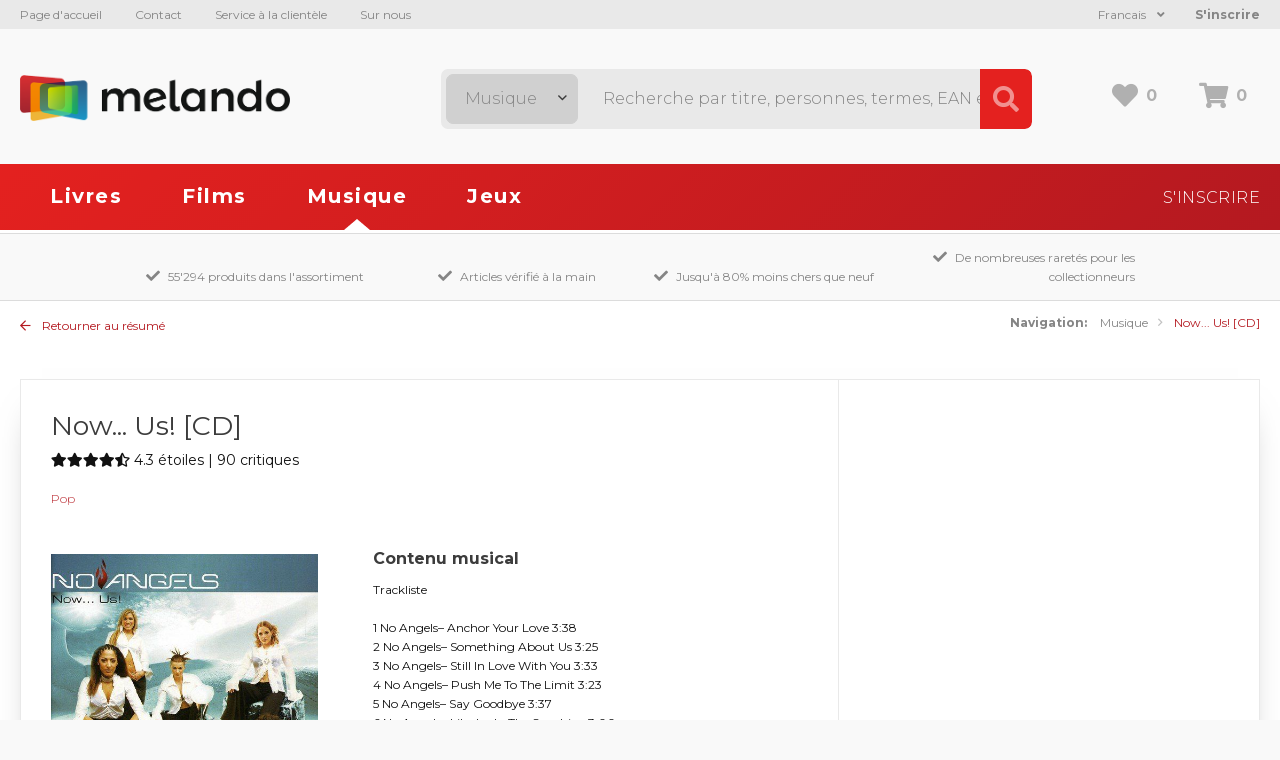

--- FILE ---
content_type: text/html; charset=UTF-8
request_url: https://www.melando.ch/fr/acheter-musique-occasion/now-us-cd-3810
body_size: 6236
content:
<!DOCTYPE html>
<html lang="fr">
<head>
	<meta charset="utf-8">
	<meta http-equiv="X-UA-Compatible" content="IE=edge">
	
	<title>Acheter des Musique Now... Us! [CD] de No Angels d&apos;occasion | Melando Suisse</title>
	<meta name="description" content="Achetez Musique Now... Us! [CD] de No Angels d'occasion au lieu de neuf et économisez jusqu'à 80% du nouveau prix chez Melando Suisse.">

	<base href="https://www.melando.ch/">

	<meta name="application-name" content="Melando">
	<meta name="apple-mobile-web-app-title" content="Melando">
	<meta name="viewport" content="width=device-width, initial-scale=1, maximum-scale=1">
	
	<!-- CSS -->
	<link rel="stylesheet" href="https://fonts.googleapis.com/css?family=Montserrat:300,400,500,600,700">
	<link rel="stylesheet" href="css/shop/fontAwesome/css/fontawesome-all.min.css" type="text/css">
	<link rel="stylesheet" href="css/shop/styles.css" type="text/css">
    
	<!-- JS -->
	<script src="js/shop/addons/jquery.min.js"></script>
	<script src="js/shop/packed.min.js"></script>
	<script src="js/shop/shop.min.js"></script>
    
	<!-- TouchIcons -->
	<link rel="shortcut icon" href="img/favicon.ico" type="image/x-icon" />
	<link rel="apple-touch-icon" href="img/apple-touch-icon.png" />
	<link rel="apple-touch-icon" sizes="57x57" href="img/apple-touch-icon-57x57.png" />
	<link rel="apple-touch-icon" sizes="72x72" href="img/apple-touch-icon-72x72.png" />
	<link rel="apple-touch-icon" sizes="76x76" href="img/apple-touch-icon-76x76.png" />
	<link rel="apple-touch-icon" sizes="114x114" href="img/apple-touch-icon-114x114.png" />
	<link rel="apple-touch-icon" sizes="120x120" href="img/apple-touch-icon-120x120.png" />
	<link rel="apple-touch-icon" sizes="144x144" href="img/apple-touch-icon-144x144.png" />
	<link rel="apple-touch-icon" sizes="152x152" href="img/apple-touch-icon-152x152.png" />
    <link rel="apple-touch-icon" sizes="180x180" href="img/apple-touch-icon-180x180.png" />
    
        <!-- Global site tag (gtag.js) - Google Analytics -->
    <script async src="https://www.googletagmanager.com/gtag/js?id=UA-147530230-1"></script>
    <script>
        window.dataLayer = window.dataLayer || [];
        function gtag(){dataLayer.push(arguments);}
        gtag('js', new Date());
        gtag('config', 'UA-147530230-1');
    </script>
    
        
    <!-- Rich data -->
    <script type="application/ld+json">
    {
        "@context": "https://schema.org/",
        "@type": "Product",
        "name": "Now... Us! [CD]",
        "image": "https:\/\/www.melando.ch\/uploads\/cd\/cd2a9a923253a78a0b744ec23a19d224.jpg",
        "description": "Trackliste    1 No Angels– Anchor Your Love 3:38  2 No Angels– Something About Us 3:25  3 No Angels– Still In Love With You 3:33  4 No Angels– Push Me To The Limit 3:23  5 No Angels– Say Goodbye 3:37  6 No Angels– Like Ice In The Sunshine 3:00  7 No Angels– Lovestory 3:42  8 No Angels– Shield Against My Sorrow 3:29  9 No Angels– Autumn Breeze 3:33  10 No Angels– Now That We Found Love 3:36  11 No Angels– Stay 4:15  12 No Angels– Let's Go To Bed 4:14  13 No Angels– 2 Get Over U 3:25  14 No Angels– Lost In You 3:30  15 No Angels– Come Back 4:02  Bonus Track  16 No Angels With Donovan– Atlantis 2002 4:14",
        "gtin13": "0044006528120",
        "identifier": "0044006528120",
        "sku": "3810",
				"aggregateRating": {
          "@type": "AggregateRating",
          "ratingValue": "4.3",
          "reviewCount": "90"
        },
		        "offers": {
            "@type": "Offer",
            "url": "https://www.melando.ch/fr/acheter-musique-occasion/now-us-cd-3810",
            "priceCurrency": "CHF",
            "price": "11.8",
			"priceValidUntil": "2026-01-29",
            "itemCondition": "https://schema.org/UsedCondition",
            "availability": "https://schema.org/InStock",
            "seller": {
            "@type": "Organization",
            "name": "Melando AG"
            }
        }
    }
    </script>


    <!-- Open Graph -->
    <meta property="og:title" content="Now... Us! [CD]" />
    <meta property="og:type" content="product" />
    <meta property="og:availability" content="in stock" />
    <meta property="product:price:amount" content="11.8"/>
    <meta property="product:price:currency" content="CHF"/>
    <meta property="og:url" content="https://www.melando.ch/fr/acheter-musique-occasion/now-us-cd-3810" />
    <meta property="fb:app_id" content="2515217241868237" />
    <meta property="og:description" content="Trackliste    1 No Angels– Anchor Your Love 3:38  2 No Angels– Something About Us 3:25  3 No Angels– Still In Love With You 3:33  4 No Angels– Push Me To The Limit 3:23  5 No Angels– Say Goodbye 3:37  6 No Angels– Like Ice In The Sunshine 3:00  7 No Angels– Lovestory 3:42  8 No Angels– Shield Against My Sorrow 3:29  9 No Angels– Autumn Breeze 3:33  10 No Angels– Now That We Found Love 3:36  11 No Angels– Stay 4:15  12 No Angels– Let's Go To Bed 4:14  13 No Angels– 2 Get Over U 3:25  14 No Angels– Lost In You 3:30  15 No Angels– Come Back 4:02  Bonus Track  16 No Angels With Donovan– Atlantis 2002 4:14" />
        <meta property="og:image" content="https://www.melando.ch/uploads/cd/cd2a9a923253a78a0b744ec23a19d224.jpg" />
    
</head>

<body>

<!-- Responsive Navigation -->
<div id="responsive_navigation_wrap" class="responsive_navigation_wrap">
	<div class="inner_wrap">

                    <a class="login_button" href="https://www.melando.ch/fr/auth/login">S&apos;inscrire</a>
        		
		<nav>
	<ul class="navigation">
		<li class="orange">
			<a href="https://www.melando.ch/fr/acheter-livres-occasion/reset">Livres</a>
					</li>
		<li class="green">
			<a href="https://www.melando.ch/fr/acheter-films-occasion/reset">Films</a>
					</li>
		<li class="red">
			<a href="https://www.melando.ch/fr/acheter-musique-occasion/reset">Musique</a>
					</li>
		<li class="blue">
			<a href="https://www.melando.ch/fr/acheter-jeux-occasion/reset">Jeux</a>
					</li>
	</ul>
</nav>	
		<ul class="meta-navigation">
	<li><a href="https://www.melando.ch/fr">Page d&apos;accueil</a></li>
	<li><a href="https://www.melando.ch/fr/page/contact">Contact</a></li>
	<li><a href="https://www.melando.ch/fr/page/help">Service à la clientèle</a></li>
	<li><a href="https://www.melando.ch/fr/page/about">Sur nous</a></li>
</ul>		<div class="shop_navigation">
			<a href="https://www.melando.ch/fr/auth/login" class="register">S'inscrire</a>
	</div>
                
        
<div class="language_switcher">

	<div class="active_language">
		Francais		<i class="fa fa-angle-down"></i>
    </div>
    
	<div class="language_dropdown">
        <a href="https://www.melando.ch/de" class="language">Deutsch</a>	
        <a href="https://www.melando.ch/fr" class="language">Francais</a>	
    </div>
    
	<div class="cf"></div>
</div>		</div>
</div>
<a href="javascript:void(0);" class="responsive_navigation_toggle" title="Responsive Navigation"><span></span><span></span><span></span></a>



<div class="page">
	
	<header class="header">

	<div class="header_top">
		<div class="header_inner">
            <ul class="meta-navigation">
	<li><a href="https://www.melando.ch/fr">Page d&apos;accueil</a></li>
	<li><a href="https://www.melando.ch/fr/page/contact">Contact</a></li>
	<li><a href="https://www.melando.ch/fr/page/help">Service à la clientèle</a></li>
	<li><a href="https://www.melando.ch/fr/page/about">Sur nous</a></li>
</ul>            
			            
            				<a class="login_button" href="https://www.melando.ch/fr/auth/login">S&apos;inscrire</a>
						
            
<div class="language_switcher">

	<div class="active_language">
		Francais		<i class="fa fa-angle-down"></i>
    </div>
    
	<div class="language_dropdown">
        <a href="https://www.melando.ch/de" class="language">Deutsch</a>	
        <a href="https://www.melando.ch/fr" class="language">Francais</a>	
    </div>
    
	<div class="cf"></div>
</div>	            
			<div class="cf"></div>
		</div>
	</div>

	<div class="header_middle">
		<div class="header_inner">

			<div class="logo">
                <a href="https://www.melando.ch/fr">
                    <img src="img/logo.png" alt="Melando" width="270" />
                </a>
            </div>
            
			<div class="shop_cart_box">
				<a href="https://www.melando.ch/fr/wishlist" class="wishlist goto_wishlist" title="Liste de souhaits">
					<i class="fa fa-heart"></i><span class="text" id="wishlist_count">0</span>
				</a>
				<a href="https://www.melando.ch/fr/cart" class="cart" title="Panier">
					<i class="fa fa-shopping-cart"></i><span class="text" id="cart_count">0</span>
				</a>
            </div>
            
			<div class="search_wrap">
				<form action="https://www.melando.ch/fr/shop/filter" method="get" id="search_filter" accept-charset="utf-8">
					<select name="product_type_id" class="form-control select2_dark" id="category_select">
<option value="4">Livres</option>
<option value="1">Films</option>
<option value="2" selected="selected">Musique</option>
<option value="3">Jeux</option>
</select>
					<input type="text" name="search" value=""  id="search_input" placeholder="Recherche par titre, personnes, termes, EAN etc..." />
					<input type="submit" name="submit" value="Rechercher"  class="button" />
					<i class="fa fa-search"></i>
					<span class="reset_input"><i class="fa fa-times"></i></span>
				</form>            </div>
            
            <div class="cf"></div>
            
		</div>
	</div>

	<div id="header_bottom" class="header_bottom">

		<div class="header_inner">
			<nav>
	<ul class="navigation">
		<li class="orange">
			<a href="https://www.melando.ch/fr/acheter-livres-occasion/reset">Livres</a>
					</li>
		<li class="green">
			<a href="https://www.melando.ch/fr/acheter-films-occasion/reset">Films</a>
					</li>
		<li class="red">
			<a href="https://www.melando.ch/fr/acheter-musique-occasion/reset">Musique</a>
					</li>
		<li class="blue">
			<a href="https://www.melando.ch/fr/acheter-jeux-occasion/reset">Jeux</a>
					</li>
	</ul>
</nav>			<div class="shop_navigation">
			<a href="https://www.melando.ch/fr/auth/login" class="register">S'inscrire</a>
	</div>			<div class="cf"></div>
        </div>
        
	</div>
</header>

	<div id="siteframe">
		
<!-- Canonical link -->
<link rel="canonical" href="https://www.melando.ch/fr/acheter-musique-occasion/now-us-cd-3810">


<div class="advantages_wrap">
	<div class="inner_wrap">
        <div class="advantage"><i class="fa fa-check"></i>55'294 produits dans l&apos;assortiment</div>
		<div class="advantage"><i class="fa fa-check"></i>Articles vérifié à la main</div>
		<div class="advantage"><i class="fa fa-check"></i>Jusqu&apos;à 80% moins chers que neuf</div>
		<div class="advantage"><i class="fa fa-check"></i>De nombreuses raretés pour les collectionneurs</div>
	</div>
</div>
<div class="content_wrap music detail">

    
	<div class="detail_top">
		<a href="https://www.melando.ch/fr/acheter-musique-occasion/reset" class="back_to_overview">
			<i class="fa fa-arrow-left"></i>
			Retourner au résumé		</a>
		<div class="custom_breadcrumb">
			<span class="navi_element">Navigation:</span>
			<a href="https://www.melando.ch/fr/acheter-musique-occasion/reset" class="breadcrumb_element">Musique</a>

			<span class="breadcrumb_element">
				Now... Us! [CD]			</span>

		</div>
		<div class="cf"></div>
	</div>

	
<div class="article_detail">
	<div class="article_left">
		
		<div class="article_top">
			<h1>Now... Us! [CD]</h1>
		
							<div class="stars_wrap">
				<i class="fas fa-star"></i><i class="fas fa-star"></i><i class="fas fa-star"></i><i class="fas fa-star"></i><i class="fas fa-star-half-alt"></i><span class='description'>	4.3 étoiles | 90 critiques</span>				</div>
										<ul class="categories">
									<li>
	                    <a href="https://www.melando.ch/fr/acheter-musique-occasion/filter/product_category_id/pop-73">
	                        Pop						</a>
					</li>
								</ul>
	        		</div>	
			
		<div class="pictures">

			<div class="picture">
                                    <a class="fancybox_thumbnail" href="uploads/cd/cd2a9a923253a78a0b744ec23a19d224.jpg">
						<img src="vendor_others/slir/w500/uploads/cd/cd2a9a923253a78a0b744ec23a19d224.jpg" alt="Now... Us! [CD]" />
                    </a>
                			</div>
            
			<div class="thumbnails">
								<div class="cf"></div>
			</div>

											</div>

		<div class="text">

            
									<h2>Contenu musical</h2>
				
                <div class="text long_description">
                    Trackliste<br />
<br />
1 No Angels– Anchor Your Love 3:38<br />
2 No Angels– Something About Us 3:25<br />
3 No Angels– Still In Love With You 3:33<br />
4 No Angels– Push Me To The Limit 3:23<br />
5 No Angels– Say Goodbye 3:37<br />
6 No Angels– Like Ice In The Sunshine 3:00<br />
7 No Angels– Lovestory 3:42<br />
8 No Angels– Shield Against My Sorrow 3:29<br />
9 No Angels– Autumn Breeze 3:33<br />
10 No Angels– Now That We Found Love 3:36<br />
11 No Angels– Stay 4:15<br />
12 No Angels– Let's Go To Bed 4:14<br />
13 No Angels– 2 Get Over U 3:25<br />
14 No Angels– Lost In You 3:30<br />
15 No Angels– Come Back 4:02<br />
Bonus Track<br />
16 No Angels With Donovan– Atlantis 2002 4:14                </div>
                        
            <div class="product_info open">
				
				<h2>Informations</h2>
				
				<ul class="infos">
																		<li>
								<span class="label">Interpret</span>
								<span class="text"><a href="https://www.melando.ch/fr/acheter-musique-occasion?search=No+Angels">No Angels</a></span>
							</li>
																								<li>
								<span class="label">Format</span>
								<span class="text">CD</span>
							</li>
																								<li>
								<span class="label">Label</span>
								<span class="text">Cheyenne Records</span>
							</li>
																								<li>
								<span class="label">Langue</span>
								<span class="text">Allemand, Français</span>
							</li>
																								<li>
								<span class="label">Publié le</span>
								<span class="text">18. Novembre 2002</span>
							</li>
																								<li>
								<span class="label">EAN</span>
								<span class="text">0044006528120</span>
							</li>
															</ul>

								
			</div>

			<div class="buttons_wrap">
				<a class="button button_gray wishlist to_wishlist " data-product_id="3810" >
					<i class="fa fa-heart"></i>
					<span>Noter le produit</span>
				</a>
			</div>
			
        </div>
        <div class="cf"></div>
	</div>

	<div class="article_right">
		
		
		<div class="cf"></div>

	</div>
	
	<div class="cf"></div>
</div>

</div>


<!-- Upselling cart -->
<div class="popup_wrap upselling_popup" id="upselling_popup" data-product_id="3810">
    <div class="big_spinner">
        <i class="fa fa-spinner fa-spin" aria-hidden="true"></i>
    </div>
</div>


<!-- Newest similar products -->
	<div class="article_slider newest_products">
		<div class="inner_wrap">
            <h2 class="h2_as_h1">Nouvelle musique dans le stock en &laquo;Pop&raquo;</h2>
			<div class="articles_wrap">
				
<div class="article_entry red ">
    
	<div class="article_inner ">

        
		<div class="picture">

			<a href="https://www.melando.ch/fr/acheter-musique-occasion/platinum-collection-cd-179781" class="resource_link">
                				    <img data-srcset="vendor_others/slir/w300-q85/uploads/d9/d9463fdb951ac0db1e612eddcd5e8350.jpg 1x, vendor_others/slir/w600-q85/uploads/d9/d9463fdb951ac0db1e612eddcd5e8350.jpg 2x" data-retina="vendor_others/slir/w600-q85/uploads/d9/d9463fdb951ac0db1e612eddcd5e8350.jpg" data-src="vendor_others/slir/w300-q85/uploads/d9/d9463fdb951ac0db1e612eddcd5e8350.jpg" src="vendor_others/slir/w75-q5/uploads/d9/d9463fdb951ac0db1e612eddcd5e8350.jpg" itemprop="image"  class="lazyload"  alt="Platinum Collection [CD]">                			</a>

		</div>


		<div class="text">
            
                        
			<h3 class="h3_as_h2">Platinum Collection [CD]</h3>

			<ul class="info">
									<li>Solomon Burke</li>
									<li>CD</li>
				            </ul>
            
			<div class="shop_cart_box ">
				<a class="wishlist to_wishlist " data-product_id="179781" >
					<i class="fa fa-heart "></i>
                </a>
			</div>

			<div class="availability ">
				
					
							 				<span class="backorder"><i class="fa fa-clock"></i> 7-14 jours</span>
					
										
 							</div>

		</div>

		<a href="https://www.melando.ch/fr/acheter-musique-occasion/platinum-collection-cd-179781" class="entry_link"></a>

	</div>
</div>


<div class="article_entry red ">
    
	<div class="article_inner ">

        
		<div class="picture">

			<a href="https://www.melando.ch/fr/acheter-musique-occasion/utopia-cd-178791" class="resource_link">
                				    <img data-srcset="vendor_others/slir/w300-q85/uploads/f7/f73f2ffd732008ba8779ffb506a47923.jpg 1x, vendor_others/slir/w600-q85/uploads/f7/f73f2ffd732008ba8779ffb506a47923.jpg 2x" data-retina="vendor_others/slir/w600-q85/uploads/f7/f73f2ffd732008ba8779ffb506a47923.jpg" data-src="vendor_others/slir/w300-q85/uploads/f7/f73f2ffd732008ba8779ffb506a47923.jpg" src="vendor_others/slir/w75-q5/uploads/f7/f73f2ffd732008ba8779ffb506a47923.jpg" itemprop="image"  class="lazyload"  alt="Utopia [CD]">                			</a>

		</div>


		<div class="text">
            
                        
			<h3 class="h3_as_h2">Utopia [CD]</h3>

			<ul class="info">
									<li>Konstantin Wecker</li>
									<li>CD</li>
				            </ul>
            
			<div class="shop_cart_box ">
				<a class="wishlist to_wishlist " data-product_id="178791" >
					<i class="fa fa-heart "></i>
                </a>
			</div>

			<div class="availability ">
				
					
							 				<span class="backorder"><i class="fa fa-clock"></i> 7-14 jours</span>
					
										
 							</div>

		</div>

		<a href="https://www.melando.ch/fr/acheter-musique-occasion/utopia-cd-178791" class="entry_link"></a>

	</div>
</div>


<div class="article_entry red ">
    
	<div class="article_inner ">

        
		<div class="picture">

			<a href="https://www.melando.ch/fr/acheter-musique-occasion/vaterland-cd-178773" class="resource_link">
                				    <img data-srcset="vendor_others/slir/w300-q85/uploads/33/332f76bcdda36c807abac52c164f47cb.jpg 1x, vendor_others/slir/w600-q85/uploads/33/332f76bcdda36c807abac52c164f47cb.jpg 2x" data-retina="vendor_others/slir/w600-q85/uploads/33/332f76bcdda36c807abac52c164f47cb.jpg" data-src="vendor_others/slir/w300-q85/uploads/33/332f76bcdda36c807abac52c164f47cb.jpg" src="vendor_others/slir/w75-q5/uploads/33/332f76bcdda36c807abac52c164f47cb.jpg" itemprop="image"  class="lazyload"  alt="Vaterland [CD]">                			</a>

		</div>


		<div class="text">
            
                        
			<h3 class="h3_as_h2">Vaterland [CD]</h3>

			<ul class="info">
									<li>Konstantin Wecker</li>
									<li>CD</li>
				            </ul>
            
			<div class="shop_cart_box ">
				<a class="wishlist to_wishlist " data-product_id="178773" >
					<i class="fa fa-heart "></i>
                </a>
			</div>

			<div class="availability ">
				
					
							 				<span class="backorder"><i class="fa fa-clock"></i> 7-14 jours</span>
					
										
 							</div>

		</div>

		<a href="https://www.melando.ch/fr/acheter-musique-occasion/vaterland-cd-178773" class="entry_link"></a>

	</div>
</div>


<div class="article_entry red ">
    
	<div class="article_inner ">

        
		<div class="picture">

			<a href="https://www.melando.ch/fr/acheter-musique-occasion/music-grom-and-inspired-by-shaft-cd-169406" class="resource_link">
                				    <img data-srcset="vendor_others/slir/w300-q85/uploads/da/da15de42d6bc3331e8904a3df001714b.jpg 1x, vendor_others/slir/w600-q85/uploads/da/da15de42d6bc3331e8904a3df001714b.jpg 2x" data-retina="vendor_others/slir/w600-q85/uploads/da/da15de42d6bc3331e8904a3df001714b.jpg" data-src="vendor_others/slir/w300-q85/uploads/da/da15de42d6bc3331e8904a3df001714b.jpg" src="vendor_others/slir/w75-q5/uploads/da/da15de42d6bc3331e8904a3df001714b.jpg" itemprop="image"  class="lazyload"  alt="Music grom and inspired by Shaft [CD]">                			</a>

		</div>


		<div class="text">
            
                        
			<h3 class="h3_as_h2">Music grom and inspired by Shaft [CD]</h3>

			<ul class="info">
									<li>Various</li>
									<li>CD</li>
				            </ul>
            
			<div class="shop_cart_box ">
				<a class="wishlist to_wishlist " data-product_id="169406" >
					<i class="fa fa-heart "></i>
                </a>
			</div>

			<div class="availability ">
				
					
							 				<span class="backorder"><i class="fa fa-clock"></i> 7-14 jours</span>
					
										
 							</div>

		</div>

		<a href="https://www.melando.ch/fr/acheter-musique-occasion/music-grom-and-inspired-by-shaft-cd-169406" class="entry_link"></a>

	</div>
</div>


<div class="article_entry red ">
    
	<div class="article_inner ">

        
		<div class="picture">

			<a href="https://www.melando.ch/fr/acheter-musique-occasion/stronger-cd-142274" class="resource_link">
                				    <img data-srcset="vendor_others/slir/w300-q85/uploads/6f/6f4316545a90eb3daa26e8285b5aedbd.jpg 1x, vendor_others/slir/w600-q85/uploads/6f/6f4316545a90eb3daa26e8285b5aedbd.jpg 2x" data-retina="vendor_others/slir/w600-q85/uploads/6f/6f4316545a90eb3daa26e8285b5aedbd.jpg" data-src="vendor_others/slir/w300-q85/uploads/6f/6f4316545a90eb3daa26e8285b5aedbd.jpg" src="vendor_others/slir/w75-q5/uploads/6f/6f4316545a90eb3daa26e8285b5aedbd.jpg" itemprop="image"  class="lazyload"  alt="Stronger [CD]">                			</a>

		</div>


		<div class="text">
            
                        
			<h3 class="h3_as_h2">Stronger [CD]</h3>

			<ul class="info">
									<li>Kelly Clarkson</li>
									<li>CD</li>
				            </ul>
            
			<div class="shop_cart_box ">
				<a class="wishlist to_wishlist " data-product_id="142274" >
					<i class="fa fa-heart "></i>
                </a>
			</div>

			<div class="availability ">
				
					
							 				<span class="backorder"><i class="fa fa-clock"></i> 7-14 jours</span>
					
										
 							</div>

		</div>

		<a href="https://www.melando.ch/fr/acheter-musique-occasion/stronger-cd-142274" class="entry_link"></a>

	</div>
</div>


<div class="article_entry red ">
    
	<div class="article_inner ">

        
		<div class="picture">

			<a href="https://www.melando.ch/fr/acheter-musique-occasion/voll-der-winter-cd-141136" class="resource_link">
                				    <img data-srcset="vendor_others/slir/w300-q85/uploads/dc/dca82700f288675d45bf8ab9ee2a18f6.jpg 1x, vendor_others/slir/w600-q85/uploads/dc/dca82700f288675d45bf8ab9ee2a18f6.jpg 2x" data-retina="vendor_others/slir/w600-q85/uploads/dc/dca82700f288675d45bf8ab9ee2a18f6.jpg" data-src="vendor_others/slir/w300-q85/uploads/dc/dca82700f288675d45bf8ab9ee2a18f6.jpg" src="vendor_others/slir/w75-q5/uploads/dc/dca82700f288675d45bf8ab9ee2a18f6.jpg" itemprop="image"  class="lazyload"  alt="Voll der Winter [CD]">                			</a>

		</div>


		<div class="text">
            
                        
			<h3 class="h3_as_h2">Voll der Winter [CD]</h3>

			<ul class="info">
									<li>Die Schlümpfe</li>
									<li>CD</li>
				            </ul>
            
			<div class="shop_cart_box ">
				<a class="wishlist to_wishlist " data-product_id="141136" >
					<i class="fa fa-heart "></i>
                </a>
			</div>

			<div class="availability ">
				
					
							 				<span class="backorder"><i class="fa fa-clock"></i> 7-14 jours</span>
					
										
 							</div>

		</div>

		<a href="https://www.melando.ch/fr/acheter-musique-occasion/voll-der-winter-cd-141136" class="entry_link"></a>

	</div>
</div>


<div class="article_entry red ">
    
	<div class="article_inner ">

        
		<div class="picture">

			<a href="https://www.melando.ch/fr/acheter-musique-occasion/complete-cd-135977" class="resource_link">
                				    <img data-srcset="vendor_others/slir/w300-q85/uploads/b1/b1aaa3da4e27232253156c0dffb941a8.jpg 1x, vendor_others/slir/w600-q85/uploads/b1/b1aaa3da4e27232253156c0dffb941a8.jpg 2x" data-retina="vendor_others/slir/w600-q85/uploads/b1/b1aaa3da4e27232253156c0dffb941a8.jpg" data-src="vendor_others/slir/w300-q85/uploads/b1/b1aaa3da4e27232253156c0dffb941a8.jpg" src="vendor_others/slir/w75-q5/uploads/b1/b1aaa3da4e27232253156c0dffb941a8.jpg" itemprop="image"  class="lazyload"  alt="Complete [CD]">                			</a>

		</div>


		<div class="text">
            
                        
			<h3 class="h3_as_h2">Complete [CD]</h3>

			<ul class="info">
									<li>Mike Oldfield</li>
									<li>CD</li>
				            </ul>
            
			<div class="shop_cart_box ">
				<a class="wishlist to_wishlist " data-product_id="135977" >
					<i class="fa fa-heart "></i>
                </a>
			</div>

			<div class="availability ">
				
					
							 				<span class="backorder"><i class="fa fa-clock"></i> 7-14 jours</span>
					
										
 							</div>

		</div>

		<a href="https://www.melando.ch/fr/acheter-musique-occasion/complete-cd-135977" class="entry_link"></a>

	</div>
</div>


<div class="article_entry red ">
    
	<div class="article_inner ">

        
		<div class="picture">

			<a href="https://www.melando.ch/fr/acheter-musique-occasion/whitney-houston-vinyl-131897" class="resource_link">
                				    <img data-srcset="vendor_others/slir/w300-q85/uploads/9c/9cbdb03377a84ff20590c2456aea8c16.jpg 1x, vendor_others/slir/w600-q85/uploads/9c/9cbdb03377a84ff20590c2456aea8c16.jpg 2x" data-retina="vendor_others/slir/w600-q85/uploads/9c/9cbdb03377a84ff20590c2456aea8c16.jpg" data-src="vendor_others/slir/w300-q85/uploads/9c/9cbdb03377a84ff20590c2456aea8c16.jpg" src="vendor_others/slir/w75-q5/uploads/9c/9cbdb03377a84ff20590c2456aea8c16.jpg" itemprop="image"  class="lazyload"  alt="Whitney Houston [Vinyl]">                			</a>

		</div>


		<div class="text">
            
                        
			<h3 class="h3_as_h2">Whitney Houston [Vinyl]</h3>

			<ul class="info">
									<li>Whitney Houston</li>
									<li>Vinyl</li>
				            </ul>
            
			<div class="shop_cart_box ">
				<a class="wishlist to_wishlist " data-product_id="131897" >
					<i class="fa fa-heart "></i>
                </a>
			</div>

			<div class="availability ">
				
					
							 				<span class="backorder"><i class="fa fa-clock"></i> 7-14 jours</span>
					
										
 							</div>

		</div>

		<a href="https://www.melando.ch/fr/acheter-musique-occasion/whitney-houston-vinyl-131897" class="entry_link"></a>

	</div>
</div>

			</div>
			<div class="cf"></div>
		</div>
	</div>

	</div>

	<footer class="footer">
	
	<div class="footer_top">
                    <div class="infos_wrap">
                                                            <div class="info">

                            <h4>
                                <i class="fa fa-leaf"></i>                                ACHAT ÉCOLOGIQUE                            </h4>

                            <p>
                                <p>Chez Melando, vous pouvez commander des médias utilisés jusqu’à 80% moins chers que les nouveaux. Cela protège votre budget et l'environnement.</p>                            </p>

                                                                                                                    
                        </div>

                                                                                <div class="info">

                            <h4>
                                <i class="fa fa-shopping-cart"></i>                                LIVRAISON RAPIDE, PAIEMENT FACILE                            </h4>

                            <p>
                                <p>Nous traitons les commandes du lundi au vendredi. Vous payez confortablement en ligne. Rapide, facile et sûr.</p>                            </p>

                                                                                                                    
                        </div>

                                                                                <div class="info">

                            <h4>
                                <i class="fa fa-handshake"></i>                                EXCELLENT SERVICE CLIENTÈLE                            </h4>

                            <p>
                                <p>Nous vous offrons un service clientèle courtois et répondons rapidement et avec compétence. Article non trouvé? Nous sommes heureux de vous aider avec une recherche et nous essayons de trouver l'article que vous voulez.</p>                            </p>

                                                                                                                    
                        </div>

                                                                                                                                                                                                                                                                                                                                                                                                                                                                                                                                                                                                                                                                        
                <div class="cf"></div>
            </div>
        		<div class="quicklinks_wrap">
			
			<div class="popular">
				<h4>Populaire</h4>
				<ul class="links">
					<li><a href="https://www.melando.ch/fr/acheter-livres-occasion/reset">Acheter des livres d'occasion</a></li>
					<li><a href="https://www.melando.ch/fr/acheter-films-occasion/reset">Acheter des films d'occasion</a></li>
					<li><a href="https://www.melando.ch/fr/acheter-musique-occasion/reset">Acheter de la musique d'occasion</a></li>
					<li><a href="https://www.melando.ch/fr/acheter-jeux-occasion/reset">Acheter des jeux d'occasion</a></li>
				</ul>
			</div>
			
			<div class="new">
				<h4>Nouvellement arrivé</h4>
				<ul class="links">
					<li><a href="https://www.melando.ch/fr/acheter-livres-occasion/filter/recently_added/1">Livres récemment ajoutés</a></li>
					<li><a href="https://www.melando.ch/fr/acheter-films-occasion/filter/recently_added/1">Films récemment ajoutés</a></li>
					<li><a href="https://www.melando.ch/fr/acheter-musique-occasion/filter/recently_added/1">Musique récemment ajoutée</a></li>
					<li><a href="https://www.melando.ch/fr/acheter-jeux-occasion/filter/recently_added/1">Jeux récemment ajoutés</a></li>
				</ul>
			</div>

           
            <!-- 
			Aktionen anzeigen
            -->

			
			<div class="help">
				<h4>Service à la clientèle</h4>
				<ul class="links">
                <li><a href="https://www.melando.ch/fr/page/help">Service à la clientèle</a></li>
                <li><a href="https://www.melando.ch/fr/page/conditions">Description de l&apos;état</a></li>
                <li><a href="https://www.melando.ch/fr/page/satisfaction">La satisfaction des clients</a></li>

				</ul>
			</div>
			<div class="about">
				<h4>Sur nous</h4>
				<ul class="links">
					<li><a href="https://www.melando.ch/fr/page/about">Melando SA</a></li>
					<li><a href="https://www.melando.ch/fr/page/jobs">Jobs</a></li>
					<li><a href="https://www.melando.ch/fr/page/terms">CG</a></li>
					<li><a href="https://www.melando.ch/fr/page/privacy">Impressum / protection des données</a></li>
				</ul>
			</div>
			<div class="cf"></div>
		</div>
	</div>
	
	<div class="footer_dark">
		<div class="footer_inner">

            <div class="certificates">
				<a href="https://www.melando.ch/fr/page/satisfaction"><img src="img/certificates/satisfaction_garantie.png" alt="Satisfaction Garantie" width="82" /></a>
			</div>
			
			<div class="partners">
                <span><img data-toggle="tooltip" data-placement="bottom" alt="Par carte de crédit, Paypal, TWINT ou prélèvement" src="img/payment_types/mastercard.png" width="48" /></span>
				<span><img data-toggle="tooltip" data-placement="bottom" alt="Par carte de crédit, Paypal, TWINT ou prélèvement" src="img/payment_types/visa.png" width="48" /></span>
				<span><img data-toggle="tooltip" data-placement="bottom" alt="Par carte de crédit, Paypal, TWINT ou prélèvement" src="img/payment_types/paypal.png" width="48" /></span>
				<span><img data-toggle="tooltip" data-placement="bottom" alt="Par carte de crédit, Paypal, TWINT ou prélèvement" src="img/payment_types/twint.png" width="48" /></span>
				<span><img data-toggle="tooltip" data-placement="bottom" alt="Par carte de crédit, Paypal, TWINT ou prélèvement" src="img/payment_types/prepayment.png" width="48" /></span>
			</div>
			<div class="cf"></div>
		</div>
	</div>
	
	<div class="footer_bottom">
		<ul class="address">
			<li>&copy; 2018 Melando AG</li>
			<li>Schweiz</li>
			<li><a href="https://www.indual.ch" class="indual_link" target="_blank"><span>webentwicklung, webdesign und hosting </span>powered by indual.ch</a></li>
		</ul>
		<div class="cf"></div>
	</div>

</footer>

</div>

</body>
</html>


--- FILE ---
content_type: text/css
request_url: https://www.melando.ch/css/shop/styles.css
body_size: 51944
content:
@import"../../vendor_others/fancybox/dist/jquery.fancybox.css";/*!
 * Bootstrap v4.1.3 (https://getbootstrap.com/)
 * Copyright 2011-2018 The Bootstrap Authors
 * Copyright 2011-2018 Twitter, Inc.
 * Licensed under MIT (https://github.com/twbs/bootstrap/blob/master/LICENSE)
 */:root{--blue: #007bff;--indigo: #6610f2;--purple: #6f42c1;--pink: #e83e8c;--red: #dc3545;--orange: #fd7e14;--yellow: #ffc107;--green: #28a745;--teal: #20c997;--cyan: #17a2b8;--white: #fff;--gray: #6c757d;--gray-dark: #343a40;--primary: #007bff;--secondary: #6c757d;--success: #28a745;--info: #17a2b8;--warning: #ffc107;--danger: #dc3545;--light: #f8f9fa;--dark: #343a40;--breakpoint-xs: 0;--breakpoint-sm: 576px;--breakpoint-md: 768px;--breakpoint-lg: 992px;--breakpoint-xl: 1200px;--font-family-sans-serif: -apple-system, BlinkMacSystemFont, "Segoe UI", Roboto, "Helvetica Neue", Arial, sans-serif, "Apple Color Emoji", "Segoe UI Emoji", "Segoe UI Symbol", "Noto Color Emoji";--font-family-monospace: SFMono-Regular, Menlo, Monaco, Consolas, "Liberation Mono", "Courier New", monospace}*,*::before,*::after{box-sizing:border-box}html{font-family:sans-serif;line-height:1.15;-webkit-text-size-adjust:100%;-ms-text-size-adjust:100%;-ms-overflow-style:scrollbar;-webkit-tap-highlight-color:rgba(0,0,0,0)}article,aside,figcaption,figure,footer,header,hgroup,main,nav,section{display:block}body{margin:0;font-family:-apple-system,BlinkMacSystemFont,"Segoe UI",Roboto,"Helvetica Neue",Arial,sans-serif,"Apple Color Emoji","Segoe UI Emoji","Segoe UI Symbol","Noto Color Emoji";font-size:1rem;font-weight:400;line-height:1.5;color:#212529;text-align:left;background-color:#fff}[tabindex="-1"]:focus{outline:0 !important}hr{box-sizing:content-box;height:0;overflow:visible}h1,h2,h3,h4,h5,h6{margin-top:0;margin-bottom:.5rem}p{margin-top:0;margin-bottom:1rem}abbr[title],abbr[data-original-title]{text-decoration:underline;-webkit-text-decoration:underline dotted;text-decoration:underline dotted;cursor:help;border-bottom:0}address{margin-bottom:1rem;font-style:normal;line-height:inherit}ol,ul,dl{margin-top:0;margin-bottom:1rem}ol ol,ul ul,ol ul,ul ol{margin-bottom:0}dt{font-weight:700}dd{margin-bottom:.5rem;margin-left:0}blockquote{margin:0 0 1rem}dfn{font-style:italic}b,strong{font-weight:bolder}small{font-size:80%}sub,sup{position:relative;font-size:75%;line-height:0;vertical-align:baseline}sub{bottom:-0.25em}sup{top:-0.5em}a{color:#007bff;text-decoration:none;background-color:rgba(0,0,0,0);-webkit-text-decoration-skip:objects}a:hover{color:#0056b3;text-decoration:underline}a:not([href]):not([tabindex]){color:inherit;text-decoration:none}a:not([href]):not([tabindex]):hover,a:not([href]):not([tabindex]):focus{color:inherit;text-decoration:none}a:not([href]):not([tabindex]):focus{outline:0}pre,code,kbd,samp{font-family:SFMono-Regular,Menlo,Monaco,Consolas,"Liberation Mono","Courier New",monospace;font-size:1em}pre{margin-top:0;margin-bottom:1rem;overflow:auto;-ms-overflow-style:scrollbar}figure{margin:0 0 1rem}img{vertical-align:middle;border-style:none}svg{overflow:hidden;vertical-align:middle}table{border-collapse:collapse}caption{padding-top:.75rem;padding-bottom:.75rem;color:#6c757d;text-align:left;caption-side:bottom}th{text-align:inherit}label{display:inline-block;margin-bottom:.5rem}button{border-radius:0}button:focus{outline:1px dotted;outline:5px auto -webkit-focus-ring-color}input,button,select,optgroup,textarea{margin:0;font-family:inherit;font-size:inherit;line-height:inherit}button,input{overflow:visible}button,select{text-transform:none}button,html [type=button],[type=reset],[type=submit]{-webkit-appearance:button}button::-moz-focus-inner,[type=button]::-moz-focus-inner,[type=reset]::-moz-focus-inner,[type=submit]::-moz-focus-inner{padding:0;border-style:none}input[type=radio],input[type=checkbox]{box-sizing:border-box;padding:0}input[type=date],input[type=time],input[type=datetime-local],input[type=month]{-webkit-appearance:listbox}textarea{overflow:auto;resize:vertical}fieldset{min-width:0;padding:0;margin:0;border:0}legend{display:block;width:100%;max-width:100%;padding:0;margin-bottom:.5rem;font-size:1.5rem;line-height:inherit;color:inherit;white-space:normal}progress{vertical-align:baseline}[type=number]::-webkit-inner-spin-button,[type=number]::-webkit-outer-spin-button{height:auto}[type=search]{outline-offset:-2px;-webkit-appearance:none}[type=search]::-webkit-search-cancel-button,[type=search]::-webkit-search-decoration{-webkit-appearance:none}::-webkit-file-upload-button{font:inherit;-webkit-appearance:button}output{display:inline-block}summary{display:list-item;cursor:pointer}template{display:none}[hidden]{display:none !important}h1,h2,h3,h4,h5,h6,.h1,.h2,.h3,.h4,.h5,.h6{margin-bottom:.5rem;font-family:inherit;font-weight:500;line-height:1.2;color:inherit}h1,.h1{font-size:2.5rem}h2,.h2{font-size:2rem}h3,.h3{font-size:1.75rem}h4,.h4{font-size:1.5rem}h5,.h5{font-size:1.25rem}h6,.h6{font-size:1rem}.lead{font-size:1.25rem;font-weight:300}.display-1{font-size:6rem;font-weight:300;line-height:1.2}.display-2{font-size:5.5rem;font-weight:300;line-height:1.2}.display-3{font-size:4.5rem;font-weight:300;line-height:1.2}.display-4{font-size:3.5rem;font-weight:300;line-height:1.2}hr{margin-top:1rem;margin-bottom:1rem;border:0;border-top:1px solid rgba(0,0,0,.1)}small,.small{font-size:80%;font-weight:400}mark,.mark{padding:.2em;background-color:#fcf8e3}.list-unstyled{padding-left:0;list-style:none}.list-inline{padding-left:0;list-style:none}.list-inline-item{display:inline-block}.list-inline-item:not(:last-child){margin-right:.5rem}.initialism{font-size:90%;text-transform:uppercase}.blockquote{margin-bottom:1rem;font-size:1.25rem}.blockquote-footer{display:block;font-size:80%;color:#6c757d}.blockquote-footer::before{content:"— "}.img-fluid{max-width:100%;height:auto}.img-thumbnail{padding:.25rem;background-color:#fff;border:1px solid #dee2e6;border-radius:.25rem;max-width:100%;height:auto}.figure{display:inline-block}.figure-img{margin-bottom:.5rem;line-height:1}.figure-caption{font-size:90%;color:#6c757d}code{font-size:87.5%;color:#e83e8c;word-break:break-word}a>code{color:inherit}kbd{padding:.2rem .4rem;font-size:87.5%;color:#fff;background-color:#212529;border-radius:.2rem}kbd kbd{padding:0;font-size:100%;font-weight:700}pre{display:block;font-size:87.5%;color:#212529}pre code{font-size:inherit;color:inherit;word-break:normal}.pre-scrollable{max-height:340px;overflow-y:scroll}.container{width:100%;padding-right:15px;padding-left:15px;margin-right:auto;margin-left:auto}@media(min-width: 576px){.container{max-width:540px}}@media(min-width: 768px){.container{max-width:720px}}@media(min-width: 992px){.container{max-width:960px}}@media(min-width: 1200px){.container{max-width:1140px}}.container-fluid{width:100%;padding-right:15px;padding-left:15px;margin-right:auto;margin-left:auto}.row{display:flex;flex-wrap:wrap;margin-right:-15px;margin-left:-15px}.no-gutters{margin-right:0;margin-left:0}.no-gutters>.col,.no-gutters>[class*=col-]{padding-right:0;padding-left:0}.col-xl,.col-xl-auto,.col-xl-12,.col-xl-11,.col-xl-10,.col-xl-9,.col-xl-8,.col-xl-7,.col-xl-6,.col-xl-5,.col-xl-4,.col-xl-3,.col-xl-2,.col-xl-1,.col-lg,.col-lg-auto,.col-lg-12,.col-lg-11,.col-lg-10,.col-lg-9,.col-lg-8,.col-lg-7,.col-lg-6,.col-lg-5,.col-lg-4,.col-lg-3,.col-lg-2,.col-lg-1,.col-md,.col-md-auto,.col-md-12,.col-md-11,.col-md-10,.col-md-9,.col-md-8,.col-md-7,.col-md-6,.col-md-5,.col-md-4,.col-md-3,.col-md-2,.col-md-1,.col-sm,.col-sm-auto,.col-sm-12,.col-sm-11,.col-sm-10,.col-sm-9,.col-sm-8,.col-sm-7,.col-sm-6,.col-sm-5,.col-sm-4,.col-sm-3,.col-sm-2,.col-sm-1,.col,.col-auto,.col-12,.col-11,.col-10,.col-9,.col-8,.col-7,.col-6,.col-5,.col-4,.col-3,.col-2,.col-1{position:relative;width:100%;min-height:1px;padding-right:15px;padding-left:15px}.col{flex-basis:0;flex-grow:1;max-width:100%}.col-auto{flex:0 0 auto;width:auto;max-width:none}.col-1{flex:0 0 8.3333333333%;max-width:8.3333333333%}.col-2{flex:0 0 16.6666666667%;max-width:16.6666666667%}.col-3{flex:0 0 25%;max-width:25%}.col-4{flex:0 0 33.3333333333%;max-width:33.3333333333%}.col-5{flex:0 0 41.6666666667%;max-width:41.6666666667%}.col-6{flex:0 0 50%;max-width:50%}.col-7{flex:0 0 58.3333333333%;max-width:58.3333333333%}.col-8{flex:0 0 66.6666666667%;max-width:66.6666666667%}.col-9{flex:0 0 75%;max-width:75%}.col-10{flex:0 0 83.3333333333%;max-width:83.3333333333%}.col-11{flex:0 0 91.6666666667%;max-width:91.6666666667%}.col-12{flex:0 0 100%;max-width:100%}.order-first{order:-1}.order-last{order:13}.order-0{order:0}.order-1{order:1}.order-2{order:2}.order-3{order:3}.order-4{order:4}.order-5{order:5}.order-6{order:6}.order-7{order:7}.order-8{order:8}.order-9{order:9}.order-10{order:10}.order-11{order:11}.order-12{order:12}.offset-1{margin-left:8.3333333333%}.offset-2{margin-left:16.6666666667%}.offset-3{margin-left:25%}.offset-4{margin-left:33.3333333333%}.offset-5{margin-left:41.6666666667%}.offset-6{margin-left:50%}.offset-7{margin-left:58.3333333333%}.offset-8{margin-left:66.6666666667%}.offset-9{margin-left:75%}.offset-10{margin-left:83.3333333333%}.offset-11{margin-left:91.6666666667%}@media(min-width: 576px){.col-sm{flex-basis:0;flex-grow:1;max-width:100%}.col-sm-auto{flex:0 0 auto;width:auto;max-width:none}.col-sm-1{flex:0 0 8.3333333333%;max-width:8.3333333333%}.col-sm-2{flex:0 0 16.6666666667%;max-width:16.6666666667%}.col-sm-3{flex:0 0 25%;max-width:25%}.col-sm-4{flex:0 0 33.3333333333%;max-width:33.3333333333%}.col-sm-5{flex:0 0 41.6666666667%;max-width:41.6666666667%}.col-sm-6{flex:0 0 50%;max-width:50%}.col-sm-7{flex:0 0 58.3333333333%;max-width:58.3333333333%}.col-sm-8{flex:0 0 66.6666666667%;max-width:66.6666666667%}.col-sm-9{flex:0 0 75%;max-width:75%}.col-sm-10{flex:0 0 83.3333333333%;max-width:83.3333333333%}.col-sm-11{flex:0 0 91.6666666667%;max-width:91.6666666667%}.col-sm-12{flex:0 0 100%;max-width:100%}.order-sm-first{order:-1}.order-sm-last{order:13}.order-sm-0{order:0}.order-sm-1{order:1}.order-sm-2{order:2}.order-sm-3{order:3}.order-sm-4{order:4}.order-sm-5{order:5}.order-sm-6{order:6}.order-sm-7{order:7}.order-sm-8{order:8}.order-sm-9{order:9}.order-sm-10{order:10}.order-sm-11{order:11}.order-sm-12{order:12}.offset-sm-0{margin-left:0}.offset-sm-1{margin-left:8.3333333333%}.offset-sm-2{margin-left:16.6666666667%}.offset-sm-3{margin-left:25%}.offset-sm-4{margin-left:33.3333333333%}.offset-sm-5{margin-left:41.6666666667%}.offset-sm-6{margin-left:50%}.offset-sm-7{margin-left:58.3333333333%}.offset-sm-8{margin-left:66.6666666667%}.offset-sm-9{margin-left:75%}.offset-sm-10{margin-left:83.3333333333%}.offset-sm-11{margin-left:91.6666666667%}}@media(min-width: 768px){.col-md{flex-basis:0;flex-grow:1;max-width:100%}.col-md-auto{flex:0 0 auto;width:auto;max-width:none}.col-md-1{flex:0 0 8.3333333333%;max-width:8.3333333333%}.col-md-2{flex:0 0 16.6666666667%;max-width:16.6666666667%}.col-md-3{flex:0 0 25%;max-width:25%}.col-md-4{flex:0 0 33.3333333333%;max-width:33.3333333333%}.col-md-5{flex:0 0 41.6666666667%;max-width:41.6666666667%}.col-md-6{flex:0 0 50%;max-width:50%}.col-md-7{flex:0 0 58.3333333333%;max-width:58.3333333333%}.col-md-8{flex:0 0 66.6666666667%;max-width:66.6666666667%}.col-md-9{flex:0 0 75%;max-width:75%}.col-md-10{flex:0 0 83.3333333333%;max-width:83.3333333333%}.col-md-11{flex:0 0 91.6666666667%;max-width:91.6666666667%}.col-md-12{flex:0 0 100%;max-width:100%}.order-md-first{order:-1}.order-md-last{order:13}.order-md-0{order:0}.order-md-1{order:1}.order-md-2{order:2}.order-md-3{order:3}.order-md-4{order:4}.order-md-5{order:5}.order-md-6{order:6}.order-md-7{order:7}.order-md-8{order:8}.order-md-9{order:9}.order-md-10{order:10}.order-md-11{order:11}.order-md-12{order:12}.offset-md-0{margin-left:0}.offset-md-1{margin-left:8.3333333333%}.offset-md-2{margin-left:16.6666666667%}.offset-md-3{margin-left:25%}.offset-md-4{margin-left:33.3333333333%}.offset-md-5{margin-left:41.6666666667%}.offset-md-6{margin-left:50%}.offset-md-7{margin-left:58.3333333333%}.offset-md-8{margin-left:66.6666666667%}.offset-md-9{margin-left:75%}.offset-md-10{margin-left:83.3333333333%}.offset-md-11{margin-left:91.6666666667%}}@media(min-width: 992px){.col-lg{flex-basis:0;flex-grow:1;max-width:100%}.col-lg-auto{flex:0 0 auto;width:auto;max-width:none}.col-lg-1{flex:0 0 8.3333333333%;max-width:8.3333333333%}.col-lg-2{flex:0 0 16.6666666667%;max-width:16.6666666667%}.col-lg-3{flex:0 0 25%;max-width:25%}.col-lg-4{flex:0 0 33.3333333333%;max-width:33.3333333333%}.col-lg-5{flex:0 0 41.6666666667%;max-width:41.6666666667%}.col-lg-6{flex:0 0 50%;max-width:50%}.col-lg-7{flex:0 0 58.3333333333%;max-width:58.3333333333%}.col-lg-8{flex:0 0 66.6666666667%;max-width:66.6666666667%}.col-lg-9{flex:0 0 75%;max-width:75%}.col-lg-10{flex:0 0 83.3333333333%;max-width:83.3333333333%}.col-lg-11{flex:0 0 91.6666666667%;max-width:91.6666666667%}.col-lg-12{flex:0 0 100%;max-width:100%}.order-lg-first{order:-1}.order-lg-last{order:13}.order-lg-0{order:0}.order-lg-1{order:1}.order-lg-2{order:2}.order-lg-3{order:3}.order-lg-4{order:4}.order-lg-5{order:5}.order-lg-6{order:6}.order-lg-7{order:7}.order-lg-8{order:8}.order-lg-9{order:9}.order-lg-10{order:10}.order-lg-11{order:11}.order-lg-12{order:12}.offset-lg-0{margin-left:0}.offset-lg-1{margin-left:8.3333333333%}.offset-lg-2{margin-left:16.6666666667%}.offset-lg-3{margin-left:25%}.offset-lg-4{margin-left:33.3333333333%}.offset-lg-5{margin-left:41.6666666667%}.offset-lg-6{margin-left:50%}.offset-lg-7{margin-left:58.3333333333%}.offset-lg-8{margin-left:66.6666666667%}.offset-lg-9{margin-left:75%}.offset-lg-10{margin-left:83.3333333333%}.offset-lg-11{margin-left:91.6666666667%}}@media(min-width: 1200px){.col-xl{flex-basis:0;flex-grow:1;max-width:100%}.col-xl-auto{flex:0 0 auto;width:auto;max-width:none}.col-xl-1{flex:0 0 8.3333333333%;max-width:8.3333333333%}.col-xl-2{flex:0 0 16.6666666667%;max-width:16.6666666667%}.col-xl-3{flex:0 0 25%;max-width:25%}.col-xl-4{flex:0 0 33.3333333333%;max-width:33.3333333333%}.col-xl-5{flex:0 0 41.6666666667%;max-width:41.6666666667%}.col-xl-6{flex:0 0 50%;max-width:50%}.col-xl-7{flex:0 0 58.3333333333%;max-width:58.3333333333%}.col-xl-8{flex:0 0 66.6666666667%;max-width:66.6666666667%}.col-xl-9{flex:0 0 75%;max-width:75%}.col-xl-10{flex:0 0 83.3333333333%;max-width:83.3333333333%}.col-xl-11{flex:0 0 91.6666666667%;max-width:91.6666666667%}.col-xl-12{flex:0 0 100%;max-width:100%}.order-xl-first{order:-1}.order-xl-last{order:13}.order-xl-0{order:0}.order-xl-1{order:1}.order-xl-2{order:2}.order-xl-3{order:3}.order-xl-4{order:4}.order-xl-5{order:5}.order-xl-6{order:6}.order-xl-7{order:7}.order-xl-8{order:8}.order-xl-9{order:9}.order-xl-10{order:10}.order-xl-11{order:11}.order-xl-12{order:12}.offset-xl-0{margin-left:0}.offset-xl-1{margin-left:8.3333333333%}.offset-xl-2{margin-left:16.6666666667%}.offset-xl-3{margin-left:25%}.offset-xl-4{margin-left:33.3333333333%}.offset-xl-5{margin-left:41.6666666667%}.offset-xl-6{margin-left:50%}.offset-xl-7{margin-left:58.3333333333%}.offset-xl-8{margin-left:66.6666666667%}.offset-xl-9{margin-left:75%}.offset-xl-10{margin-left:83.3333333333%}.offset-xl-11{margin-left:91.6666666667%}}.table{width:100%;margin-bottom:1rem;background-color:rgba(0,0,0,0)}.table th,.table td{padding:.75rem;vertical-align:top;border-top:1px solid #dee2e6}.table thead th{vertical-align:bottom;border-bottom:2px solid #dee2e6}.table tbody+tbody{border-top:2px solid #dee2e6}.table .table{background-color:#fff}.table-sm th,.table-sm td{padding:.3rem}.table-bordered{border:1px solid #dee2e6}.table-bordered th,.table-bordered td{border:1px solid #dee2e6}.table-bordered thead th,.table-bordered thead td{border-bottom-width:2px}.table-borderless th,.table-borderless td,.table-borderless thead th,.table-borderless tbody+tbody{border:0}.table-striped tbody tr:nth-of-type(odd){background-color:rgba(0,0,0,.05)}.table-hover tbody tr:hover{background-color:rgba(0,0,0,.075)}.table-primary,.table-primary>th,.table-primary>td{background-color:#b8daff}.table-hover .table-primary:hover{background-color:#9fcdff}.table-hover .table-primary:hover>td,.table-hover .table-primary:hover>th{background-color:#9fcdff}.table-secondary,.table-secondary>th,.table-secondary>td{background-color:#d6d8db}.table-hover .table-secondary:hover{background-color:#c8cbcf}.table-hover .table-secondary:hover>td,.table-hover .table-secondary:hover>th{background-color:#c8cbcf}.table-success,.table-success>th,.table-success>td{background-color:#c3e6cb}.table-hover .table-success:hover{background-color:#b1dfbb}.table-hover .table-success:hover>td,.table-hover .table-success:hover>th{background-color:#b1dfbb}.table-info,.table-info>th,.table-info>td{background-color:#bee5eb}.table-hover .table-info:hover{background-color:#abdde5}.table-hover .table-info:hover>td,.table-hover .table-info:hover>th{background-color:#abdde5}.table-warning,.table-warning>th,.table-warning>td{background-color:#ffeeba}.table-hover .table-warning:hover{background-color:#ffe8a1}.table-hover .table-warning:hover>td,.table-hover .table-warning:hover>th{background-color:#ffe8a1}.table-danger,.table-danger>th,.table-danger>td{background-color:#f5c6cb}.table-hover .table-danger:hover{background-color:#f1b0b7}.table-hover .table-danger:hover>td,.table-hover .table-danger:hover>th{background-color:#f1b0b7}.table-light,.table-light>th,.table-light>td{background-color:#fdfdfe}.table-hover .table-light:hover{background-color:#ececf6}.table-hover .table-light:hover>td,.table-hover .table-light:hover>th{background-color:#ececf6}.table-dark,.table-dark>th,.table-dark>td{background-color:#c6c8ca}.table-hover .table-dark:hover{background-color:#b9bbbe}.table-hover .table-dark:hover>td,.table-hover .table-dark:hover>th{background-color:#b9bbbe}.table-active,.table-active>th,.table-active>td{background-color:rgba(0,0,0,.075)}.table-hover .table-active:hover{background-color:rgba(0,0,0,.075)}.table-hover .table-active:hover>td,.table-hover .table-active:hover>th{background-color:rgba(0,0,0,.075)}.table .thead-dark th{color:#fff;background-color:#212529;border-color:#32383e}.table .thead-light th{color:#495057;background-color:#e9ecef;border-color:#dee2e6}.table-dark{color:#fff;background-color:#212529}.table-dark th,.table-dark td,.table-dark thead th{border-color:#32383e}.table-dark.table-bordered{border:0}.table-dark.table-striped tbody tr:nth-of-type(odd){background-color:rgba(255,255,255,.05)}.table-dark.table-hover tbody tr:hover{background-color:rgba(255,255,255,.075)}@media(max-width: 575.98px){.table-responsive-sm{display:block;width:100%;overflow-x:auto;-webkit-overflow-scrolling:touch;-ms-overflow-style:-ms-autohiding-scrollbar}.table-responsive-sm>.table-bordered{border:0}}@media(max-width: 767.98px){.table-responsive-md{display:block;width:100%;overflow-x:auto;-webkit-overflow-scrolling:touch;-ms-overflow-style:-ms-autohiding-scrollbar}.table-responsive-md>.table-bordered{border:0}}@media(max-width: 991.98px){.table-responsive-lg{display:block;width:100%;overflow-x:auto;-webkit-overflow-scrolling:touch;-ms-overflow-style:-ms-autohiding-scrollbar}.table-responsive-lg>.table-bordered{border:0}}@media(max-width: 1199.98px){.table-responsive-xl{display:block;width:100%;overflow-x:auto;-webkit-overflow-scrolling:touch;-ms-overflow-style:-ms-autohiding-scrollbar}.table-responsive-xl>.table-bordered{border:0}}.table-responsive{display:block;width:100%;overflow-x:auto;-webkit-overflow-scrolling:touch;-ms-overflow-style:-ms-autohiding-scrollbar}.table-responsive>.table-bordered{border:0}.form-control{display:block;width:100%;height:calc(2.25rem + 2px);padding:.375rem .75rem;font-size:1rem;line-height:1.5;color:#495057;background-color:#fff;background-clip:padding-box;border:1px solid #ced4da;border-radius:.25rem;transition:border-color .15s ease-in-out,box-shadow .15s ease-in-out}@media screen and (prefers-reduced-motion: reduce){.form-control{transition:none}}.form-control::-ms-expand{background-color:rgba(0,0,0,0);border:0}.form-control:focus{color:#495057;background-color:#fff;border-color:#80bdff;outline:0;box-shadow:0 0 0 .2rem rgba(0,123,255,.25)}.form-control::-moz-placeholder{color:#6c757d;opacity:1}.form-control::placeholder{color:#6c757d;opacity:1}.form-control:disabled,.form-control[readonly]{background-color:#e9ecef;opacity:1}select.form-control:focus::-ms-value{color:#495057;background-color:#fff}.form-control-file,.form-control-range{display:block;width:100%}.col-form-label{padding-top:calc(0.375rem + 1px);padding-bottom:calc(0.375rem + 1px);margin-bottom:0;font-size:inherit;line-height:1.5}.col-form-label-lg{padding-top:calc(0.5rem + 1px);padding-bottom:calc(0.5rem + 1px);font-size:1.25rem;line-height:1.5}.col-form-label-sm{padding-top:calc(0.25rem + 1px);padding-bottom:calc(0.25rem + 1px);font-size:.875rem;line-height:1.5}.form-control-plaintext{display:block;width:100%;padding-top:.375rem;padding-bottom:.375rem;margin-bottom:0;line-height:1.5;color:#212529;background-color:rgba(0,0,0,0);border:solid rgba(0,0,0,0);border-width:1px 0}.form-control-plaintext.form-control-sm,.form-control-plaintext.form-control-lg{padding-right:0;padding-left:0}.form-control-sm{height:calc(1.8125rem + 2px);padding:.25rem .5rem;font-size:.875rem;line-height:1.5;border-radius:.2rem}.form-control-lg{height:calc(2.875rem + 2px);padding:.5rem 1rem;font-size:1.25rem;line-height:1.5;border-radius:.3rem}select.form-control[size],select.form-control[multiple]{height:auto}textarea.form-control{height:auto}.form-group{margin-bottom:1rem}.form-text{display:block;margin-top:.25rem}.form-row{display:flex;flex-wrap:wrap;margin-right:-5px;margin-left:-5px}.form-row>.col,.form-row>[class*=col-]{padding-right:5px;padding-left:5px}.form-check{position:relative;display:block;padding-left:1.25rem}.form-check-input{position:absolute;margin-top:.3rem;margin-left:-1.25rem}.form-check-input:disabled~.form-check-label{color:#6c757d}.form-check-label{margin-bottom:0}.form-check-inline{display:inline-flex;align-items:center;padding-left:0;margin-right:.75rem}.form-check-inline .form-check-input{position:static;margin-top:0;margin-right:.3125rem;margin-left:0}.valid-feedback{display:none;width:100%;margin-top:.25rem;font-size:80%;color:#28a745}.valid-tooltip{position:absolute;top:100%;z-index:5;display:none;max-width:100%;padding:.25rem .5rem;margin-top:.1rem;font-size:.875rem;line-height:1.5;color:#fff;background-color:rgba(40,167,69,.9);border-radius:.25rem}.was-validated .form-control:valid,.form-control.is-valid,.was-validated .custom-select:valid,.custom-select.is-valid{border-color:#28a745}.was-validated .form-control:valid:focus,.form-control.is-valid:focus,.was-validated .custom-select:valid:focus,.custom-select.is-valid:focus{border-color:#28a745;box-shadow:0 0 0 .2rem rgba(40,167,69,.25)}.was-validated .form-control:valid~.valid-feedback,.was-validated .form-control:valid~.valid-tooltip,.form-control.is-valid~.valid-feedback,.form-control.is-valid~.valid-tooltip,.was-validated .custom-select:valid~.valid-feedback,.was-validated .custom-select:valid~.valid-tooltip,.custom-select.is-valid~.valid-feedback,.custom-select.is-valid~.valid-tooltip{display:block}.was-validated .form-control-file:valid~.valid-feedback,.was-validated .form-control-file:valid~.valid-tooltip,.form-control-file.is-valid~.valid-feedback,.form-control-file.is-valid~.valid-tooltip{display:block}.was-validated .form-check-input:valid~.form-check-label,.form-check-input.is-valid~.form-check-label{color:#28a745}.was-validated .form-check-input:valid~.valid-feedback,.was-validated .form-check-input:valid~.valid-tooltip,.form-check-input.is-valid~.valid-feedback,.form-check-input.is-valid~.valid-tooltip{display:block}.was-validated .custom-control-input:valid~.custom-control-label,.custom-control-input.is-valid~.custom-control-label{color:#28a745}.was-validated .custom-control-input:valid~.custom-control-label::before,.custom-control-input.is-valid~.custom-control-label::before{background-color:#71dd8a}.was-validated .custom-control-input:valid~.valid-feedback,.was-validated .custom-control-input:valid~.valid-tooltip,.custom-control-input.is-valid~.valid-feedback,.custom-control-input.is-valid~.valid-tooltip{display:block}.was-validated .custom-control-input:valid:checked~.custom-control-label::before,.custom-control-input.is-valid:checked~.custom-control-label::before{background-color:#34ce57}.was-validated .custom-control-input:valid:focus~.custom-control-label::before,.custom-control-input.is-valid:focus~.custom-control-label::before{box-shadow:0 0 0 1px #fff,0 0 0 .2rem rgba(40,167,69,.25)}.was-validated .custom-file-input:valid~.custom-file-label,.custom-file-input.is-valid~.custom-file-label{border-color:#28a745}.was-validated .custom-file-input:valid~.custom-file-label::after,.custom-file-input.is-valid~.custom-file-label::after{border-color:inherit}.was-validated .custom-file-input:valid~.valid-feedback,.was-validated .custom-file-input:valid~.valid-tooltip,.custom-file-input.is-valid~.valid-feedback,.custom-file-input.is-valid~.valid-tooltip{display:block}.was-validated .custom-file-input:valid:focus~.custom-file-label,.custom-file-input.is-valid:focus~.custom-file-label{box-shadow:0 0 0 .2rem rgba(40,167,69,.25)}.invalid-feedback{display:none;width:100%;margin-top:.25rem;font-size:80%;color:#dc3545}.invalid-tooltip{position:absolute;top:100%;z-index:5;display:none;max-width:100%;padding:.25rem .5rem;margin-top:.1rem;font-size:.875rem;line-height:1.5;color:#fff;background-color:rgba(220,53,69,.9);border-radius:.25rem}.was-validated .form-control:invalid,.form-control.is-invalid,.was-validated .custom-select:invalid,.custom-select.is-invalid{border-color:#dc3545}.was-validated .form-control:invalid:focus,.form-control.is-invalid:focus,.was-validated .custom-select:invalid:focus,.custom-select.is-invalid:focus{border-color:#dc3545;box-shadow:0 0 0 .2rem rgba(220,53,69,.25)}.was-validated .form-control:invalid~.invalid-feedback,.was-validated .form-control:invalid~.invalid-tooltip,.form-control.is-invalid~.invalid-feedback,.form-control.is-invalid~.invalid-tooltip,.was-validated .custom-select:invalid~.invalid-feedback,.was-validated .custom-select:invalid~.invalid-tooltip,.custom-select.is-invalid~.invalid-feedback,.custom-select.is-invalid~.invalid-tooltip{display:block}.was-validated .form-control-file:invalid~.invalid-feedback,.was-validated .form-control-file:invalid~.invalid-tooltip,.form-control-file.is-invalid~.invalid-feedback,.form-control-file.is-invalid~.invalid-tooltip{display:block}.was-validated .form-check-input:invalid~.form-check-label,.form-check-input.is-invalid~.form-check-label{color:#dc3545}.was-validated .form-check-input:invalid~.invalid-feedback,.was-validated .form-check-input:invalid~.invalid-tooltip,.form-check-input.is-invalid~.invalid-feedback,.form-check-input.is-invalid~.invalid-tooltip{display:block}.was-validated .custom-control-input:invalid~.custom-control-label,.custom-control-input.is-invalid~.custom-control-label{color:#dc3545}.was-validated .custom-control-input:invalid~.custom-control-label::before,.custom-control-input.is-invalid~.custom-control-label::before{background-color:#efa2a9}.was-validated .custom-control-input:invalid~.invalid-feedback,.was-validated .custom-control-input:invalid~.invalid-tooltip,.custom-control-input.is-invalid~.invalid-feedback,.custom-control-input.is-invalid~.invalid-tooltip{display:block}.was-validated .custom-control-input:invalid:checked~.custom-control-label::before,.custom-control-input.is-invalid:checked~.custom-control-label::before{background-color:#e4606d}.was-validated .custom-control-input:invalid:focus~.custom-control-label::before,.custom-control-input.is-invalid:focus~.custom-control-label::before{box-shadow:0 0 0 1px #fff,0 0 0 .2rem rgba(220,53,69,.25)}.was-validated .custom-file-input:invalid~.custom-file-label,.custom-file-input.is-invalid~.custom-file-label{border-color:#dc3545}.was-validated .custom-file-input:invalid~.custom-file-label::after,.custom-file-input.is-invalid~.custom-file-label::after{border-color:inherit}.was-validated .custom-file-input:invalid~.invalid-feedback,.was-validated .custom-file-input:invalid~.invalid-tooltip,.custom-file-input.is-invalid~.invalid-feedback,.custom-file-input.is-invalid~.invalid-tooltip{display:block}.was-validated .custom-file-input:invalid:focus~.custom-file-label,.custom-file-input.is-invalid:focus~.custom-file-label{box-shadow:0 0 0 .2rem rgba(220,53,69,.25)}.form-inline{display:flex;flex-flow:row wrap;align-items:center}.form-inline .form-check{width:100%}@media(min-width: 576px){.form-inline label{display:flex;align-items:center;justify-content:center;margin-bottom:0}.form-inline .form-group{display:flex;flex:0 0 auto;flex-flow:row wrap;align-items:center;margin-bottom:0}.form-inline .form-control{display:inline-block;width:auto;vertical-align:middle}.form-inline .form-control-plaintext{display:inline-block}.form-inline .input-group,.form-inline .custom-select{width:auto}.form-inline .form-check{display:flex;align-items:center;justify-content:center;width:auto;padding-left:0}.form-inline .form-check-input{position:relative;margin-top:0;margin-right:.25rem;margin-left:0}.form-inline .custom-control{align-items:center;justify-content:center}.form-inline .custom-control-label{margin-bottom:0}}.btn{display:inline-block;font-weight:400;text-align:center;white-space:nowrap;vertical-align:middle;-webkit-user-select:none;-moz-user-select:none;user-select:none;border:1px solid rgba(0,0,0,0);padding:.375rem .75rem;font-size:1rem;line-height:1.5;border-radius:.25rem;transition:color .15s ease-in-out,background-color .15s ease-in-out,border-color .15s ease-in-out,box-shadow .15s ease-in-out}@media screen and (prefers-reduced-motion: reduce){.btn{transition:none}}.btn:hover,.btn:focus{text-decoration:none}.btn:focus,.btn.focus{outline:0;box-shadow:0 0 0 .2rem rgba(0,123,255,.25)}.btn.disabled,.btn:disabled{opacity:.65}.btn:not(:disabled):not(.disabled){cursor:pointer}a.btn.disabled,fieldset:disabled a.btn{pointer-events:none}.btn-primary{color:#fff;background-color:#007bff;border-color:#007bff}.btn-primary:hover{color:#fff;background-color:#0069d9;border-color:#0062cc}.btn-primary:focus,.btn-primary.focus{box-shadow:0 0 0 .2rem rgba(0,123,255,.5)}.btn-primary.disabled,.btn-primary:disabled{color:#fff;background-color:#007bff;border-color:#007bff}.btn-primary:not(:disabled):not(.disabled):active,.btn-primary:not(:disabled):not(.disabled).active,.show>.btn-primary.dropdown-toggle{color:#fff;background-color:#0062cc;border-color:#005cbf}.btn-primary:not(:disabled):not(.disabled):active:focus,.btn-primary:not(:disabled):not(.disabled).active:focus,.show>.btn-primary.dropdown-toggle:focus{box-shadow:0 0 0 .2rem rgba(0,123,255,.5)}.btn-secondary{color:#fff;background-color:#6c757d;border-color:#6c757d}.btn-secondary:hover{color:#fff;background-color:#5a6268;border-color:#545b62}.btn-secondary:focus,.btn-secondary.focus{box-shadow:0 0 0 .2rem rgba(108,117,125,.5)}.btn-secondary.disabled,.btn-secondary:disabled{color:#fff;background-color:#6c757d;border-color:#6c757d}.btn-secondary:not(:disabled):not(.disabled):active,.btn-secondary:not(:disabled):not(.disabled).active,.show>.btn-secondary.dropdown-toggle{color:#fff;background-color:#545b62;border-color:#4e555b}.btn-secondary:not(:disabled):not(.disabled):active:focus,.btn-secondary:not(:disabled):not(.disabled).active:focus,.show>.btn-secondary.dropdown-toggle:focus{box-shadow:0 0 0 .2rem rgba(108,117,125,.5)}.btn-success{color:#fff;background-color:#28a745;border-color:#28a745}.btn-success:hover{color:#fff;background-color:#218838;border-color:#1e7e34}.btn-success:focus,.btn-success.focus{box-shadow:0 0 0 .2rem rgba(40,167,69,.5)}.btn-success.disabled,.btn-success:disabled{color:#fff;background-color:#28a745;border-color:#28a745}.btn-success:not(:disabled):not(.disabled):active,.btn-success:not(:disabled):not(.disabled).active,.show>.btn-success.dropdown-toggle{color:#fff;background-color:#1e7e34;border-color:#1c7430}.btn-success:not(:disabled):not(.disabled):active:focus,.btn-success:not(:disabled):not(.disabled).active:focus,.show>.btn-success.dropdown-toggle:focus{box-shadow:0 0 0 .2rem rgba(40,167,69,.5)}.btn-info{color:#fff;background-color:#17a2b8;border-color:#17a2b8}.btn-info:hover{color:#fff;background-color:#138496;border-color:#117a8b}.btn-info:focus,.btn-info.focus{box-shadow:0 0 0 .2rem rgba(23,162,184,.5)}.btn-info.disabled,.btn-info:disabled{color:#fff;background-color:#17a2b8;border-color:#17a2b8}.btn-info:not(:disabled):not(.disabled):active,.btn-info:not(:disabled):not(.disabled).active,.show>.btn-info.dropdown-toggle{color:#fff;background-color:#117a8b;border-color:#10707f}.btn-info:not(:disabled):not(.disabled):active:focus,.btn-info:not(:disabled):not(.disabled).active:focus,.show>.btn-info.dropdown-toggle:focus{box-shadow:0 0 0 .2rem rgba(23,162,184,.5)}.btn-warning{color:#212529;background-color:#ffc107;border-color:#ffc107}.btn-warning:hover{color:#212529;background-color:#e0a800;border-color:#d39e00}.btn-warning:focus,.btn-warning.focus{box-shadow:0 0 0 .2rem rgba(255,193,7,.5)}.btn-warning.disabled,.btn-warning:disabled{color:#212529;background-color:#ffc107;border-color:#ffc107}.btn-warning:not(:disabled):not(.disabled):active,.btn-warning:not(:disabled):not(.disabled).active,.show>.btn-warning.dropdown-toggle{color:#212529;background-color:#d39e00;border-color:#c69500}.btn-warning:not(:disabled):not(.disabled):active:focus,.btn-warning:not(:disabled):not(.disabled).active:focus,.show>.btn-warning.dropdown-toggle:focus{box-shadow:0 0 0 .2rem rgba(255,193,7,.5)}.btn-danger{color:#fff;background-color:#dc3545;border-color:#dc3545}.btn-danger:hover{color:#fff;background-color:#c82333;border-color:#bd2130}.btn-danger:focus,.btn-danger.focus{box-shadow:0 0 0 .2rem rgba(220,53,69,.5)}.btn-danger.disabled,.btn-danger:disabled{color:#fff;background-color:#dc3545;border-color:#dc3545}.btn-danger:not(:disabled):not(.disabled):active,.btn-danger:not(:disabled):not(.disabled).active,.show>.btn-danger.dropdown-toggle{color:#fff;background-color:#bd2130;border-color:#b21f2d}.btn-danger:not(:disabled):not(.disabled):active:focus,.btn-danger:not(:disabled):not(.disabled).active:focus,.show>.btn-danger.dropdown-toggle:focus{box-shadow:0 0 0 .2rem rgba(220,53,69,.5)}.btn-light{color:#212529;background-color:#f8f9fa;border-color:#f8f9fa}.btn-light:hover{color:#212529;background-color:#e2e6ea;border-color:#dae0e5}.btn-light:focus,.btn-light.focus{box-shadow:0 0 0 .2rem rgba(248,249,250,.5)}.btn-light.disabled,.btn-light:disabled{color:#212529;background-color:#f8f9fa;border-color:#f8f9fa}.btn-light:not(:disabled):not(.disabled):active,.btn-light:not(:disabled):not(.disabled).active,.show>.btn-light.dropdown-toggle{color:#212529;background-color:#dae0e5;border-color:#d3d9df}.btn-light:not(:disabled):not(.disabled):active:focus,.btn-light:not(:disabled):not(.disabled).active:focus,.show>.btn-light.dropdown-toggle:focus{box-shadow:0 0 0 .2rem rgba(248,249,250,.5)}.btn-dark{color:#fff;background-color:#343a40;border-color:#343a40}.btn-dark:hover{color:#fff;background-color:#23272b;border-color:#1d2124}.btn-dark:focus,.btn-dark.focus{box-shadow:0 0 0 .2rem rgba(52,58,64,.5)}.btn-dark.disabled,.btn-dark:disabled{color:#fff;background-color:#343a40;border-color:#343a40}.btn-dark:not(:disabled):not(.disabled):active,.btn-dark:not(:disabled):not(.disabled).active,.show>.btn-dark.dropdown-toggle{color:#fff;background-color:#1d2124;border-color:#171a1d}.btn-dark:not(:disabled):not(.disabled):active:focus,.btn-dark:not(:disabled):not(.disabled).active:focus,.show>.btn-dark.dropdown-toggle:focus{box-shadow:0 0 0 .2rem rgba(52,58,64,.5)}.btn-outline-primary{color:#007bff;background-color:rgba(0,0,0,0);background-image:none;border-color:#007bff}.btn-outline-primary:hover{color:#fff;background-color:#007bff;border-color:#007bff}.btn-outline-primary:focus,.btn-outline-primary.focus{box-shadow:0 0 0 .2rem rgba(0,123,255,.5)}.btn-outline-primary.disabled,.btn-outline-primary:disabled{color:#007bff;background-color:rgba(0,0,0,0)}.btn-outline-primary:not(:disabled):not(.disabled):active,.btn-outline-primary:not(:disabled):not(.disabled).active,.show>.btn-outline-primary.dropdown-toggle{color:#fff;background-color:#007bff;border-color:#007bff}.btn-outline-primary:not(:disabled):not(.disabled):active:focus,.btn-outline-primary:not(:disabled):not(.disabled).active:focus,.show>.btn-outline-primary.dropdown-toggle:focus{box-shadow:0 0 0 .2rem rgba(0,123,255,.5)}.btn-outline-secondary{color:#6c757d;background-color:rgba(0,0,0,0);background-image:none;border-color:#6c757d}.btn-outline-secondary:hover{color:#fff;background-color:#6c757d;border-color:#6c757d}.btn-outline-secondary:focus,.btn-outline-secondary.focus{box-shadow:0 0 0 .2rem rgba(108,117,125,.5)}.btn-outline-secondary.disabled,.btn-outline-secondary:disabled{color:#6c757d;background-color:rgba(0,0,0,0)}.btn-outline-secondary:not(:disabled):not(.disabled):active,.btn-outline-secondary:not(:disabled):not(.disabled).active,.show>.btn-outline-secondary.dropdown-toggle{color:#fff;background-color:#6c757d;border-color:#6c757d}.btn-outline-secondary:not(:disabled):not(.disabled):active:focus,.btn-outline-secondary:not(:disabled):not(.disabled).active:focus,.show>.btn-outline-secondary.dropdown-toggle:focus{box-shadow:0 0 0 .2rem rgba(108,117,125,.5)}.btn-outline-success{color:#28a745;background-color:rgba(0,0,0,0);background-image:none;border-color:#28a745}.btn-outline-success:hover{color:#fff;background-color:#28a745;border-color:#28a745}.btn-outline-success:focus,.btn-outline-success.focus{box-shadow:0 0 0 .2rem rgba(40,167,69,.5)}.btn-outline-success.disabled,.btn-outline-success:disabled{color:#28a745;background-color:rgba(0,0,0,0)}.btn-outline-success:not(:disabled):not(.disabled):active,.btn-outline-success:not(:disabled):not(.disabled).active,.show>.btn-outline-success.dropdown-toggle{color:#fff;background-color:#28a745;border-color:#28a745}.btn-outline-success:not(:disabled):not(.disabled):active:focus,.btn-outline-success:not(:disabled):not(.disabled).active:focus,.show>.btn-outline-success.dropdown-toggle:focus{box-shadow:0 0 0 .2rem rgba(40,167,69,.5)}.btn-outline-info{color:#17a2b8;background-color:rgba(0,0,0,0);background-image:none;border-color:#17a2b8}.btn-outline-info:hover{color:#fff;background-color:#17a2b8;border-color:#17a2b8}.btn-outline-info:focus,.btn-outline-info.focus{box-shadow:0 0 0 .2rem rgba(23,162,184,.5)}.btn-outline-info.disabled,.btn-outline-info:disabled{color:#17a2b8;background-color:rgba(0,0,0,0)}.btn-outline-info:not(:disabled):not(.disabled):active,.btn-outline-info:not(:disabled):not(.disabled).active,.show>.btn-outline-info.dropdown-toggle{color:#fff;background-color:#17a2b8;border-color:#17a2b8}.btn-outline-info:not(:disabled):not(.disabled):active:focus,.btn-outline-info:not(:disabled):not(.disabled).active:focus,.show>.btn-outline-info.dropdown-toggle:focus{box-shadow:0 0 0 .2rem rgba(23,162,184,.5)}.btn-outline-warning{color:#ffc107;background-color:rgba(0,0,0,0);background-image:none;border-color:#ffc107}.btn-outline-warning:hover{color:#212529;background-color:#ffc107;border-color:#ffc107}.btn-outline-warning:focus,.btn-outline-warning.focus{box-shadow:0 0 0 .2rem rgba(255,193,7,.5)}.btn-outline-warning.disabled,.btn-outline-warning:disabled{color:#ffc107;background-color:rgba(0,0,0,0)}.btn-outline-warning:not(:disabled):not(.disabled):active,.btn-outline-warning:not(:disabled):not(.disabled).active,.show>.btn-outline-warning.dropdown-toggle{color:#212529;background-color:#ffc107;border-color:#ffc107}.btn-outline-warning:not(:disabled):not(.disabled):active:focus,.btn-outline-warning:not(:disabled):not(.disabled).active:focus,.show>.btn-outline-warning.dropdown-toggle:focus{box-shadow:0 0 0 .2rem rgba(255,193,7,.5)}.btn-outline-danger{color:#dc3545;background-color:rgba(0,0,0,0);background-image:none;border-color:#dc3545}.btn-outline-danger:hover{color:#fff;background-color:#dc3545;border-color:#dc3545}.btn-outline-danger:focus,.btn-outline-danger.focus{box-shadow:0 0 0 .2rem rgba(220,53,69,.5)}.btn-outline-danger.disabled,.btn-outline-danger:disabled{color:#dc3545;background-color:rgba(0,0,0,0)}.btn-outline-danger:not(:disabled):not(.disabled):active,.btn-outline-danger:not(:disabled):not(.disabled).active,.show>.btn-outline-danger.dropdown-toggle{color:#fff;background-color:#dc3545;border-color:#dc3545}.btn-outline-danger:not(:disabled):not(.disabled):active:focus,.btn-outline-danger:not(:disabled):not(.disabled).active:focus,.show>.btn-outline-danger.dropdown-toggle:focus{box-shadow:0 0 0 .2rem rgba(220,53,69,.5)}.btn-outline-light{color:#f8f9fa;background-color:rgba(0,0,0,0);background-image:none;border-color:#f8f9fa}.btn-outline-light:hover{color:#212529;background-color:#f8f9fa;border-color:#f8f9fa}.btn-outline-light:focus,.btn-outline-light.focus{box-shadow:0 0 0 .2rem rgba(248,249,250,.5)}.btn-outline-light.disabled,.btn-outline-light:disabled{color:#f8f9fa;background-color:rgba(0,0,0,0)}.btn-outline-light:not(:disabled):not(.disabled):active,.btn-outline-light:not(:disabled):not(.disabled).active,.show>.btn-outline-light.dropdown-toggle{color:#212529;background-color:#f8f9fa;border-color:#f8f9fa}.btn-outline-light:not(:disabled):not(.disabled):active:focus,.btn-outline-light:not(:disabled):not(.disabled).active:focus,.show>.btn-outline-light.dropdown-toggle:focus{box-shadow:0 0 0 .2rem rgba(248,249,250,.5)}.btn-outline-dark{color:#343a40;background-color:rgba(0,0,0,0);background-image:none;border-color:#343a40}.btn-outline-dark:hover{color:#fff;background-color:#343a40;border-color:#343a40}.btn-outline-dark:focus,.btn-outline-dark.focus{box-shadow:0 0 0 .2rem rgba(52,58,64,.5)}.btn-outline-dark.disabled,.btn-outline-dark:disabled{color:#343a40;background-color:rgba(0,0,0,0)}.btn-outline-dark:not(:disabled):not(.disabled):active,.btn-outline-dark:not(:disabled):not(.disabled).active,.show>.btn-outline-dark.dropdown-toggle{color:#fff;background-color:#343a40;border-color:#343a40}.btn-outline-dark:not(:disabled):not(.disabled):active:focus,.btn-outline-dark:not(:disabled):not(.disabled).active:focus,.show>.btn-outline-dark.dropdown-toggle:focus{box-shadow:0 0 0 .2rem rgba(52,58,64,.5)}.btn-link{font-weight:400;color:#007bff;background-color:rgba(0,0,0,0)}.btn-link:hover{color:#0056b3;text-decoration:underline;background-color:rgba(0,0,0,0);border-color:rgba(0,0,0,0)}.btn-link:focus,.btn-link.focus{text-decoration:underline;border-color:rgba(0,0,0,0);box-shadow:none}.btn-link:disabled,.btn-link.disabled{color:#6c757d;pointer-events:none}.btn-lg,.btn-group-lg>.btn{padding:.5rem 1rem;font-size:1.25rem;line-height:1.5;border-radius:.3rem}.btn-sm,.btn-group-sm>.btn{padding:.25rem .5rem;font-size:.875rem;line-height:1.5;border-radius:.2rem}.btn-block{display:block;width:100%}.btn-block+.btn-block{margin-top:.5rem}input[type=submit].btn-block,input[type=reset].btn-block,input[type=button].btn-block{width:100%}.fade{transition:opacity .15s linear}@media screen and (prefers-reduced-motion: reduce){.fade{transition:none}}.fade:not(.show){opacity:0}.collapse:not(.show){display:none}.collapsing{position:relative;height:0;overflow:hidden;transition:height .35s ease}@media screen and (prefers-reduced-motion: reduce){.collapsing{transition:none}}.dropup,.dropright,.dropdown,.dropleft{position:relative}.dropdown-toggle::after{display:inline-block;width:0;height:0;margin-left:.255em;vertical-align:.255em;content:"";border-top:.3em solid;border-right:.3em solid rgba(0,0,0,0);border-bottom:0;border-left:.3em solid rgba(0,0,0,0)}.dropdown-toggle:empty::after{margin-left:0}.dropdown-menu{position:absolute;top:100%;left:0;z-index:1000;display:none;float:left;min-width:10rem;padding:.5rem 0;margin:.125rem 0 0;font-size:1rem;color:#212529;text-align:left;list-style:none;background-color:#fff;background-clip:padding-box;border:1px solid rgba(0,0,0,.15);border-radius:.25rem}.dropdown-menu-right{right:0;left:auto}.dropup .dropdown-menu{top:auto;bottom:100%;margin-top:0;margin-bottom:.125rem}.dropup .dropdown-toggle::after{display:inline-block;width:0;height:0;margin-left:.255em;vertical-align:.255em;content:"";border-top:0;border-right:.3em solid rgba(0,0,0,0);border-bottom:.3em solid;border-left:.3em solid rgba(0,0,0,0)}.dropup .dropdown-toggle:empty::after{margin-left:0}.dropright .dropdown-menu{top:0;right:auto;left:100%;margin-top:0;margin-left:.125rem}.dropright .dropdown-toggle::after{display:inline-block;width:0;height:0;margin-left:.255em;vertical-align:.255em;content:"";border-top:.3em solid rgba(0,0,0,0);border-right:0;border-bottom:.3em solid rgba(0,0,0,0);border-left:.3em solid}.dropright .dropdown-toggle:empty::after{margin-left:0}.dropright .dropdown-toggle::after{vertical-align:0}.dropleft .dropdown-menu{top:0;right:100%;left:auto;margin-top:0;margin-right:.125rem}.dropleft .dropdown-toggle::after{display:inline-block;width:0;height:0;margin-left:.255em;vertical-align:.255em;content:""}.dropleft .dropdown-toggle::after{display:none}.dropleft .dropdown-toggle::before{display:inline-block;width:0;height:0;margin-right:.255em;vertical-align:.255em;content:"";border-top:.3em solid rgba(0,0,0,0);border-right:.3em solid;border-bottom:.3em solid rgba(0,0,0,0)}.dropleft .dropdown-toggle:empty::after{margin-left:0}.dropleft .dropdown-toggle::before{vertical-align:0}.dropdown-menu[x-placement^=top],.dropdown-menu[x-placement^=right],.dropdown-menu[x-placement^=bottom],.dropdown-menu[x-placement^=left]{right:auto;bottom:auto}.dropdown-divider{height:0;margin:.5rem 0;overflow:hidden;border-top:1px solid #e9ecef}.dropdown-item{display:block;width:100%;padding:.25rem 1.5rem;clear:both;font-weight:400;color:#212529;text-align:inherit;white-space:nowrap;background-color:rgba(0,0,0,0);border:0}.dropdown-item:hover,.dropdown-item:focus{color:#16181b;text-decoration:none;background-color:#f8f9fa}.dropdown-item.active,.dropdown-item:active{color:#fff;text-decoration:none;background-color:#007bff}.dropdown-item.disabled,.dropdown-item:disabled{color:#6c757d;background-color:rgba(0,0,0,0)}.dropdown-menu.show{display:block}.dropdown-header{display:block;padding:.5rem 1.5rem;margin-bottom:0;font-size:.875rem;color:#6c757d;white-space:nowrap}.dropdown-item-text{display:block;padding:.25rem 1.5rem;color:#212529}.btn-group,.btn-group-vertical{position:relative;display:inline-flex;vertical-align:middle}.btn-group>.btn,.btn-group-vertical>.btn{position:relative;flex:0 1 auto}.btn-group>.btn:hover,.btn-group-vertical>.btn:hover{z-index:1}.btn-group>.btn:focus,.btn-group>.btn:active,.btn-group>.btn.active,.btn-group-vertical>.btn:focus,.btn-group-vertical>.btn:active,.btn-group-vertical>.btn.active{z-index:1}.btn-group .btn+.btn,.btn-group .btn+.btn-group,.btn-group .btn-group+.btn,.btn-group .btn-group+.btn-group,.btn-group-vertical .btn+.btn,.btn-group-vertical .btn+.btn-group,.btn-group-vertical .btn-group+.btn,.btn-group-vertical .btn-group+.btn-group{margin-left:-1px}.btn-toolbar{display:flex;flex-wrap:wrap;justify-content:flex-start}.btn-toolbar .input-group{width:auto}.btn-group>.btn:first-child{margin-left:0}.btn-group>.btn:not(:last-child):not(.dropdown-toggle),.btn-group>.btn-group:not(:last-child)>.btn{border-top-right-radius:0;border-bottom-right-radius:0}.btn-group>.btn:not(:first-child),.btn-group>.btn-group:not(:first-child)>.btn{border-top-left-radius:0;border-bottom-left-radius:0}.dropdown-toggle-split{padding-right:.5625rem;padding-left:.5625rem}.dropdown-toggle-split::after,.dropup .dropdown-toggle-split::after,.dropright .dropdown-toggle-split::after{margin-left:0}.dropleft .dropdown-toggle-split::before{margin-right:0}.btn-sm+.dropdown-toggle-split,.btn-group-sm>.btn+.dropdown-toggle-split{padding-right:.375rem;padding-left:.375rem}.btn-lg+.dropdown-toggle-split,.btn-group-lg>.btn+.dropdown-toggle-split{padding-right:.75rem;padding-left:.75rem}.btn-group-vertical{flex-direction:column;align-items:flex-start;justify-content:center}.btn-group-vertical .btn,.btn-group-vertical .btn-group{width:100%}.btn-group-vertical>.btn+.btn,.btn-group-vertical>.btn+.btn-group,.btn-group-vertical>.btn-group+.btn,.btn-group-vertical>.btn-group+.btn-group{margin-top:-1px;margin-left:0}.btn-group-vertical>.btn:not(:last-child):not(.dropdown-toggle),.btn-group-vertical>.btn-group:not(:last-child)>.btn{border-bottom-right-radius:0;border-bottom-left-radius:0}.btn-group-vertical>.btn:not(:first-child),.btn-group-vertical>.btn-group:not(:first-child)>.btn{border-top-left-radius:0;border-top-right-radius:0}.btn-group-toggle>.btn,.btn-group-toggle>.btn-group>.btn{margin-bottom:0}.btn-group-toggle>.btn input[type=radio],.btn-group-toggle>.btn input[type=checkbox],.btn-group-toggle>.btn-group>.btn input[type=radio],.btn-group-toggle>.btn-group>.btn input[type=checkbox]{position:absolute;clip:rect(0, 0, 0, 0);pointer-events:none}.input-group{position:relative;display:flex;flex-wrap:wrap;align-items:stretch;width:100%}.input-group>.form-control,.input-group>.custom-select,.input-group>.custom-file{position:relative;flex:1 1 auto;width:1%;margin-bottom:0}.input-group>.form-control+.form-control,.input-group>.form-control+.custom-select,.input-group>.form-control+.custom-file,.input-group>.custom-select+.form-control,.input-group>.custom-select+.custom-select,.input-group>.custom-select+.custom-file,.input-group>.custom-file+.form-control,.input-group>.custom-file+.custom-select,.input-group>.custom-file+.custom-file{margin-left:-1px}.input-group>.form-control:focus,.input-group>.custom-select:focus,.input-group>.custom-file .custom-file-input:focus~.custom-file-label{z-index:3}.input-group>.custom-file .custom-file-input:focus{z-index:4}.input-group>.form-control:not(:last-child),.input-group>.custom-select:not(:last-child){border-top-right-radius:0;border-bottom-right-radius:0}.input-group>.form-control:not(:first-child),.input-group>.custom-select:not(:first-child){border-top-left-radius:0;border-bottom-left-radius:0}.input-group>.custom-file{display:flex;align-items:center}.input-group>.custom-file:not(:last-child) .custom-file-label,.input-group>.custom-file:not(:last-child) .custom-file-label::after{border-top-right-radius:0;border-bottom-right-radius:0}.input-group>.custom-file:not(:first-child) .custom-file-label{border-top-left-radius:0;border-bottom-left-radius:0}.input-group-prepend,.input-group-append{display:flex}.input-group-prepend .btn,.input-group-append .btn{position:relative;z-index:2}.input-group-prepend .btn+.btn,.input-group-prepend .btn+.input-group-text,.input-group-prepend .input-group-text+.input-group-text,.input-group-prepend .input-group-text+.btn,.input-group-append .btn+.btn,.input-group-append .btn+.input-group-text,.input-group-append .input-group-text+.input-group-text,.input-group-append .input-group-text+.btn{margin-left:-1px}.input-group-prepend{margin-right:-1px}.input-group-append{margin-left:-1px}.input-group-text{display:flex;align-items:center;padding:.375rem .75rem;margin-bottom:0;font-size:1rem;font-weight:400;line-height:1.5;color:#495057;text-align:center;white-space:nowrap;background-color:#e9ecef;border:1px solid #ced4da;border-radius:.25rem}.input-group-text input[type=radio],.input-group-text input[type=checkbox]{margin-top:0}.input-group-lg>.form-control,.input-group-lg>.input-group-prepend>.input-group-text,.input-group-lg>.input-group-append>.input-group-text,.input-group-lg>.input-group-prepend>.btn,.input-group-lg>.input-group-append>.btn{height:calc(2.875rem + 2px);padding:.5rem 1rem;font-size:1.25rem;line-height:1.5;border-radius:.3rem}.input-group-sm>.form-control,.input-group-sm>.input-group-prepend>.input-group-text,.input-group-sm>.input-group-append>.input-group-text,.input-group-sm>.input-group-prepend>.btn,.input-group-sm>.input-group-append>.btn{height:calc(1.8125rem + 2px);padding:.25rem .5rem;font-size:.875rem;line-height:1.5;border-radius:.2rem}.input-group>.input-group-prepend>.btn,.input-group>.input-group-prepend>.input-group-text,.input-group>.input-group-append:not(:last-child)>.btn,.input-group>.input-group-append:not(:last-child)>.input-group-text,.input-group>.input-group-append:last-child>.btn:not(:last-child):not(.dropdown-toggle),.input-group>.input-group-append:last-child>.input-group-text:not(:last-child){border-top-right-radius:0;border-bottom-right-radius:0}.input-group>.input-group-append>.btn,.input-group>.input-group-append>.input-group-text,.input-group>.input-group-prepend:not(:first-child)>.btn,.input-group>.input-group-prepend:not(:first-child)>.input-group-text,.input-group>.input-group-prepend:first-child>.btn:not(:first-child),.input-group>.input-group-prepend:first-child>.input-group-text:not(:first-child){border-top-left-radius:0;border-bottom-left-radius:0}.custom-control{position:relative;display:block;min-height:1.5rem;padding-left:1.5rem}.custom-control-inline{display:inline-flex;margin-right:1rem}.custom-control-input{position:absolute;z-index:-1;opacity:0}.custom-control-input:checked~.custom-control-label::before{color:#fff;background-color:#007bff}.custom-control-input:focus~.custom-control-label::before{box-shadow:0 0 0 1px #fff,0 0 0 .2rem rgba(0,123,255,.25)}.custom-control-input:active~.custom-control-label::before{color:#fff;background-color:#b3d7ff}.custom-control-input:disabled~.custom-control-label{color:#6c757d}.custom-control-input:disabled~.custom-control-label::before{background-color:#e9ecef}.custom-control-label{position:relative;margin-bottom:0}.custom-control-label::before{position:absolute;top:.25rem;left:-1.5rem;display:block;width:1rem;height:1rem;pointer-events:none;content:"";-webkit-user-select:none;-moz-user-select:none;user-select:none;background-color:#dee2e6}.custom-control-label::after{position:absolute;top:.25rem;left:-1.5rem;display:block;width:1rem;height:1rem;content:"";background-repeat:no-repeat;background-position:center center;background-size:50% 50%}.custom-checkbox .custom-control-label::before{border-radius:.25rem}.custom-checkbox .custom-control-input:checked~.custom-control-label::before{background-color:#007bff}.custom-checkbox .custom-control-input:checked~.custom-control-label::after{background-image:url("data:image/svg+xml;charset=utf8,%3Csvg xmlns='http://www.w3.org/2000/svg' viewBox='0 0 8 8'%3E%3Cpath fill='%23fff' d='M6.564.75l-3.59 3.612-1.538-1.55L0 4.26 2.974 7.25 8 2.193z'/%3E%3C/svg%3E")}.custom-checkbox .custom-control-input:indeterminate~.custom-control-label::before{background-color:#007bff}.custom-checkbox .custom-control-input:indeterminate~.custom-control-label::after{background-image:url("data:image/svg+xml;charset=utf8,%3Csvg xmlns='http://www.w3.org/2000/svg' viewBox='0 0 4 4'%3E%3Cpath stroke='%23fff' d='M0 2h4'/%3E%3C/svg%3E")}.custom-checkbox .custom-control-input:disabled:checked~.custom-control-label::before{background-color:rgba(0,123,255,.5)}.custom-checkbox .custom-control-input:disabled:indeterminate~.custom-control-label::before{background-color:rgba(0,123,255,.5)}.custom-radio .custom-control-label::before{border-radius:50%}.custom-radio .custom-control-input:checked~.custom-control-label::before{background-color:#007bff}.custom-radio .custom-control-input:checked~.custom-control-label::after{background-image:url("data:image/svg+xml;charset=utf8,%3Csvg xmlns='http://www.w3.org/2000/svg' viewBox='-4 -4 8 8'%3E%3Ccircle r='3' fill='%23fff'/%3E%3C/svg%3E")}.custom-radio .custom-control-input:disabled:checked~.custom-control-label::before{background-color:rgba(0,123,255,.5)}.custom-select{display:inline-block;width:100%;height:calc(2.25rem + 2px);padding:.375rem 1.75rem .375rem .75rem;line-height:1.5;color:#495057;vertical-align:middle;background:#fff url("data:image/svg+xml;charset=utf8,%3Csvg xmlns='http://www.w3.org/2000/svg' viewBox='0 0 4 5'%3E%3Cpath fill='%23343a40' d='M2 0L0 2h4zm0 5L0 3h4z'/%3E%3C/svg%3E") no-repeat right .75rem center;background-size:8px 10px;border:1px solid #ced4da;border-radius:.25rem;-webkit-appearance:none;-moz-appearance:none;appearance:none}.custom-select:focus{border-color:#80bdff;outline:0;box-shadow:0 0 0 .2rem rgba(128,189,255,.5)}.custom-select:focus::-ms-value{color:#495057;background-color:#fff}.custom-select[multiple],.custom-select[size]:not([size="1"]){height:auto;padding-right:.75rem;background-image:none}.custom-select:disabled{color:#6c757d;background-color:#e9ecef}.custom-select::-ms-expand{opacity:0}.custom-select-sm{height:calc(1.8125rem + 2px);padding-top:.375rem;padding-bottom:.375rem;font-size:75%}.custom-select-lg{height:calc(2.875rem + 2px);padding-top:.375rem;padding-bottom:.375rem;font-size:125%}.custom-file{position:relative;display:inline-block;width:100%;height:calc(2.25rem + 2px);margin-bottom:0}.custom-file-input{position:relative;z-index:2;width:100%;height:calc(2.25rem + 2px);margin:0;opacity:0}.custom-file-input:focus~.custom-file-label{border-color:#80bdff;box-shadow:0 0 0 .2rem rgba(0,123,255,.25)}.custom-file-input:focus~.custom-file-label::after{border-color:#80bdff}.custom-file-input:disabled~.custom-file-label{background-color:#e9ecef}.custom-file-input:lang(en)~.custom-file-label::after{content:"Browse"}.custom-file-label{position:absolute;top:0;right:0;left:0;z-index:1;height:calc(2.25rem + 2px);padding:.375rem .75rem;line-height:1.5;color:#495057;background-color:#fff;border:1px solid #ced4da;border-radius:.25rem}.custom-file-label::after{position:absolute;top:0;right:0;bottom:0;z-index:3;display:block;height:2.25rem;padding:.375rem .75rem;line-height:1.5;color:#495057;content:"Browse";background-color:#e9ecef;border-left:1px solid #ced4da;border-radius:0 .25rem .25rem 0}.custom-range{width:100%;padding-left:0;background-color:rgba(0,0,0,0);-webkit-appearance:none;-moz-appearance:none;appearance:none}.custom-range:focus{outline:none}.custom-range:focus::-webkit-slider-thumb{box-shadow:0 0 0 1px #fff,0 0 0 .2rem rgba(0,123,255,.25)}.custom-range:focus::-moz-range-thumb{box-shadow:0 0 0 1px #fff,0 0 0 .2rem rgba(0,123,255,.25)}.custom-range:focus::-ms-thumb{box-shadow:0 0 0 1px #fff,0 0 0 .2rem rgba(0,123,255,.25)}.custom-range::-moz-focus-outer{border:0}.custom-range::-webkit-slider-thumb{width:1rem;height:1rem;margin-top:-0.25rem;background-color:#007bff;border:0;border-radius:1rem;-webkit-transition:background-color .15s ease-in-out,border-color .15s ease-in-out,box-shadow .15s ease-in-out;transition:background-color .15s ease-in-out,border-color .15s ease-in-out,box-shadow .15s ease-in-out;-webkit-appearance:none;appearance:none}@media screen and (prefers-reduced-motion: reduce){.custom-range::-webkit-slider-thumb{-webkit-transition:none;transition:none}}.custom-range::-webkit-slider-thumb:active{background-color:#b3d7ff}.custom-range::-webkit-slider-runnable-track{width:100%;height:.5rem;color:rgba(0,0,0,0);cursor:pointer;background-color:#dee2e6;border-color:rgba(0,0,0,0);border-radius:1rem}.custom-range::-moz-range-thumb{width:1rem;height:1rem;background-color:#007bff;border:0;border-radius:1rem;-moz-transition:background-color .15s ease-in-out,border-color .15s ease-in-out,box-shadow .15s ease-in-out;transition:background-color .15s ease-in-out,border-color .15s ease-in-out,box-shadow .15s ease-in-out;-moz-appearance:none;appearance:none}@media screen and (prefers-reduced-motion: reduce){.custom-range::-moz-range-thumb{-moz-transition:none;transition:none}}.custom-range::-moz-range-thumb:active{background-color:#b3d7ff}.custom-range::-moz-range-track{width:100%;height:.5rem;color:rgba(0,0,0,0);cursor:pointer;background-color:#dee2e6;border-color:rgba(0,0,0,0);border-radius:1rem}.custom-range::-ms-thumb{width:1rem;height:1rem;margin-top:0;margin-right:.2rem;margin-left:.2rem;background-color:#007bff;border:0;border-radius:1rem;-ms-transition:background-color .15s ease-in-out,border-color .15s ease-in-out,box-shadow .15s ease-in-out;transition:background-color .15s ease-in-out,border-color .15s ease-in-out,box-shadow .15s ease-in-out;appearance:none}@media screen and (prefers-reduced-motion: reduce){.custom-range::-ms-thumb{-ms-transition:none;transition:none}}.custom-range::-ms-thumb:active{background-color:#b3d7ff}.custom-range::-ms-track{width:100%;height:.5rem;color:rgba(0,0,0,0);cursor:pointer;background-color:rgba(0,0,0,0);border-color:rgba(0,0,0,0);border-width:.5rem}.custom-range::-ms-fill-lower{background-color:#dee2e6;border-radius:1rem}.custom-range::-ms-fill-upper{margin-right:15px;background-color:#dee2e6;border-radius:1rem}.custom-control-label::before,.custom-file-label,.custom-select{transition:background-color .15s ease-in-out,border-color .15s ease-in-out,box-shadow .15s ease-in-out}@media screen and (prefers-reduced-motion: reduce){.custom-control-label::before,.custom-file-label,.custom-select{transition:none}}.nav{display:flex;flex-wrap:wrap;padding-left:0;margin-bottom:0;list-style:none}.nav-link{display:block;padding:.5rem 1rem}.nav-link:hover,.nav-link:focus{text-decoration:none}.nav-link.disabled{color:#6c757d}.nav-tabs{border-bottom:1px solid #dee2e6}.nav-tabs .nav-item{margin-bottom:-1px}.nav-tabs .nav-link{border:1px solid rgba(0,0,0,0);border-top-left-radius:.25rem;border-top-right-radius:.25rem}.nav-tabs .nav-link:hover,.nav-tabs .nav-link:focus{border-color:#e9ecef #e9ecef #dee2e6}.nav-tabs .nav-link.disabled{color:#6c757d;background-color:rgba(0,0,0,0);border-color:rgba(0,0,0,0)}.nav-tabs .nav-link.active,.nav-tabs .nav-item.show .nav-link{color:#495057;background-color:#fff;border-color:#dee2e6 #dee2e6 #fff}.nav-tabs .dropdown-menu{margin-top:-1px;border-top-left-radius:0;border-top-right-radius:0}.nav-pills .nav-link{border-radius:.25rem}.nav-pills .nav-link.active,.nav-pills .show>.nav-link{color:#fff;background-color:#007bff}.nav-fill .nav-item{flex:1 1 auto;text-align:center}.nav-justified .nav-item{flex-basis:0;flex-grow:1;text-align:center}.tab-content>.tab-pane{display:none}.tab-content>.active{display:block}.navbar{position:relative;display:flex;flex-wrap:wrap;align-items:center;justify-content:space-between;padding:.5rem 1rem}.navbar>.container,.navbar>.container-fluid{display:flex;flex-wrap:wrap;align-items:center;justify-content:space-between}.navbar-brand{display:inline-block;padding-top:.3125rem;padding-bottom:.3125rem;margin-right:1rem;font-size:1.25rem;line-height:inherit;white-space:nowrap}.navbar-brand:hover,.navbar-brand:focus{text-decoration:none}.navbar-nav{display:flex;flex-direction:column;padding-left:0;margin-bottom:0;list-style:none}.navbar-nav .nav-link{padding-right:0;padding-left:0}.navbar-nav .dropdown-menu{position:static;float:none}.navbar-text{display:inline-block;padding-top:.5rem;padding-bottom:.5rem}.navbar-collapse{flex-basis:100%;flex-grow:1;align-items:center}.navbar-toggler{padding:.25rem .75rem;font-size:1.25rem;line-height:1;background-color:rgba(0,0,0,0);border:1px solid rgba(0,0,0,0);border-radius:.25rem}.navbar-toggler:hover,.navbar-toggler:focus{text-decoration:none}.navbar-toggler:not(:disabled):not(.disabled){cursor:pointer}.navbar-toggler-icon{display:inline-block;width:1.5em;height:1.5em;vertical-align:middle;content:"";background:no-repeat center center;background-size:100% 100%}@media(max-width: 575.98px){.navbar-expand-sm>.container,.navbar-expand-sm>.container-fluid{padding-right:0;padding-left:0}}@media(min-width: 576px){.navbar-expand-sm{flex-flow:row nowrap;justify-content:flex-start}.navbar-expand-sm .navbar-nav{flex-direction:row}.navbar-expand-sm .navbar-nav .dropdown-menu{position:absolute}.navbar-expand-sm .navbar-nav .nav-link{padding-right:.5rem;padding-left:.5rem}.navbar-expand-sm>.container,.navbar-expand-sm>.container-fluid{flex-wrap:nowrap}.navbar-expand-sm .navbar-collapse{display:flex !important;flex-basis:auto}.navbar-expand-sm .navbar-toggler{display:none}}@media(max-width: 767.98px){.navbar-expand-md>.container,.navbar-expand-md>.container-fluid{padding-right:0;padding-left:0}}@media(min-width: 768px){.navbar-expand-md{flex-flow:row nowrap;justify-content:flex-start}.navbar-expand-md .navbar-nav{flex-direction:row}.navbar-expand-md .navbar-nav .dropdown-menu{position:absolute}.navbar-expand-md .navbar-nav .nav-link{padding-right:.5rem;padding-left:.5rem}.navbar-expand-md>.container,.navbar-expand-md>.container-fluid{flex-wrap:nowrap}.navbar-expand-md .navbar-collapse{display:flex !important;flex-basis:auto}.navbar-expand-md .navbar-toggler{display:none}}@media(max-width: 991.98px){.navbar-expand-lg>.container,.navbar-expand-lg>.container-fluid{padding-right:0;padding-left:0}}@media(min-width: 992px){.navbar-expand-lg{flex-flow:row nowrap;justify-content:flex-start}.navbar-expand-lg .navbar-nav{flex-direction:row}.navbar-expand-lg .navbar-nav .dropdown-menu{position:absolute}.navbar-expand-lg .navbar-nav .nav-link{padding-right:.5rem;padding-left:.5rem}.navbar-expand-lg>.container,.navbar-expand-lg>.container-fluid{flex-wrap:nowrap}.navbar-expand-lg .navbar-collapse{display:flex !important;flex-basis:auto}.navbar-expand-lg .navbar-toggler{display:none}}@media(max-width: 1199.98px){.navbar-expand-xl>.container,.navbar-expand-xl>.container-fluid{padding-right:0;padding-left:0}}@media(min-width: 1200px){.navbar-expand-xl{flex-flow:row nowrap;justify-content:flex-start}.navbar-expand-xl .navbar-nav{flex-direction:row}.navbar-expand-xl .navbar-nav .dropdown-menu{position:absolute}.navbar-expand-xl .navbar-nav .nav-link{padding-right:.5rem;padding-left:.5rem}.navbar-expand-xl>.container,.navbar-expand-xl>.container-fluid{flex-wrap:nowrap}.navbar-expand-xl .navbar-collapse{display:flex !important;flex-basis:auto}.navbar-expand-xl .navbar-toggler{display:none}}.navbar-expand{flex-flow:row nowrap;justify-content:flex-start}.navbar-expand>.container,.navbar-expand>.container-fluid{padding-right:0;padding-left:0}.navbar-expand .navbar-nav{flex-direction:row}.navbar-expand .navbar-nav .dropdown-menu{position:absolute}.navbar-expand .navbar-nav .nav-link{padding-right:.5rem;padding-left:.5rem}.navbar-expand>.container,.navbar-expand>.container-fluid{flex-wrap:nowrap}.navbar-expand .navbar-collapse{display:flex !important;flex-basis:auto}.navbar-expand .navbar-toggler{display:none}.navbar-light .navbar-brand{color:rgba(0,0,0,.9)}.navbar-light .navbar-brand:hover,.navbar-light .navbar-brand:focus{color:rgba(0,0,0,.9)}.navbar-light .navbar-nav .nav-link{color:rgba(0,0,0,.5)}.navbar-light .navbar-nav .nav-link:hover,.navbar-light .navbar-nav .nav-link:focus{color:rgba(0,0,0,.7)}.navbar-light .navbar-nav .nav-link.disabled{color:rgba(0,0,0,.3)}.navbar-light .navbar-nav .show>.nav-link,.navbar-light .navbar-nav .active>.nav-link,.navbar-light .navbar-nav .nav-link.show,.navbar-light .navbar-nav .nav-link.active{color:rgba(0,0,0,.9)}.navbar-light .navbar-toggler{color:rgba(0,0,0,.5);border-color:rgba(0,0,0,.1)}.navbar-light .navbar-toggler-icon{background-image:url("data:image/svg+xml;charset=utf8,%3Csvg viewBox='0 0 30 30' xmlns='http://www.w3.org/2000/svg'%3E%3Cpath stroke='rgba(0, 0, 0, 0.5)' stroke-width='2' stroke-linecap='round' stroke-miterlimit='10' d='M4 7h22M4 15h22M4 23h22'/%3E%3C/svg%3E")}.navbar-light .navbar-text{color:rgba(0,0,0,.5)}.navbar-light .navbar-text a{color:rgba(0,0,0,.9)}.navbar-light .navbar-text a:hover,.navbar-light .navbar-text a:focus{color:rgba(0,0,0,.9)}.navbar-dark .navbar-brand{color:#fff}.navbar-dark .navbar-brand:hover,.navbar-dark .navbar-brand:focus{color:#fff}.navbar-dark .navbar-nav .nav-link{color:rgba(255,255,255,.5)}.navbar-dark .navbar-nav .nav-link:hover,.navbar-dark .navbar-nav .nav-link:focus{color:rgba(255,255,255,.75)}.navbar-dark .navbar-nav .nav-link.disabled{color:rgba(255,255,255,.25)}.navbar-dark .navbar-nav .show>.nav-link,.navbar-dark .navbar-nav .active>.nav-link,.navbar-dark .navbar-nav .nav-link.show,.navbar-dark .navbar-nav .nav-link.active{color:#fff}.navbar-dark .navbar-toggler{color:rgba(255,255,255,.5);border-color:rgba(255,255,255,.1)}.navbar-dark .navbar-toggler-icon{background-image:url("data:image/svg+xml;charset=utf8,%3Csvg viewBox='0 0 30 30' xmlns='http://www.w3.org/2000/svg'%3E%3Cpath stroke='rgba(255, 255, 255, 0.5)' stroke-width='2' stroke-linecap='round' stroke-miterlimit='10' d='M4 7h22M4 15h22M4 23h22'/%3E%3C/svg%3E")}.navbar-dark .navbar-text{color:rgba(255,255,255,.5)}.navbar-dark .navbar-text a{color:#fff}.navbar-dark .navbar-text a:hover,.navbar-dark .navbar-text a:focus{color:#fff}.card{position:relative;display:flex;flex-direction:column;min-width:0;word-wrap:break-word;background-color:#fff;background-clip:border-box;border:1px solid rgba(0,0,0,.125);border-radius:.25rem}.card>hr{margin-right:0;margin-left:0}.card>.list-group:first-child .list-group-item:first-child{border-top-left-radius:.25rem;border-top-right-radius:.25rem}.card>.list-group:last-child .list-group-item:last-child{border-bottom-right-radius:.25rem;border-bottom-left-radius:.25rem}.card-body{flex:1 1 auto;padding:1.25rem}.card-title{margin-bottom:.75rem}.card-subtitle{margin-top:-0.375rem;margin-bottom:0}.card-text:last-child{margin-bottom:0}.card-link:hover{text-decoration:none}.card-link+.card-link{margin-left:1.25rem}.card-header{padding:.75rem 1.25rem;margin-bottom:0;background-color:rgba(0,0,0,.03);border-bottom:1px solid rgba(0,0,0,.125)}.card-header:first-child{border-radius:calc(0.25rem - 1px) calc(0.25rem - 1px) 0 0}.card-header+.list-group .list-group-item:first-child{border-top:0}.card-footer{padding:.75rem 1.25rem;background-color:rgba(0,0,0,.03);border-top:1px solid rgba(0,0,0,.125)}.card-footer:last-child{border-radius:0 0 calc(0.25rem - 1px) calc(0.25rem - 1px)}.card-header-tabs{margin-right:-0.625rem;margin-bottom:-0.75rem;margin-left:-0.625rem;border-bottom:0}.card-header-pills{margin-right:-0.625rem;margin-left:-0.625rem}.card-img-overlay{position:absolute;top:0;right:0;bottom:0;left:0;padding:1.25rem}.card-img{width:100%;border-radius:calc(0.25rem - 1px)}.card-img-top{width:100%;border-top-left-radius:calc(0.25rem - 1px);border-top-right-radius:calc(0.25rem - 1px)}.card-img-bottom{width:100%;border-bottom-right-radius:calc(0.25rem - 1px);border-bottom-left-radius:calc(0.25rem - 1px)}.card-deck{display:flex;flex-direction:column}.card-deck .card{margin-bottom:15px}@media(min-width: 576px){.card-deck{flex-flow:row wrap;margin-right:-15px;margin-left:-15px}.card-deck .card{display:flex;flex:1 0 0%;flex-direction:column;margin-right:15px;margin-bottom:0;margin-left:15px}}.card-group{display:flex;flex-direction:column}.card-group>.card{margin-bottom:15px}@media(min-width: 576px){.card-group{flex-flow:row wrap}.card-group>.card{flex:1 0 0%;margin-bottom:0}.card-group>.card+.card{margin-left:0;border-left:0}.card-group>.card:first-child{border-top-right-radius:0;border-bottom-right-radius:0}.card-group>.card:first-child .card-img-top,.card-group>.card:first-child .card-header{border-top-right-radius:0}.card-group>.card:first-child .card-img-bottom,.card-group>.card:first-child .card-footer{border-bottom-right-radius:0}.card-group>.card:last-child{border-top-left-radius:0;border-bottom-left-radius:0}.card-group>.card:last-child .card-img-top,.card-group>.card:last-child .card-header{border-top-left-radius:0}.card-group>.card:last-child .card-img-bottom,.card-group>.card:last-child .card-footer{border-bottom-left-radius:0}.card-group>.card:only-child{border-radius:.25rem}.card-group>.card:only-child .card-img-top,.card-group>.card:only-child .card-header{border-top-left-radius:.25rem;border-top-right-radius:.25rem}.card-group>.card:only-child .card-img-bottom,.card-group>.card:only-child .card-footer{border-bottom-right-radius:.25rem;border-bottom-left-radius:.25rem}.card-group>.card:not(:first-child):not(:last-child):not(:only-child){border-radius:0}.card-group>.card:not(:first-child):not(:last-child):not(:only-child) .card-img-top,.card-group>.card:not(:first-child):not(:last-child):not(:only-child) .card-img-bottom,.card-group>.card:not(:first-child):not(:last-child):not(:only-child) .card-header,.card-group>.card:not(:first-child):not(:last-child):not(:only-child) .card-footer{border-radius:0}}.card-columns .card{margin-bottom:.75rem}@media(min-width: 576px){.card-columns{-moz-column-count:3;column-count:3;-moz-column-gap:1.25rem;column-gap:1.25rem;orphans:1;widows:1}.card-columns .card{display:inline-block;width:100%}}.accordion .card:not(:first-of-type):not(:last-of-type){border-bottom:0;border-radius:0}.accordion .card:not(:first-of-type) .card-header:first-child{border-radius:0}.accordion .card:first-of-type{border-bottom:0;border-bottom-right-radius:0;border-bottom-left-radius:0}.accordion .card:last-of-type{border-top-left-radius:0;border-top-right-radius:0}.breadcrumb{display:flex;flex-wrap:wrap;padding:.75rem 1rem;margin-bottom:1rem;list-style:none;background-color:#e9ecef;border-radius:.25rem}.breadcrumb-item+.breadcrumb-item{padding-left:.5rem}.breadcrumb-item+.breadcrumb-item::before{display:inline-block;padding-right:.5rem;color:#6c757d;content:"/"}.breadcrumb-item+.breadcrumb-item:hover::before{text-decoration:underline}.breadcrumb-item+.breadcrumb-item:hover::before{text-decoration:none}.breadcrumb-item.active{color:#6c757d}.pagination{display:flex;padding-left:0;list-style:none;border-radius:.25rem}.page-link{position:relative;display:block;padding:.5rem .75rem;margin-left:-1px;line-height:1.25;color:#007bff;background-color:#fff;border:1px solid #dee2e6}.page-link:hover{z-index:2;color:#0056b3;text-decoration:none;background-color:#e9ecef;border-color:#dee2e6}.page-link:focus{z-index:2;outline:0;box-shadow:0 0 0 .2rem rgba(0,123,255,.25)}.page-link:not(:disabled):not(.disabled){cursor:pointer}.page-item:first-child .page-link{margin-left:0;border-top-left-radius:.25rem;border-bottom-left-radius:.25rem}.page-item:last-child .page-link{border-top-right-radius:.25rem;border-bottom-right-radius:.25rem}.page-item.active .page-link{z-index:1;color:#fff;background-color:#007bff;border-color:#007bff}.page-item.disabled .page-link{color:#6c757d;pointer-events:none;cursor:auto;background-color:#fff;border-color:#dee2e6}.pagination-lg .page-link{padding:.75rem 1.5rem;font-size:1.25rem;line-height:1.5}.pagination-lg .page-item:first-child .page-link{border-top-left-radius:.3rem;border-bottom-left-radius:.3rem}.pagination-lg .page-item:last-child .page-link{border-top-right-radius:.3rem;border-bottom-right-radius:.3rem}.pagination-sm .page-link{padding:.25rem .5rem;font-size:.875rem;line-height:1.5}.pagination-sm .page-item:first-child .page-link{border-top-left-radius:.2rem;border-bottom-left-radius:.2rem}.pagination-sm .page-item:last-child .page-link{border-top-right-radius:.2rem;border-bottom-right-radius:.2rem}.badge{display:inline-block;padding:.25em .4em;font-size:75%;font-weight:700;line-height:1;text-align:center;white-space:nowrap;vertical-align:baseline;border-radius:.25rem}.badge:empty{display:none}.btn .badge{position:relative;top:-1px}.badge-pill{padding-right:.6em;padding-left:.6em;border-radius:10rem}.badge-primary{color:#fff;background-color:#007bff}.badge-primary[href]:hover,.badge-primary[href]:focus{color:#fff;text-decoration:none;background-color:#0062cc}.badge-secondary{color:#fff;background-color:#6c757d}.badge-secondary[href]:hover,.badge-secondary[href]:focus{color:#fff;text-decoration:none;background-color:#545b62}.badge-success{color:#fff;background-color:#28a745}.badge-success[href]:hover,.badge-success[href]:focus{color:#fff;text-decoration:none;background-color:#1e7e34}.badge-info{color:#fff;background-color:#17a2b8}.badge-info[href]:hover,.badge-info[href]:focus{color:#fff;text-decoration:none;background-color:#117a8b}.badge-warning{color:#212529;background-color:#ffc107}.badge-warning[href]:hover,.badge-warning[href]:focus{color:#212529;text-decoration:none;background-color:#d39e00}.badge-danger{color:#fff;background-color:#dc3545}.badge-danger[href]:hover,.badge-danger[href]:focus{color:#fff;text-decoration:none;background-color:#bd2130}.badge-light{color:#212529;background-color:#f8f9fa}.badge-light[href]:hover,.badge-light[href]:focus{color:#212529;text-decoration:none;background-color:#dae0e5}.badge-dark{color:#fff;background-color:#343a40}.badge-dark[href]:hover,.badge-dark[href]:focus{color:#fff;text-decoration:none;background-color:#1d2124}.jumbotron{padding:2rem 1rem;margin-bottom:2rem;background-color:#e9ecef;border-radius:.3rem}@media(min-width: 576px){.jumbotron{padding:4rem 2rem}}.jumbotron-fluid{padding-right:0;padding-left:0;border-radius:0}.alert{position:relative;padding:.75rem 1.25rem;margin-bottom:1rem;border:1px solid rgba(0,0,0,0);border-radius:.25rem}.alert-heading{color:inherit}.alert-link{font-weight:700}.alert-dismissible{padding-right:4rem}.alert-dismissible .close{position:absolute;top:0;right:0;padding:.75rem 1.25rem;color:inherit}.alert-primary{color:#004085;background-color:#cce5ff;border-color:#b8daff}.alert-primary hr{border-top-color:#9fcdff}.alert-primary .alert-link{color:#002752}.alert-secondary{color:#383d41;background-color:#e2e3e5;border-color:#d6d8db}.alert-secondary hr{border-top-color:#c8cbcf}.alert-secondary .alert-link{color:#202326}.alert-success{color:#155724;background-color:#d4edda;border-color:#c3e6cb}.alert-success hr{border-top-color:#b1dfbb}.alert-success .alert-link{color:#0b2e13}.alert-info{color:#0c5460;background-color:#d1ecf1;border-color:#bee5eb}.alert-info hr{border-top-color:#abdde5}.alert-info .alert-link{color:#062c33}.alert-warning{color:#856404;background-color:#fff3cd;border-color:#ffeeba}.alert-warning hr{border-top-color:#ffe8a1}.alert-warning .alert-link{color:#533f03}.alert-danger{color:#721c24;background-color:#f8d7da;border-color:#f5c6cb}.alert-danger hr{border-top-color:#f1b0b7}.alert-danger .alert-link{color:#491217}.alert-light{color:#818182;background-color:#fefefe;border-color:#fdfdfe}.alert-light hr{border-top-color:#ececf6}.alert-light .alert-link{color:#686868}.alert-dark{color:#1b1e21;background-color:#d6d8d9;border-color:#c6c8ca}.alert-dark hr{border-top-color:#b9bbbe}.alert-dark .alert-link{color:#040505}@keyframes progress-bar-stripes{from{background-position:1rem 0}to{background-position:0 0}}.progress{display:flex;height:1rem;overflow:hidden;font-size:.75rem;background-color:#e9ecef;border-radius:.25rem}.progress-bar{display:flex;flex-direction:column;justify-content:center;color:#fff;text-align:center;white-space:nowrap;background-color:#007bff;transition:width .6s ease}@media screen and (prefers-reduced-motion: reduce){.progress-bar{transition:none}}.progress-bar-striped{background-image:linear-gradient(45deg, rgba(255, 255, 255, 0.15) 25%, transparent 25%, transparent 50%, rgba(255, 255, 255, 0.15) 50%, rgba(255, 255, 255, 0.15) 75%, transparent 75%, transparent);background-size:1rem 1rem}.progress-bar-animated{animation:progress-bar-stripes 1s linear infinite}.media{display:flex;align-items:flex-start}.media-body{flex:1}.list-group{display:flex;flex-direction:column;padding-left:0;margin-bottom:0}.list-group-item-action{width:100%;color:#495057;text-align:inherit}.list-group-item-action:hover,.list-group-item-action:focus{color:#495057;text-decoration:none;background-color:#f8f9fa}.list-group-item-action:active{color:#212529;background-color:#e9ecef}.list-group-item{position:relative;display:block;padding:.75rem 1.25rem;margin-bottom:-1px;background-color:#fff;border:1px solid rgba(0,0,0,.125)}.list-group-item:first-child{border-top-left-radius:.25rem;border-top-right-radius:.25rem}.list-group-item:last-child{margin-bottom:0;border-bottom-right-radius:.25rem;border-bottom-left-radius:.25rem}.list-group-item:hover,.list-group-item:focus{z-index:1;text-decoration:none}.list-group-item.disabled,.list-group-item:disabled{color:#6c757d;background-color:#fff}.list-group-item.active{z-index:2;color:#fff;background-color:#007bff;border-color:#007bff}.list-group-flush .list-group-item{border-right:0;border-left:0;border-radius:0}.list-group-flush:first-child .list-group-item:first-child{border-top:0}.list-group-flush:last-child .list-group-item:last-child{border-bottom:0}.list-group-item-primary{color:#004085;background-color:#b8daff}.list-group-item-primary.list-group-item-action:hover,.list-group-item-primary.list-group-item-action:focus{color:#004085;background-color:#9fcdff}.list-group-item-primary.list-group-item-action.active{color:#fff;background-color:#004085;border-color:#004085}.list-group-item-secondary{color:#383d41;background-color:#d6d8db}.list-group-item-secondary.list-group-item-action:hover,.list-group-item-secondary.list-group-item-action:focus{color:#383d41;background-color:#c8cbcf}.list-group-item-secondary.list-group-item-action.active{color:#fff;background-color:#383d41;border-color:#383d41}.list-group-item-success{color:#155724;background-color:#c3e6cb}.list-group-item-success.list-group-item-action:hover,.list-group-item-success.list-group-item-action:focus{color:#155724;background-color:#b1dfbb}.list-group-item-success.list-group-item-action.active{color:#fff;background-color:#155724;border-color:#155724}.list-group-item-info{color:#0c5460;background-color:#bee5eb}.list-group-item-info.list-group-item-action:hover,.list-group-item-info.list-group-item-action:focus{color:#0c5460;background-color:#abdde5}.list-group-item-info.list-group-item-action.active{color:#fff;background-color:#0c5460;border-color:#0c5460}.list-group-item-warning{color:#856404;background-color:#ffeeba}.list-group-item-warning.list-group-item-action:hover,.list-group-item-warning.list-group-item-action:focus{color:#856404;background-color:#ffe8a1}.list-group-item-warning.list-group-item-action.active{color:#fff;background-color:#856404;border-color:#856404}.list-group-item-danger{color:#721c24;background-color:#f5c6cb}.list-group-item-danger.list-group-item-action:hover,.list-group-item-danger.list-group-item-action:focus{color:#721c24;background-color:#f1b0b7}.list-group-item-danger.list-group-item-action.active{color:#fff;background-color:#721c24;border-color:#721c24}.list-group-item-light{color:#818182;background-color:#fdfdfe}.list-group-item-light.list-group-item-action:hover,.list-group-item-light.list-group-item-action:focus{color:#818182;background-color:#ececf6}.list-group-item-light.list-group-item-action.active{color:#fff;background-color:#818182;border-color:#818182}.list-group-item-dark{color:#1b1e21;background-color:#c6c8ca}.list-group-item-dark.list-group-item-action:hover,.list-group-item-dark.list-group-item-action:focus{color:#1b1e21;background-color:#b9bbbe}.list-group-item-dark.list-group-item-action.active{color:#fff;background-color:#1b1e21;border-color:#1b1e21}.close{float:right;font-size:1.5rem;font-weight:700;line-height:1;color:#000;text-shadow:0 1px 0 #fff;opacity:.5}.close:not(:disabled):not(.disabled){cursor:pointer}.close:not(:disabled):not(.disabled):hover,.close:not(:disabled):not(.disabled):focus{color:#000;text-decoration:none;opacity:.75}button.close{padding:0;background-color:rgba(0,0,0,0);border:0;-webkit-appearance:none}.modal-open{overflow:hidden}.modal-open .modal{overflow-x:hidden;overflow-y:auto}.modal{position:fixed;top:0;right:0;bottom:0;left:0;z-index:1050;display:none;overflow:hidden;outline:0}.modal-dialog{position:relative;width:auto;margin:.5rem;pointer-events:none}.modal.fade .modal-dialog{transition:transform .3s ease-out;transform:translate(0, -25%)}@media screen and (prefers-reduced-motion: reduce){.modal.fade .modal-dialog{transition:none}}.modal.show .modal-dialog{transform:translate(0, 0)}.modal-dialog-centered{display:flex;align-items:center;min-height:calc(100% - 0.5rem*2)}.modal-dialog-centered::before{display:block;height:calc(100vh - 0.5rem*2);content:""}.modal-content{position:relative;display:flex;flex-direction:column;width:100%;pointer-events:auto;background-color:#fff;background-clip:padding-box;border:1px solid rgba(0,0,0,.2);border-radius:.3rem;outline:0}.modal-backdrop{position:fixed;top:0;right:0;bottom:0;left:0;z-index:1040;background-color:#000}.modal-backdrop.fade{opacity:0}.modal-backdrop.show{opacity:.5}.modal-header{display:flex;align-items:flex-start;justify-content:space-between;padding:1rem;border-bottom:1px solid #e9ecef;border-top-left-radius:.3rem;border-top-right-radius:.3rem}.modal-header .close{padding:1rem;margin:-1rem -1rem -1rem auto}.modal-title{margin-bottom:0;line-height:1.5}.modal-body{position:relative;flex:1 1 auto;padding:1rem}.modal-footer{display:flex;align-items:center;justify-content:flex-end;padding:1rem;border-top:1px solid #e9ecef}.modal-footer>:not(:first-child){margin-left:.25rem}.modal-footer>:not(:last-child){margin-right:.25rem}.modal-scrollbar-measure{position:absolute;top:-9999px;width:50px;height:50px;overflow:scroll}@media(min-width: 576px){.modal-dialog{max-width:500px;margin:1.75rem auto}.modal-dialog-centered{min-height:calc(100% - 1.75rem*2)}.modal-dialog-centered::before{height:calc(100vh - 1.75rem*2)}.modal-sm{max-width:300px}}@media(min-width: 992px){.modal-lg{max-width:800px}}.tooltip{position:absolute;z-index:1070;display:block;margin:0;font-family:-apple-system,BlinkMacSystemFont,"Segoe UI",Roboto,"Helvetica Neue",Arial,sans-serif,"Apple Color Emoji","Segoe UI Emoji","Segoe UI Symbol","Noto Color Emoji";font-style:normal;font-weight:400;line-height:1.5;text-align:left;text-align:start;text-decoration:none;text-shadow:none;text-transform:none;letter-spacing:normal;word-break:normal;word-spacing:normal;white-space:normal;line-break:auto;font-size:.875rem;word-wrap:break-word;opacity:0}.tooltip.show{opacity:.9}.tooltip .arrow{position:absolute;display:block;width:.8rem;height:.4rem}.tooltip .arrow::before{position:absolute;content:"";border-color:rgba(0,0,0,0);border-style:solid}.bs-tooltip-top,.bs-tooltip-auto[x-placement^=top]{padding:.4rem 0}.bs-tooltip-top .arrow,.bs-tooltip-auto[x-placement^=top] .arrow{bottom:0}.bs-tooltip-top .arrow::before,.bs-tooltip-auto[x-placement^=top] .arrow::before{top:0;border-width:.4rem .4rem 0;border-top-color:#000}.bs-tooltip-right,.bs-tooltip-auto[x-placement^=right]{padding:0 .4rem}.bs-tooltip-right .arrow,.bs-tooltip-auto[x-placement^=right] .arrow{left:0;width:.4rem;height:.8rem}.bs-tooltip-right .arrow::before,.bs-tooltip-auto[x-placement^=right] .arrow::before{right:0;border-width:.4rem .4rem .4rem 0;border-right-color:#000}.bs-tooltip-bottom,.bs-tooltip-auto[x-placement^=bottom]{padding:.4rem 0}.bs-tooltip-bottom .arrow,.bs-tooltip-auto[x-placement^=bottom] .arrow{top:0}.bs-tooltip-bottom .arrow::before,.bs-tooltip-auto[x-placement^=bottom] .arrow::before{bottom:0;border-width:0 .4rem .4rem;border-bottom-color:#000}.bs-tooltip-left,.bs-tooltip-auto[x-placement^=left]{padding:0 .4rem}.bs-tooltip-left .arrow,.bs-tooltip-auto[x-placement^=left] .arrow{right:0;width:.4rem;height:.8rem}.bs-tooltip-left .arrow::before,.bs-tooltip-auto[x-placement^=left] .arrow::before{left:0;border-width:.4rem 0 .4rem .4rem;border-left-color:#000}.tooltip-inner{max-width:200px;padding:.25rem .5rem;color:#fff;text-align:center;background-color:#000;border-radius:.25rem}.popover{position:absolute;top:0;left:0;z-index:1060;display:block;max-width:276px;font-family:-apple-system,BlinkMacSystemFont,"Segoe UI",Roboto,"Helvetica Neue",Arial,sans-serif,"Apple Color Emoji","Segoe UI Emoji","Segoe UI Symbol","Noto Color Emoji";font-style:normal;font-weight:400;line-height:1.5;text-align:left;text-align:start;text-decoration:none;text-shadow:none;text-transform:none;letter-spacing:normal;word-break:normal;word-spacing:normal;white-space:normal;line-break:auto;font-size:.875rem;word-wrap:break-word;background-color:#fff;background-clip:padding-box;border:1px solid rgba(0,0,0,.2);border-radius:.3rem}.popover .arrow{position:absolute;display:block;width:1rem;height:.5rem;margin:0 .3rem}.popover .arrow::before,.popover .arrow::after{position:absolute;display:block;content:"";border-color:rgba(0,0,0,0);border-style:solid}.bs-popover-top,.bs-popover-auto[x-placement^=top]{margin-bottom:.5rem}.bs-popover-top .arrow,.bs-popover-auto[x-placement^=top] .arrow{bottom:calc((0.5rem + 1px)*-1)}.bs-popover-top .arrow::before,.bs-popover-auto[x-placement^=top] .arrow::before,.bs-popover-top .arrow::after,.bs-popover-auto[x-placement^=top] .arrow::after{border-width:.5rem .5rem 0}.bs-popover-top .arrow::before,.bs-popover-auto[x-placement^=top] .arrow::before{bottom:0;border-top-color:rgba(0,0,0,.25)}.bs-popover-top .arrow::after,.bs-popover-auto[x-placement^=top] .arrow::after{bottom:1px;border-top-color:#fff}.bs-popover-right,.bs-popover-auto[x-placement^=right]{margin-left:.5rem}.bs-popover-right .arrow,.bs-popover-auto[x-placement^=right] .arrow{left:calc((0.5rem + 1px)*-1);width:.5rem;height:1rem;margin:.3rem 0}.bs-popover-right .arrow::before,.bs-popover-auto[x-placement^=right] .arrow::before,.bs-popover-right .arrow::after,.bs-popover-auto[x-placement^=right] .arrow::after{border-width:.5rem .5rem .5rem 0}.bs-popover-right .arrow::before,.bs-popover-auto[x-placement^=right] .arrow::before{left:0;border-right-color:rgba(0,0,0,.25)}.bs-popover-right .arrow::after,.bs-popover-auto[x-placement^=right] .arrow::after{left:1px;border-right-color:#fff}.bs-popover-bottom,.bs-popover-auto[x-placement^=bottom]{margin-top:.5rem}.bs-popover-bottom .arrow,.bs-popover-auto[x-placement^=bottom] .arrow{top:calc((0.5rem + 1px)*-1)}.bs-popover-bottom .arrow::before,.bs-popover-auto[x-placement^=bottom] .arrow::before,.bs-popover-bottom .arrow::after,.bs-popover-auto[x-placement^=bottom] .arrow::after{border-width:0 .5rem .5rem .5rem}.bs-popover-bottom .arrow::before,.bs-popover-auto[x-placement^=bottom] .arrow::before{top:0;border-bottom-color:rgba(0,0,0,.25)}.bs-popover-bottom .arrow::after,.bs-popover-auto[x-placement^=bottom] .arrow::after{top:1px;border-bottom-color:#fff}.bs-popover-bottom .popover-header::before,.bs-popover-auto[x-placement^=bottom] .popover-header::before{position:absolute;top:0;left:50%;display:block;width:1rem;margin-left:-0.5rem;content:"";border-bottom:1px solid #f7f7f7}.bs-popover-left,.bs-popover-auto[x-placement^=left]{margin-right:.5rem}.bs-popover-left .arrow,.bs-popover-auto[x-placement^=left] .arrow{right:calc((0.5rem + 1px)*-1);width:.5rem;height:1rem;margin:.3rem 0}.bs-popover-left .arrow::before,.bs-popover-auto[x-placement^=left] .arrow::before,.bs-popover-left .arrow::after,.bs-popover-auto[x-placement^=left] .arrow::after{border-width:.5rem 0 .5rem .5rem}.bs-popover-left .arrow::before,.bs-popover-auto[x-placement^=left] .arrow::before{right:0;border-left-color:rgba(0,0,0,.25)}.bs-popover-left .arrow::after,.bs-popover-auto[x-placement^=left] .arrow::after{right:1px;border-left-color:#fff}.popover-header{padding:.5rem .75rem;margin-bottom:0;font-size:1rem;color:inherit;background-color:#f7f7f7;border-bottom:1px solid #ebebeb;border-top-left-radius:calc(0.3rem - 1px);border-top-right-radius:calc(0.3rem - 1px)}.popover-header:empty{display:none}.popover-body{padding:.5rem .75rem;color:#212529}.carousel{position:relative}.carousel-inner{position:relative;width:100%;overflow:hidden}.carousel-item{position:relative;display:none;align-items:center;width:100%;backface-visibility:hidden;perspective:1000px}.carousel-item.active,.carousel-item-next,.carousel-item-prev{display:block;transition:transform .6s ease}@media screen and (prefers-reduced-motion: reduce){.carousel-item.active,.carousel-item-next,.carousel-item-prev{transition:none}}.carousel-item-next,.carousel-item-prev{position:absolute;top:0}.carousel-item-next.carousel-item-left,.carousel-item-prev.carousel-item-right{transform:translateX(0)}@supports(transform-style: preserve-3d){.carousel-item-next.carousel-item-left,.carousel-item-prev.carousel-item-right{transform:translate3d(0, 0, 0)}}.carousel-item-next,.active.carousel-item-right{transform:translateX(100%)}@supports(transform-style: preserve-3d){.carousel-item-next,.active.carousel-item-right{transform:translate3d(100%, 0, 0)}}.carousel-item-prev,.active.carousel-item-left{transform:translateX(-100%)}@supports(transform-style: preserve-3d){.carousel-item-prev,.active.carousel-item-left{transform:translate3d(-100%, 0, 0)}}.carousel-fade .carousel-item{opacity:0;transition-duration:.6s;transition-property:opacity}.carousel-fade .carousel-item.active,.carousel-fade .carousel-item-next.carousel-item-left,.carousel-fade .carousel-item-prev.carousel-item-right{opacity:1}.carousel-fade .active.carousel-item-left,.carousel-fade .active.carousel-item-right{opacity:0}.carousel-fade .carousel-item-next,.carousel-fade .carousel-item-prev,.carousel-fade .carousel-item.active,.carousel-fade .active.carousel-item-left,.carousel-fade .active.carousel-item-prev{transform:translateX(0)}@supports(transform-style: preserve-3d){.carousel-fade .carousel-item-next,.carousel-fade .carousel-item-prev,.carousel-fade .carousel-item.active,.carousel-fade .active.carousel-item-left,.carousel-fade .active.carousel-item-prev{transform:translate3d(0, 0, 0)}}.carousel-control-prev,.carousel-control-next{position:absolute;top:0;bottom:0;display:flex;align-items:center;justify-content:center;width:15%;color:#fff;text-align:center;opacity:.5}.carousel-control-prev:hover,.carousel-control-prev:focus,.carousel-control-next:hover,.carousel-control-next:focus{color:#fff;text-decoration:none;outline:0;opacity:.9}.carousel-control-prev{left:0}.carousel-control-next{right:0}.carousel-control-prev-icon,.carousel-control-next-icon{display:inline-block;width:20px;height:20px;background:rgba(0,0,0,0) no-repeat center center;background-size:100% 100%}.carousel-control-prev-icon{background-image:url("data:image/svg+xml;charset=utf8,%3Csvg xmlns='http://www.w3.org/2000/svg' fill='%23fff' viewBox='0 0 8 8'%3E%3Cpath d='M5.25 0l-4 4 4 4 1.5-1.5-2.5-2.5 2.5-2.5-1.5-1.5z'/%3E%3C/svg%3E")}.carousel-control-next-icon{background-image:url("data:image/svg+xml;charset=utf8,%3Csvg xmlns='http://www.w3.org/2000/svg' fill='%23fff' viewBox='0 0 8 8'%3E%3Cpath d='M2.75 0l-1.5 1.5 2.5 2.5-2.5 2.5 1.5 1.5 4-4-4-4z'/%3E%3C/svg%3E")}.carousel-indicators{position:absolute;right:0;bottom:10px;left:0;z-index:15;display:flex;justify-content:center;padding-left:0;margin-right:15%;margin-left:15%;list-style:none}.carousel-indicators li{position:relative;flex:0 1 auto;width:30px;height:3px;margin-right:3px;margin-left:3px;text-indent:-999px;cursor:pointer;background-color:rgba(255,255,255,.5)}.carousel-indicators li::before{position:absolute;top:-10px;left:0;display:inline-block;width:100%;height:10px;content:""}.carousel-indicators li::after{position:absolute;bottom:-10px;left:0;display:inline-block;width:100%;height:10px;content:""}.carousel-indicators .active{background-color:#fff}.carousel-caption{position:absolute;right:15%;bottom:20px;left:15%;z-index:10;padding-top:20px;padding-bottom:20px;color:#fff;text-align:center}.align-baseline{vertical-align:baseline !important}.align-top{vertical-align:top !important}.align-middle{vertical-align:middle !important}.align-bottom{vertical-align:bottom !important}.align-text-bottom{vertical-align:text-bottom !important}.align-text-top{vertical-align:text-top !important}.bg-primary{background-color:#007bff !important}a.bg-primary:hover,a.bg-primary:focus,button.bg-primary:hover,button.bg-primary:focus{background-color:#0062cc !important}.bg-secondary{background-color:#6c757d !important}a.bg-secondary:hover,a.bg-secondary:focus,button.bg-secondary:hover,button.bg-secondary:focus{background-color:#545b62 !important}.bg-success{background-color:#28a745 !important}a.bg-success:hover,a.bg-success:focus,button.bg-success:hover,button.bg-success:focus{background-color:#1e7e34 !important}.bg-info{background-color:#17a2b8 !important}a.bg-info:hover,a.bg-info:focus,button.bg-info:hover,button.bg-info:focus{background-color:#117a8b !important}.bg-warning{background-color:#ffc107 !important}a.bg-warning:hover,a.bg-warning:focus,button.bg-warning:hover,button.bg-warning:focus{background-color:#d39e00 !important}.bg-danger{background-color:#dc3545 !important}a.bg-danger:hover,a.bg-danger:focus,button.bg-danger:hover,button.bg-danger:focus{background-color:#bd2130 !important}.bg-light{background-color:#f8f9fa !important}a.bg-light:hover,a.bg-light:focus,button.bg-light:hover,button.bg-light:focus{background-color:#dae0e5 !important}.bg-dark{background-color:#343a40 !important}a.bg-dark:hover,a.bg-dark:focus,button.bg-dark:hover,button.bg-dark:focus{background-color:#1d2124 !important}.bg-white{background-color:#fff !important}.bg-transparent{background-color:rgba(0,0,0,0) !important}.border{border:1px solid #dee2e6 !important}.border-top{border-top:1px solid #dee2e6 !important}.border-right{border-right:1px solid #dee2e6 !important}.border-bottom{border-bottom:1px solid #dee2e6 !important}.border-left{border-left:1px solid #dee2e6 !important}.border-0{border:0 !important}.border-top-0{border-top:0 !important}.border-right-0{border-right:0 !important}.border-bottom-0{border-bottom:0 !important}.border-left-0{border-left:0 !important}.border-primary{border-color:#007bff !important}.border-secondary{border-color:#6c757d !important}.border-success{border-color:#28a745 !important}.border-info{border-color:#17a2b8 !important}.border-warning{border-color:#ffc107 !important}.border-danger{border-color:#dc3545 !important}.border-light{border-color:#f8f9fa !important}.border-dark{border-color:#343a40 !important}.border-white{border-color:#fff !important}.rounded{border-radius:.25rem !important}.rounded-top{border-top-left-radius:.25rem !important;border-top-right-radius:.25rem !important}.rounded-right{border-top-right-radius:.25rem !important;border-bottom-right-radius:.25rem !important}.rounded-bottom{border-bottom-right-radius:.25rem !important;border-bottom-left-radius:.25rem !important}.rounded-left{border-top-left-radius:.25rem !important;border-bottom-left-radius:.25rem !important}.rounded-circle{border-radius:50% !important}.rounded-0{border-radius:0 !important}.clearfix::after{display:block;clear:both;content:""}.d-none{display:none !important}.d-inline{display:inline !important}.d-inline-block{display:inline-block !important}.d-block{display:block !important}.d-table{display:table !important}.d-table-row{display:table-row !important}.d-table-cell{display:table-cell !important}.d-flex{display:flex !important}.d-inline-flex{display:inline-flex !important}@media(min-width: 576px){.d-sm-none{display:none !important}.d-sm-inline{display:inline !important}.d-sm-inline-block{display:inline-block !important}.d-sm-block{display:block !important}.d-sm-table{display:table !important}.d-sm-table-row{display:table-row !important}.d-sm-table-cell{display:table-cell !important}.d-sm-flex{display:flex !important}.d-sm-inline-flex{display:inline-flex !important}}@media(min-width: 768px){.d-md-none{display:none !important}.d-md-inline{display:inline !important}.d-md-inline-block{display:inline-block !important}.d-md-block{display:block !important}.d-md-table{display:table !important}.d-md-table-row{display:table-row !important}.d-md-table-cell{display:table-cell !important}.d-md-flex{display:flex !important}.d-md-inline-flex{display:inline-flex !important}}@media(min-width: 992px){.d-lg-none{display:none !important}.d-lg-inline{display:inline !important}.d-lg-inline-block{display:inline-block !important}.d-lg-block{display:block !important}.d-lg-table{display:table !important}.d-lg-table-row{display:table-row !important}.d-lg-table-cell{display:table-cell !important}.d-lg-flex{display:flex !important}.d-lg-inline-flex{display:inline-flex !important}}@media(min-width: 1200px){.d-xl-none{display:none !important}.d-xl-inline{display:inline !important}.d-xl-inline-block{display:inline-block !important}.d-xl-block{display:block !important}.d-xl-table{display:table !important}.d-xl-table-row{display:table-row !important}.d-xl-table-cell{display:table-cell !important}.d-xl-flex{display:flex !important}.d-xl-inline-flex{display:inline-flex !important}}@media print{.d-print-none{display:none !important}.d-print-inline{display:inline !important}.d-print-inline-block{display:inline-block !important}.d-print-block{display:block !important}.d-print-table{display:table !important}.d-print-table-row{display:table-row !important}.d-print-table-cell{display:table-cell !important}.d-print-flex{display:flex !important}.d-print-inline-flex{display:inline-flex !important}}.embed-responsive{position:relative;display:block;width:100%;padding:0;overflow:hidden}.embed-responsive::before{display:block;content:""}.embed-responsive .embed-responsive-item,.embed-responsive iframe,.embed-responsive embed,.embed-responsive object,.embed-responsive video{position:absolute;top:0;bottom:0;left:0;width:100%;height:100%;border:0}.embed-responsive-21by9::before{padding-top:42.8571428571%}.embed-responsive-16by9::before{padding-top:56.25%}.embed-responsive-4by3::before{padding-top:75%}.embed-responsive-1by1::before{padding-top:100%}.flex-row{flex-direction:row !important}.flex-column{flex-direction:column !important}.flex-row-reverse{flex-direction:row-reverse !important}.flex-column-reverse{flex-direction:column-reverse !important}.flex-wrap{flex-wrap:wrap !important}.flex-nowrap{flex-wrap:nowrap !important}.flex-wrap-reverse{flex-wrap:wrap-reverse !important}.flex-fill{flex:1 1 auto !important}.flex-grow-0{flex-grow:0 !important}.flex-grow-1{flex-grow:1 !important}.flex-shrink-0{flex-shrink:0 !important}.flex-shrink-1{flex-shrink:1 !important}.justify-content-start{justify-content:flex-start !important}.justify-content-end{justify-content:flex-end !important}.justify-content-center{justify-content:center !important}.justify-content-between{justify-content:space-between !important}.justify-content-around{justify-content:space-around !important}.align-items-start{align-items:flex-start !important}.align-items-end{align-items:flex-end !important}.align-items-center{align-items:center !important}.align-items-baseline{align-items:baseline !important}.align-items-stretch{align-items:stretch !important}.align-content-start{align-content:flex-start !important}.align-content-end{align-content:flex-end !important}.align-content-center{align-content:center !important}.align-content-between{align-content:space-between !important}.align-content-around{align-content:space-around !important}.align-content-stretch{align-content:stretch !important}.align-self-auto{align-self:auto !important}.align-self-start{align-self:flex-start !important}.align-self-end{align-self:flex-end !important}.align-self-center{align-self:center !important}.align-self-baseline{align-self:baseline !important}.align-self-stretch{align-self:stretch !important}@media(min-width: 576px){.flex-sm-row{flex-direction:row !important}.flex-sm-column{flex-direction:column !important}.flex-sm-row-reverse{flex-direction:row-reverse !important}.flex-sm-column-reverse{flex-direction:column-reverse !important}.flex-sm-wrap{flex-wrap:wrap !important}.flex-sm-nowrap{flex-wrap:nowrap !important}.flex-sm-wrap-reverse{flex-wrap:wrap-reverse !important}.flex-sm-fill{flex:1 1 auto !important}.flex-sm-grow-0{flex-grow:0 !important}.flex-sm-grow-1{flex-grow:1 !important}.flex-sm-shrink-0{flex-shrink:0 !important}.flex-sm-shrink-1{flex-shrink:1 !important}.justify-content-sm-start{justify-content:flex-start !important}.justify-content-sm-end{justify-content:flex-end !important}.justify-content-sm-center{justify-content:center !important}.justify-content-sm-between{justify-content:space-between !important}.justify-content-sm-around{justify-content:space-around !important}.align-items-sm-start{align-items:flex-start !important}.align-items-sm-end{align-items:flex-end !important}.align-items-sm-center{align-items:center !important}.align-items-sm-baseline{align-items:baseline !important}.align-items-sm-stretch{align-items:stretch !important}.align-content-sm-start{align-content:flex-start !important}.align-content-sm-end{align-content:flex-end !important}.align-content-sm-center{align-content:center !important}.align-content-sm-between{align-content:space-between !important}.align-content-sm-around{align-content:space-around !important}.align-content-sm-stretch{align-content:stretch !important}.align-self-sm-auto{align-self:auto !important}.align-self-sm-start{align-self:flex-start !important}.align-self-sm-end{align-self:flex-end !important}.align-self-sm-center{align-self:center !important}.align-self-sm-baseline{align-self:baseline !important}.align-self-sm-stretch{align-self:stretch !important}}@media(min-width: 768px){.flex-md-row{flex-direction:row !important}.flex-md-column{flex-direction:column !important}.flex-md-row-reverse{flex-direction:row-reverse !important}.flex-md-column-reverse{flex-direction:column-reverse !important}.flex-md-wrap{flex-wrap:wrap !important}.flex-md-nowrap{flex-wrap:nowrap !important}.flex-md-wrap-reverse{flex-wrap:wrap-reverse !important}.flex-md-fill{flex:1 1 auto !important}.flex-md-grow-0{flex-grow:0 !important}.flex-md-grow-1{flex-grow:1 !important}.flex-md-shrink-0{flex-shrink:0 !important}.flex-md-shrink-1{flex-shrink:1 !important}.justify-content-md-start{justify-content:flex-start !important}.justify-content-md-end{justify-content:flex-end !important}.justify-content-md-center{justify-content:center !important}.justify-content-md-between{justify-content:space-between !important}.justify-content-md-around{justify-content:space-around !important}.align-items-md-start{align-items:flex-start !important}.align-items-md-end{align-items:flex-end !important}.align-items-md-center{align-items:center !important}.align-items-md-baseline{align-items:baseline !important}.align-items-md-stretch{align-items:stretch !important}.align-content-md-start{align-content:flex-start !important}.align-content-md-end{align-content:flex-end !important}.align-content-md-center{align-content:center !important}.align-content-md-between{align-content:space-between !important}.align-content-md-around{align-content:space-around !important}.align-content-md-stretch{align-content:stretch !important}.align-self-md-auto{align-self:auto !important}.align-self-md-start{align-self:flex-start !important}.align-self-md-end{align-self:flex-end !important}.align-self-md-center{align-self:center !important}.align-self-md-baseline{align-self:baseline !important}.align-self-md-stretch{align-self:stretch !important}}@media(min-width: 992px){.flex-lg-row{flex-direction:row !important}.flex-lg-column{flex-direction:column !important}.flex-lg-row-reverse{flex-direction:row-reverse !important}.flex-lg-column-reverse{flex-direction:column-reverse !important}.flex-lg-wrap{flex-wrap:wrap !important}.flex-lg-nowrap{flex-wrap:nowrap !important}.flex-lg-wrap-reverse{flex-wrap:wrap-reverse !important}.flex-lg-fill{flex:1 1 auto !important}.flex-lg-grow-0{flex-grow:0 !important}.flex-lg-grow-1{flex-grow:1 !important}.flex-lg-shrink-0{flex-shrink:0 !important}.flex-lg-shrink-1{flex-shrink:1 !important}.justify-content-lg-start{justify-content:flex-start !important}.justify-content-lg-end{justify-content:flex-end !important}.justify-content-lg-center{justify-content:center !important}.justify-content-lg-between{justify-content:space-between !important}.justify-content-lg-around{justify-content:space-around !important}.align-items-lg-start{align-items:flex-start !important}.align-items-lg-end{align-items:flex-end !important}.align-items-lg-center{align-items:center !important}.align-items-lg-baseline{align-items:baseline !important}.align-items-lg-stretch{align-items:stretch !important}.align-content-lg-start{align-content:flex-start !important}.align-content-lg-end{align-content:flex-end !important}.align-content-lg-center{align-content:center !important}.align-content-lg-between{align-content:space-between !important}.align-content-lg-around{align-content:space-around !important}.align-content-lg-stretch{align-content:stretch !important}.align-self-lg-auto{align-self:auto !important}.align-self-lg-start{align-self:flex-start !important}.align-self-lg-end{align-self:flex-end !important}.align-self-lg-center{align-self:center !important}.align-self-lg-baseline{align-self:baseline !important}.align-self-lg-stretch{align-self:stretch !important}}@media(min-width: 1200px){.flex-xl-row{flex-direction:row !important}.flex-xl-column{flex-direction:column !important}.flex-xl-row-reverse{flex-direction:row-reverse !important}.flex-xl-column-reverse{flex-direction:column-reverse !important}.flex-xl-wrap{flex-wrap:wrap !important}.flex-xl-nowrap{flex-wrap:nowrap !important}.flex-xl-wrap-reverse{flex-wrap:wrap-reverse !important}.flex-xl-fill{flex:1 1 auto !important}.flex-xl-grow-0{flex-grow:0 !important}.flex-xl-grow-1{flex-grow:1 !important}.flex-xl-shrink-0{flex-shrink:0 !important}.flex-xl-shrink-1{flex-shrink:1 !important}.justify-content-xl-start{justify-content:flex-start !important}.justify-content-xl-end{justify-content:flex-end !important}.justify-content-xl-center{justify-content:center !important}.justify-content-xl-between{justify-content:space-between !important}.justify-content-xl-around{justify-content:space-around !important}.align-items-xl-start{align-items:flex-start !important}.align-items-xl-end{align-items:flex-end !important}.align-items-xl-center{align-items:center !important}.align-items-xl-baseline{align-items:baseline !important}.align-items-xl-stretch{align-items:stretch !important}.align-content-xl-start{align-content:flex-start !important}.align-content-xl-end{align-content:flex-end !important}.align-content-xl-center{align-content:center !important}.align-content-xl-between{align-content:space-between !important}.align-content-xl-around{align-content:space-around !important}.align-content-xl-stretch{align-content:stretch !important}.align-self-xl-auto{align-self:auto !important}.align-self-xl-start{align-self:flex-start !important}.align-self-xl-end{align-self:flex-end !important}.align-self-xl-center{align-self:center !important}.align-self-xl-baseline{align-self:baseline !important}.align-self-xl-stretch{align-self:stretch !important}}.float-left{float:left !important}.float-right{float:right !important}.float-none{float:none !important}@media(min-width: 576px){.float-sm-left{float:left !important}.float-sm-right{float:right !important}.float-sm-none{float:none !important}}@media(min-width: 768px){.float-md-left{float:left !important}.float-md-right{float:right !important}.float-md-none{float:none !important}}@media(min-width: 992px){.float-lg-left{float:left !important}.float-lg-right{float:right !important}.float-lg-none{float:none !important}}@media(min-width: 1200px){.float-xl-left{float:left !important}.float-xl-right{float:right !important}.float-xl-none{float:none !important}}.position-static{position:static !important}.position-relative{position:relative !important}.position-absolute{position:absolute !important}.position-fixed{position:fixed !important}.position-sticky{position:sticky !important}.fixed-top{position:fixed;top:0;right:0;left:0;z-index:1030}.fixed-bottom{position:fixed;right:0;bottom:0;left:0;z-index:1030}@supports(position: sticky){.sticky-top{position:sticky;top:0;z-index:1020}}.sr-only{position:absolute;width:1px;height:1px;padding:0;overflow:hidden;clip:rect(0, 0, 0, 0);white-space:nowrap;border:0}.sr-only-focusable:active,.sr-only-focusable:focus{position:static;width:auto;height:auto;overflow:visible;clip:auto;white-space:normal}.shadow-sm{box-shadow:0 .125rem .25rem rgba(0,0,0,.075) !important}.shadow{box-shadow:0 .5rem 1rem rgba(0,0,0,.15) !important}.shadow-lg{box-shadow:0 1rem 3rem rgba(0,0,0,.175) !important}.shadow-none{box-shadow:none !important}.w-25{width:25% !important}.w-50{width:50% !important}.w-75{width:75% !important}.w-100{width:100% !important}.w-auto{width:auto !important}.h-25{height:25% !important}.h-50{height:50% !important}.h-75{height:75% !important}.h-100{height:100% !important}.h-auto{height:auto !important}.mw-100{max-width:100% !important}.mh-100{max-height:100% !important}.m-0{margin:0 !important}.mt-0,.my-0{margin-top:0 !important}.mr-0,.mx-0{margin-right:0 !important}.mb-0,.my-0{margin-bottom:0 !important}.ml-0,.mx-0{margin-left:0 !important}.m-1{margin:.25rem !important}.mt-1,.my-1{margin-top:.25rem !important}.mr-1,.mx-1{margin-right:.25rem !important}.mb-1,.my-1{margin-bottom:.25rem !important}.ml-1,.mx-1{margin-left:.25rem !important}.m-2{margin:.5rem !important}.mt-2,.my-2{margin-top:.5rem !important}.mr-2,.mx-2{margin-right:.5rem !important}.mb-2,.my-2{margin-bottom:.5rem !important}.ml-2,.mx-2{margin-left:.5rem !important}.m-3{margin:1rem !important}.mt-3,.my-3{margin-top:1rem !important}.mr-3,.mx-3{margin-right:1rem !important}.mb-3,.my-3{margin-bottom:1rem !important}.ml-3,.mx-3{margin-left:1rem !important}.m-4{margin:1.5rem !important}.mt-4,.my-4{margin-top:1.5rem !important}.mr-4,.mx-4{margin-right:1.5rem !important}.mb-4,.my-4{margin-bottom:1.5rem !important}.ml-4,.mx-4{margin-left:1.5rem !important}.m-5{margin:3rem !important}.mt-5,.my-5{margin-top:3rem !important}.mr-5,.mx-5{margin-right:3rem !important}.mb-5,.my-5{margin-bottom:3rem !important}.ml-5,.mx-5{margin-left:3rem !important}.p-0{padding:0 !important}.pt-0,.py-0{padding-top:0 !important}.pr-0,.px-0{padding-right:0 !important}.pb-0,.py-0{padding-bottom:0 !important}.pl-0,.px-0{padding-left:0 !important}.p-1{padding:.25rem !important}.pt-1,.py-1{padding-top:.25rem !important}.pr-1,.px-1{padding-right:.25rem !important}.pb-1,.py-1{padding-bottom:.25rem !important}.pl-1,.px-1{padding-left:.25rem !important}.p-2{padding:.5rem !important}.pt-2,.py-2{padding-top:.5rem !important}.pr-2,.px-2{padding-right:.5rem !important}.pb-2,.py-2{padding-bottom:.5rem !important}.pl-2,.px-2{padding-left:.5rem !important}.p-3{padding:1rem !important}.pt-3,.py-3{padding-top:1rem !important}.pr-3,.px-3{padding-right:1rem !important}.pb-3,.py-3{padding-bottom:1rem !important}.pl-3,.px-3{padding-left:1rem !important}.p-4{padding:1.5rem !important}.pt-4,.py-4{padding-top:1.5rem !important}.pr-4,.px-4{padding-right:1.5rem !important}.pb-4,.py-4{padding-bottom:1.5rem !important}.pl-4,.px-4{padding-left:1.5rem !important}.p-5{padding:3rem !important}.pt-5,.py-5{padding-top:3rem !important}.pr-5,.px-5{padding-right:3rem !important}.pb-5,.py-5{padding-bottom:3rem !important}.pl-5,.px-5{padding-left:3rem !important}.m-auto{margin:auto !important}.mt-auto,.my-auto{margin-top:auto !important}.mr-auto,.mx-auto{margin-right:auto !important}.mb-auto,.my-auto{margin-bottom:auto !important}.ml-auto,.mx-auto{margin-left:auto !important}@media(min-width: 576px){.m-sm-0{margin:0 !important}.mt-sm-0,.my-sm-0{margin-top:0 !important}.mr-sm-0,.mx-sm-0{margin-right:0 !important}.mb-sm-0,.my-sm-0{margin-bottom:0 !important}.ml-sm-0,.mx-sm-0{margin-left:0 !important}.m-sm-1{margin:.25rem !important}.mt-sm-1,.my-sm-1{margin-top:.25rem !important}.mr-sm-1,.mx-sm-1{margin-right:.25rem !important}.mb-sm-1,.my-sm-1{margin-bottom:.25rem !important}.ml-sm-1,.mx-sm-1{margin-left:.25rem !important}.m-sm-2{margin:.5rem !important}.mt-sm-2,.my-sm-2{margin-top:.5rem !important}.mr-sm-2,.mx-sm-2{margin-right:.5rem !important}.mb-sm-2,.my-sm-2{margin-bottom:.5rem !important}.ml-sm-2,.mx-sm-2{margin-left:.5rem !important}.m-sm-3{margin:1rem !important}.mt-sm-3,.my-sm-3{margin-top:1rem !important}.mr-sm-3,.mx-sm-3{margin-right:1rem !important}.mb-sm-3,.my-sm-3{margin-bottom:1rem !important}.ml-sm-3,.mx-sm-3{margin-left:1rem !important}.m-sm-4{margin:1.5rem !important}.mt-sm-4,.my-sm-4{margin-top:1.5rem !important}.mr-sm-4,.mx-sm-4{margin-right:1.5rem !important}.mb-sm-4,.my-sm-4{margin-bottom:1.5rem !important}.ml-sm-4,.mx-sm-4{margin-left:1.5rem !important}.m-sm-5{margin:3rem !important}.mt-sm-5,.my-sm-5{margin-top:3rem !important}.mr-sm-5,.mx-sm-5{margin-right:3rem !important}.mb-sm-5,.my-sm-5{margin-bottom:3rem !important}.ml-sm-5,.mx-sm-5{margin-left:3rem !important}.p-sm-0{padding:0 !important}.pt-sm-0,.py-sm-0{padding-top:0 !important}.pr-sm-0,.px-sm-0{padding-right:0 !important}.pb-sm-0,.py-sm-0{padding-bottom:0 !important}.pl-sm-0,.px-sm-0{padding-left:0 !important}.p-sm-1{padding:.25rem !important}.pt-sm-1,.py-sm-1{padding-top:.25rem !important}.pr-sm-1,.px-sm-1{padding-right:.25rem !important}.pb-sm-1,.py-sm-1{padding-bottom:.25rem !important}.pl-sm-1,.px-sm-1{padding-left:.25rem !important}.p-sm-2{padding:.5rem !important}.pt-sm-2,.py-sm-2{padding-top:.5rem !important}.pr-sm-2,.px-sm-2{padding-right:.5rem !important}.pb-sm-2,.py-sm-2{padding-bottom:.5rem !important}.pl-sm-2,.px-sm-2{padding-left:.5rem !important}.p-sm-3{padding:1rem !important}.pt-sm-3,.py-sm-3{padding-top:1rem !important}.pr-sm-3,.px-sm-3{padding-right:1rem !important}.pb-sm-3,.py-sm-3{padding-bottom:1rem !important}.pl-sm-3,.px-sm-3{padding-left:1rem !important}.p-sm-4{padding:1.5rem !important}.pt-sm-4,.py-sm-4{padding-top:1.5rem !important}.pr-sm-4,.px-sm-4{padding-right:1.5rem !important}.pb-sm-4,.py-sm-4{padding-bottom:1.5rem !important}.pl-sm-4,.px-sm-4{padding-left:1.5rem !important}.p-sm-5{padding:3rem !important}.pt-sm-5,.py-sm-5{padding-top:3rem !important}.pr-sm-5,.px-sm-5{padding-right:3rem !important}.pb-sm-5,.py-sm-5{padding-bottom:3rem !important}.pl-sm-5,.px-sm-5{padding-left:3rem !important}.m-sm-auto{margin:auto !important}.mt-sm-auto,.my-sm-auto{margin-top:auto !important}.mr-sm-auto,.mx-sm-auto{margin-right:auto !important}.mb-sm-auto,.my-sm-auto{margin-bottom:auto !important}.ml-sm-auto,.mx-sm-auto{margin-left:auto !important}}@media(min-width: 768px){.m-md-0{margin:0 !important}.mt-md-0,.my-md-0{margin-top:0 !important}.mr-md-0,.mx-md-0{margin-right:0 !important}.mb-md-0,.my-md-0{margin-bottom:0 !important}.ml-md-0,.mx-md-0{margin-left:0 !important}.m-md-1{margin:.25rem !important}.mt-md-1,.my-md-1{margin-top:.25rem !important}.mr-md-1,.mx-md-1{margin-right:.25rem !important}.mb-md-1,.my-md-1{margin-bottom:.25rem !important}.ml-md-1,.mx-md-1{margin-left:.25rem !important}.m-md-2{margin:.5rem !important}.mt-md-2,.my-md-2{margin-top:.5rem !important}.mr-md-2,.mx-md-2{margin-right:.5rem !important}.mb-md-2,.my-md-2{margin-bottom:.5rem !important}.ml-md-2,.mx-md-2{margin-left:.5rem !important}.m-md-3{margin:1rem !important}.mt-md-3,.my-md-3{margin-top:1rem !important}.mr-md-3,.mx-md-3{margin-right:1rem !important}.mb-md-3,.my-md-3{margin-bottom:1rem !important}.ml-md-3,.mx-md-3{margin-left:1rem !important}.m-md-4{margin:1.5rem !important}.mt-md-4,.my-md-4{margin-top:1.5rem !important}.mr-md-4,.mx-md-4{margin-right:1.5rem !important}.mb-md-4,.my-md-4{margin-bottom:1.5rem !important}.ml-md-4,.mx-md-4{margin-left:1.5rem !important}.m-md-5{margin:3rem !important}.mt-md-5,.my-md-5{margin-top:3rem !important}.mr-md-5,.mx-md-5{margin-right:3rem !important}.mb-md-5,.my-md-5{margin-bottom:3rem !important}.ml-md-5,.mx-md-5{margin-left:3rem !important}.p-md-0{padding:0 !important}.pt-md-0,.py-md-0{padding-top:0 !important}.pr-md-0,.px-md-0{padding-right:0 !important}.pb-md-0,.py-md-0{padding-bottom:0 !important}.pl-md-0,.px-md-0{padding-left:0 !important}.p-md-1{padding:.25rem !important}.pt-md-1,.py-md-1{padding-top:.25rem !important}.pr-md-1,.px-md-1{padding-right:.25rem !important}.pb-md-1,.py-md-1{padding-bottom:.25rem !important}.pl-md-1,.px-md-1{padding-left:.25rem !important}.p-md-2{padding:.5rem !important}.pt-md-2,.py-md-2{padding-top:.5rem !important}.pr-md-2,.px-md-2{padding-right:.5rem !important}.pb-md-2,.py-md-2{padding-bottom:.5rem !important}.pl-md-2,.px-md-2{padding-left:.5rem !important}.p-md-3{padding:1rem !important}.pt-md-3,.py-md-3{padding-top:1rem !important}.pr-md-3,.px-md-3{padding-right:1rem !important}.pb-md-3,.py-md-3{padding-bottom:1rem !important}.pl-md-3,.px-md-3{padding-left:1rem !important}.p-md-4{padding:1.5rem !important}.pt-md-4,.py-md-4{padding-top:1.5rem !important}.pr-md-4,.px-md-4{padding-right:1.5rem !important}.pb-md-4,.py-md-4{padding-bottom:1.5rem !important}.pl-md-4,.px-md-4{padding-left:1.5rem !important}.p-md-5{padding:3rem !important}.pt-md-5,.py-md-5{padding-top:3rem !important}.pr-md-5,.px-md-5{padding-right:3rem !important}.pb-md-5,.py-md-5{padding-bottom:3rem !important}.pl-md-5,.px-md-5{padding-left:3rem !important}.m-md-auto{margin:auto !important}.mt-md-auto,.my-md-auto{margin-top:auto !important}.mr-md-auto,.mx-md-auto{margin-right:auto !important}.mb-md-auto,.my-md-auto{margin-bottom:auto !important}.ml-md-auto,.mx-md-auto{margin-left:auto !important}}@media(min-width: 992px){.m-lg-0{margin:0 !important}.mt-lg-0,.my-lg-0{margin-top:0 !important}.mr-lg-0,.mx-lg-0{margin-right:0 !important}.mb-lg-0,.my-lg-0{margin-bottom:0 !important}.ml-lg-0,.mx-lg-0{margin-left:0 !important}.m-lg-1{margin:.25rem !important}.mt-lg-1,.my-lg-1{margin-top:.25rem !important}.mr-lg-1,.mx-lg-1{margin-right:.25rem !important}.mb-lg-1,.my-lg-1{margin-bottom:.25rem !important}.ml-lg-1,.mx-lg-1{margin-left:.25rem !important}.m-lg-2{margin:.5rem !important}.mt-lg-2,.my-lg-2{margin-top:.5rem !important}.mr-lg-2,.mx-lg-2{margin-right:.5rem !important}.mb-lg-2,.my-lg-2{margin-bottom:.5rem !important}.ml-lg-2,.mx-lg-2{margin-left:.5rem !important}.m-lg-3{margin:1rem !important}.mt-lg-3,.my-lg-3{margin-top:1rem !important}.mr-lg-3,.mx-lg-3{margin-right:1rem !important}.mb-lg-3,.my-lg-3{margin-bottom:1rem !important}.ml-lg-3,.mx-lg-3{margin-left:1rem !important}.m-lg-4{margin:1.5rem !important}.mt-lg-4,.my-lg-4{margin-top:1.5rem !important}.mr-lg-4,.mx-lg-4{margin-right:1.5rem !important}.mb-lg-4,.my-lg-4{margin-bottom:1.5rem !important}.ml-lg-4,.mx-lg-4{margin-left:1.5rem !important}.m-lg-5{margin:3rem !important}.mt-lg-5,.my-lg-5{margin-top:3rem !important}.mr-lg-5,.mx-lg-5{margin-right:3rem !important}.mb-lg-5,.my-lg-5{margin-bottom:3rem !important}.ml-lg-5,.mx-lg-5{margin-left:3rem !important}.p-lg-0{padding:0 !important}.pt-lg-0,.py-lg-0{padding-top:0 !important}.pr-lg-0,.px-lg-0{padding-right:0 !important}.pb-lg-0,.py-lg-0{padding-bottom:0 !important}.pl-lg-0,.px-lg-0{padding-left:0 !important}.p-lg-1{padding:.25rem !important}.pt-lg-1,.py-lg-1{padding-top:.25rem !important}.pr-lg-1,.px-lg-1{padding-right:.25rem !important}.pb-lg-1,.py-lg-1{padding-bottom:.25rem !important}.pl-lg-1,.px-lg-1{padding-left:.25rem !important}.p-lg-2{padding:.5rem !important}.pt-lg-2,.py-lg-2{padding-top:.5rem !important}.pr-lg-2,.px-lg-2{padding-right:.5rem !important}.pb-lg-2,.py-lg-2{padding-bottom:.5rem !important}.pl-lg-2,.px-lg-2{padding-left:.5rem !important}.p-lg-3{padding:1rem !important}.pt-lg-3,.py-lg-3{padding-top:1rem !important}.pr-lg-3,.px-lg-3{padding-right:1rem !important}.pb-lg-3,.py-lg-3{padding-bottom:1rem !important}.pl-lg-3,.px-lg-3{padding-left:1rem !important}.p-lg-4{padding:1.5rem !important}.pt-lg-4,.py-lg-4{padding-top:1.5rem !important}.pr-lg-4,.px-lg-4{padding-right:1.5rem !important}.pb-lg-4,.py-lg-4{padding-bottom:1.5rem !important}.pl-lg-4,.px-lg-4{padding-left:1.5rem !important}.p-lg-5{padding:3rem !important}.pt-lg-5,.py-lg-5{padding-top:3rem !important}.pr-lg-5,.px-lg-5{padding-right:3rem !important}.pb-lg-5,.py-lg-5{padding-bottom:3rem !important}.pl-lg-5,.px-lg-5{padding-left:3rem !important}.m-lg-auto{margin:auto !important}.mt-lg-auto,.my-lg-auto{margin-top:auto !important}.mr-lg-auto,.mx-lg-auto{margin-right:auto !important}.mb-lg-auto,.my-lg-auto{margin-bottom:auto !important}.ml-lg-auto,.mx-lg-auto{margin-left:auto !important}}@media(min-width: 1200px){.m-xl-0{margin:0 !important}.mt-xl-0,.my-xl-0{margin-top:0 !important}.mr-xl-0,.mx-xl-0{margin-right:0 !important}.mb-xl-0,.my-xl-0{margin-bottom:0 !important}.ml-xl-0,.mx-xl-0{margin-left:0 !important}.m-xl-1{margin:.25rem !important}.mt-xl-1,.my-xl-1{margin-top:.25rem !important}.mr-xl-1,.mx-xl-1{margin-right:.25rem !important}.mb-xl-1,.my-xl-1{margin-bottom:.25rem !important}.ml-xl-1,.mx-xl-1{margin-left:.25rem !important}.m-xl-2{margin:.5rem !important}.mt-xl-2,.my-xl-2{margin-top:.5rem !important}.mr-xl-2,.mx-xl-2{margin-right:.5rem !important}.mb-xl-2,.my-xl-2{margin-bottom:.5rem !important}.ml-xl-2,.mx-xl-2{margin-left:.5rem !important}.m-xl-3{margin:1rem !important}.mt-xl-3,.my-xl-3{margin-top:1rem !important}.mr-xl-3,.mx-xl-3{margin-right:1rem !important}.mb-xl-3,.my-xl-3{margin-bottom:1rem !important}.ml-xl-3,.mx-xl-3{margin-left:1rem !important}.m-xl-4{margin:1.5rem !important}.mt-xl-4,.my-xl-4{margin-top:1.5rem !important}.mr-xl-4,.mx-xl-4{margin-right:1.5rem !important}.mb-xl-4,.my-xl-4{margin-bottom:1.5rem !important}.ml-xl-4,.mx-xl-4{margin-left:1.5rem !important}.m-xl-5{margin:3rem !important}.mt-xl-5,.my-xl-5{margin-top:3rem !important}.mr-xl-5,.mx-xl-5{margin-right:3rem !important}.mb-xl-5,.my-xl-5{margin-bottom:3rem !important}.ml-xl-5,.mx-xl-5{margin-left:3rem !important}.p-xl-0{padding:0 !important}.pt-xl-0,.py-xl-0{padding-top:0 !important}.pr-xl-0,.px-xl-0{padding-right:0 !important}.pb-xl-0,.py-xl-0{padding-bottom:0 !important}.pl-xl-0,.px-xl-0{padding-left:0 !important}.p-xl-1{padding:.25rem !important}.pt-xl-1,.py-xl-1{padding-top:.25rem !important}.pr-xl-1,.px-xl-1{padding-right:.25rem !important}.pb-xl-1,.py-xl-1{padding-bottom:.25rem !important}.pl-xl-1,.px-xl-1{padding-left:.25rem !important}.p-xl-2{padding:.5rem !important}.pt-xl-2,.py-xl-2{padding-top:.5rem !important}.pr-xl-2,.px-xl-2{padding-right:.5rem !important}.pb-xl-2,.py-xl-2{padding-bottom:.5rem !important}.pl-xl-2,.px-xl-2{padding-left:.5rem !important}.p-xl-3{padding:1rem !important}.pt-xl-3,.py-xl-3{padding-top:1rem !important}.pr-xl-3,.px-xl-3{padding-right:1rem !important}.pb-xl-3,.py-xl-3{padding-bottom:1rem !important}.pl-xl-3,.px-xl-3{padding-left:1rem !important}.p-xl-4{padding:1.5rem !important}.pt-xl-4,.py-xl-4{padding-top:1.5rem !important}.pr-xl-4,.px-xl-4{padding-right:1.5rem !important}.pb-xl-4,.py-xl-4{padding-bottom:1.5rem !important}.pl-xl-4,.px-xl-4{padding-left:1.5rem !important}.p-xl-5{padding:3rem !important}.pt-xl-5,.py-xl-5{padding-top:3rem !important}.pr-xl-5,.px-xl-5{padding-right:3rem !important}.pb-xl-5,.py-xl-5{padding-bottom:3rem !important}.pl-xl-5,.px-xl-5{padding-left:3rem !important}.m-xl-auto{margin:auto !important}.mt-xl-auto,.my-xl-auto{margin-top:auto !important}.mr-xl-auto,.mx-xl-auto{margin-right:auto !important}.mb-xl-auto,.my-xl-auto{margin-bottom:auto !important}.ml-xl-auto,.mx-xl-auto{margin-left:auto !important}}.text-monospace{font-family:SFMono-Regular,Menlo,Monaco,Consolas,"Liberation Mono","Courier New",monospace}.text-justify{text-align:justify !important}.text-nowrap{white-space:nowrap !important}.text-truncate{overflow:hidden;text-overflow:ellipsis;white-space:nowrap}.text-left{text-align:left !important}.text-right{text-align:right !important}.text-center{text-align:center !important}@media(min-width: 576px){.text-sm-left{text-align:left !important}.text-sm-right{text-align:right !important}.text-sm-center{text-align:center !important}}@media(min-width: 768px){.text-md-left{text-align:left !important}.text-md-right{text-align:right !important}.text-md-center{text-align:center !important}}@media(min-width: 992px){.text-lg-left{text-align:left !important}.text-lg-right{text-align:right !important}.text-lg-center{text-align:center !important}}@media(min-width: 1200px){.text-xl-left{text-align:left !important}.text-xl-right{text-align:right !important}.text-xl-center{text-align:center !important}}.text-lowercase{text-transform:lowercase !important}.text-uppercase{text-transform:uppercase !important}.text-capitalize{text-transform:capitalize !important}.font-weight-light{font-weight:300 !important}.font-weight-normal{font-weight:400 !important}.font-weight-bold{font-weight:700 !important}.font-italic{font-style:italic !important}.text-white{color:#fff !important}.text-primary{color:#007bff !important}a.text-primary:hover,a.text-primary:focus{color:#0062cc !important}.text-secondary{color:#6c757d !important}a.text-secondary:hover,a.text-secondary:focus{color:#545b62 !important}.text-success{color:#28a745 !important}a.text-success:hover,a.text-success:focus{color:#1e7e34 !important}.text-info{color:#17a2b8 !important}a.text-info:hover,a.text-info:focus{color:#117a8b !important}.text-warning{color:#ffc107 !important}a.text-warning:hover,a.text-warning:focus{color:#d39e00 !important}.text-danger{color:#dc3545 !important}a.text-danger:hover,a.text-danger:focus{color:#bd2130 !important}.text-light{color:#f8f9fa !important}a.text-light:hover,a.text-light:focus{color:#dae0e5 !important}.text-dark{color:#343a40 !important}a.text-dark:hover,a.text-dark:focus{color:#1d2124 !important}.text-body{color:#212529 !important}.text-muted{color:#6c757d !important}.text-black-50{color:rgba(0,0,0,.5) !important}.text-white-50{color:rgba(255,255,255,.5) !important}.text-hide{font:0/0 a;color:rgba(0,0,0,0);text-shadow:none;background-color:rgba(0,0,0,0);border:0}.visible{visibility:visible !important}.invisible{visibility:hidden !important}@media print{*,*::before,*::after{text-shadow:none !important;box-shadow:none !important}a:not(.btn){text-decoration:underline}abbr[title]::after{content:" (" attr(title) ")"}pre{white-space:pre-wrap !important}pre,blockquote{border:1px solid #adb5bd;page-break-inside:avoid}thead{display:table-header-group}tr,img{page-break-inside:avoid}p,h2,h3{orphans:3;widows:3}h2,h3{page-break-after:avoid}@page{size:a3}body{min-width:992px !important}.container{min-width:992px !important}.navbar{display:none}.badge{border:1px solid #000}.table{border-collapse:collapse !important}.table td,.table th{background-color:#fff !important}.table-bordered th,.table-bordered td{border:1px solid #dee2e6 !important}.table-dark{color:inherit}.table-dark th,.table-dark td,.table-dark thead th,.table-dark tbody+tbody{border-color:#dee2e6}.table .thead-dark th{color:inherit;border-color:#dee2e6}}.select2-container{box-sizing:border-box;display:inline-block;margin:0;position:relative;vertical-align:middle}.select2-container .select2-selection--single{box-sizing:border-box;cursor:pointer;display:block;height:28px;-moz-user-select:none;user-select:none;-webkit-user-select:none}.select2-container .select2-selection--single .select2-selection__rendered{display:block;padding-left:8px;padding-right:20px;overflow:hidden;text-overflow:ellipsis;white-space:nowrap}.select2-container .select2-selection--single .select2-selection__clear{position:relative}.select2-container[dir=rtl] .select2-selection--single .select2-selection__rendered{padding-right:8px;padding-left:20px}.select2-container .select2-selection--multiple{box-sizing:border-box;cursor:pointer;display:block;min-height:32px;-moz-user-select:none;user-select:none;-webkit-user-select:none}.select2-container .select2-selection--multiple .select2-selection__rendered{display:inline-block;overflow:hidden;padding-left:8px;text-overflow:ellipsis;white-space:nowrap}.select2-container .select2-search--inline{float:left}.select2-container .select2-search--inline .select2-search__field{box-sizing:border-box;border:none;font-size:100%;margin-top:5px;padding:0}.select2-container .select2-search--inline .select2-search__field::-webkit-search-cancel-button{-webkit-appearance:none}.select2-dropdown{background-color:#fff;border:1px solid #aaa;border-radius:4px;box-sizing:border-box;display:block;position:absolute;left:-100000px;width:100%;z-index:1051}.select2-results{display:block}.select2-results__options{list-style:none;margin:0;padding:0}.select2-results__option{padding:6px;-moz-user-select:none;user-select:none;-webkit-user-select:none}.select2-results__option[aria-selected]{cursor:pointer}.select2-container--open .select2-dropdown{left:0}.select2-container--open .select2-dropdown--above{border-bottom:none;border-bottom-left-radius:0;border-bottom-right-radius:0}.select2-container--open .select2-dropdown--below{border-top:none;border-top-left-radius:0;border-top-right-radius:0}.select2-search--dropdown{display:block;padding:4px}.select2-search--dropdown .select2-search__field{padding:4px;width:100%;box-sizing:border-box}.select2-search--dropdown .select2-search__field::-webkit-search-cancel-button{-webkit-appearance:none}.select2-search--dropdown.select2-search--hide{display:none}.select2-close-mask{border:0;margin:0;padding:0;display:block;position:fixed;left:0;top:0;min-height:100%;min-width:100%;height:auto;width:auto;opacity:0;z-index:99;background-color:#fff;filter:alpha(opacity=0)}.select2-hidden-accessible{border:0 !important;clip:rect(0 0 0 0) !important;-webkit-clip-path:inset(50%) !important;clip-path:inset(50%) !important;height:1px !important;overflow:hidden !important;padding:0 !important;position:absolute !important;width:1px !important;white-space:nowrap !important}.select2-container--default .select2-selection--single{background-color:#fff;border:1px solid #aaa;border-radius:4px}.select2-container--default .select2-selection--single .select2-selection__rendered{color:#444;line-height:28px}.select2-container--default .select2-selection--single .select2-selection__clear{cursor:pointer;float:right;font-weight:bold}.select2-container--default .select2-selection--single .select2-selection__placeholder{color:#999}.select2-container--default .select2-selection--single .select2-selection__arrow{height:26px;position:absolute;top:1px;right:1px;width:20px}.select2-container--default .select2-selection--single .select2-selection__arrow b{border-color:#888 rgba(0,0,0,0) rgba(0,0,0,0) rgba(0,0,0,0);border-style:solid;border-width:5px 4px 0 4px;height:0;left:50%;margin-left:-4px;margin-top:-2px;position:absolute;top:50%;width:0}.select2-container--default[dir=rtl] .select2-selection--single .select2-selection__clear{float:left}.select2-container--default[dir=rtl] .select2-selection--single .select2-selection__arrow{left:1px;right:auto}.select2-container--default.select2-container--disabled .select2-selection--single{background-color:#eee;cursor:default}.select2-container--default.select2-container--disabled .select2-selection--single .select2-selection__clear{display:none}.select2-container--default.select2-container--open .select2-selection--single .select2-selection__arrow b{border-color:rgba(0,0,0,0) rgba(0,0,0,0) #888 rgba(0,0,0,0);border-width:0 4px 5px 4px}.select2-container--default .select2-selection--multiple{background-color:#fff;border:1px solid #aaa;border-radius:4px;cursor:text}.select2-container--default .select2-selection--multiple .select2-selection__rendered{box-sizing:border-box;list-style:none;margin:0;padding:0 5px;width:100%}.select2-container--default .select2-selection--multiple .select2-selection__rendered li{list-style:none}.select2-container--default .select2-selection--multiple .select2-selection__clear{cursor:pointer;float:right;font-weight:bold;margin-top:5px;margin-right:10px;padding:1px}.select2-container--default .select2-selection--multiple .select2-selection__choice{background-color:#e4e4e4;border:1px solid #aaa;border-radius:4px;cursor:default;float:left;margin-right:5px;margin-top:5px;padding:0 5px}.select2-container--default .select2-selection--multiple .select2-selection__choice__remove{color:#999;cursor:pointer;display:inline-block;font-weight:bold;margin-right:2px}.select2-container--default .select2-selection--multiple .select2-selection__choice__remove:hover{color:#333}.select2-container--default[dir=rtl] .select2-selection--multiple .select2-selection__choice,.select2-container--default[dir=rtl] .select2-selection--multiple .select2-search--inline{float:right}.select2-container--default[dir=rtl] .select2-selection--multiple .select2-selection__choice{margin-left:5px;margin-right:auto}.select2-container--default[dir=rtl] .select2-selection--multiple .select2-selection__choice__remove{margin-left:2px;margin-right:auto}.select2-container--default.select2-container--focus .select2-selection--multiple{border:solid #000 1px;outline:0}.select2-container--default.select2-container--disabled .select2-selection--multiple{background-color:#eee;cursor:default}.select2-container--default.select2-container--disabled .select2-selection__choice__remove{display:none}.select2-container--default.select2-container--open.select2-container--above .select2-selection--single,.select2-container--default.select2-container--open.select2-container--above .select2-selection--multiple{border-top-left-radius:0;border-top-right-radius:0}.select2-container--default.select2-container--open.select2-container--below .select2-selection--single,.select2-container--default.select2-container--open.select2-container--below .select2-selection--multiple{border-bottom-left-radius:0;border-bottom-right-radius:0}.select2-container--default .select2-search--dropdown .select2-search__field{border:1px solid #aaa}.select2-container--default .select2-search--inline .select2-search__field{background:rgba(0,0,0,0);border:none;outline:0;box-shadow:none;-webkit-appearance:textfield}.select2-container--default .select2-results>.select2-results__options{max-height:200px;overflow-y:auto}.select2-container--default .select2-results__option[role=group]{padding:0}.select2-container--default .select2-results__option[aria-disabled=true]{color:#999}.select2-container--default .select2-results__option[aria-selected=true]{background-color:#ddd}.select2-container--default .select2-results__option .select2-results__option{padding-left:1em}.select2-container--default .select2-results__option .select2-results__option .select2-results__group{padding-left:0}.select2-container--default .select2-results__option .select2-results__option .select2-results__option{margin-left:-1em;padding-left:2em}.select2-container--default .select2-results__option .select2-results__option .select2-results__option .select2-results__option{margin-left:-2em;padding-left:3em}.select2-container--default .select2-results__option .select2-results__option .select2-results__option .select2-results__option .select2-results__option{margin-left:-3em;padding-left:4em}.select2-container--default .select2-results__option .select2-results__option .select2-results__option .select2-results__option .select2-results__option .select2-results__option{margin-left:-4em;padding-left:5em}.select2-container--default .select2-results__option .select2-results__option .select2-results__option .select2-results__option .select2-results__option .select2-results__option .select2-results__option{margin-left:-5em;padding-left:6em}.select2-container--default .select2-results__option--highlighted[aria-selected]{background-color:#5897fb;color:#fff}.select2-container--default .select2-results__group{cursor:default;display:block;padding:6px}.select2-container--classic .select2-selection--single{background-color:#f7f7f7;border:1px solid #dee2e6;border-radius:.25rem;outline:0;background-image:linear-gradient(to bottom, white 50%, #eeeeee 100%);background-repeat:repeat-x;filter:progid:DXImageTransform.Microsoft.gradient(startColorstr="#FFFFFFFF", endColorstr="#FFEEEEEE", GradientType=0)}.select2-container--classic .select2-selection--single:focus{border:1px solid #5897fb}.select2-container--classic .select2-selection--single .select2-selection__rendered{color:#444;line-height:28px}.select2-container--classic .select2-selection--single .select2-selection__clear{cursor:pointer;float:right;font-weight:bold;margin-right:10px}.select2-container--classic .select2-selection--single .select2-selection__placeholder{color:#999}.select2-container--classic .select2-selection--single .select2-selection__arrow{background-color:#ddd;border:none;border-left:1px solid #dee2e6;border-top-right-radius:.25rem;border-bottom-right-radius:.25rem;height:26px;position:absolute;top:1px;right:1px;width:20px;background-image:linear-gradient(to bottom, #eeeeee 50%, #cccccc 100%);background-repeat:repeat-x;filter:progid:DXImageTransform.Microsoft.gradient(startColorstr="#FFEEEEEE", endColorstr="#FFCCCCCC", GradientType=0)}.select2-container--classic .select2-selection--single .select2-selection__arrow b{border-color:#888 rgba(0,0,0,0) rgba(0,0,0,0) rgba(0,0,0,0);border-style:solid;border-width:5px 4px 0 4px;height:0;left:50%;margin-left:-4px;margin-top:-2px;position:absolute;top:50%;width:0}.select2-container--classic[dir=rtl] .select2-selection--single .select2-selection__clear{float:left}.select2-container--classic[dir=rtl] .select2-selection--single .select2-selection__arrow{border:none;border-right:1px solid #dee2e6;border-radius:0;border-top-left-radius:.25rem;border-bottom-left-radius:.25rem;left:1px;right:auto}.select2-container--classic.select2-container--open .select2-selection--single{border:1px solid #5897fb}.select2-container--classic.select2-container--open .select2-selection--single .select2-selection__arrow{background:rgba(0,0,0,0);border:none}.select2-container--classic.select2-container--open .select2-selection--single .select2-selection__arrow b{border-color:rgba(0,0,0,0) rgba(0,0,0,0) #888 rgba(0,0,0,0);border-width:0 4px 5px 4px}.select2-container--classic.select2-container--open.select2-container--above .select2-selection--single{border-top:none;border-top-left-radius:0;border-top-right-radius:0;background-image:linear-gradient(to bottom, white 0%, #eeeeee 50%);background-repeat:repeat-x;filter:progid:DXImageTransform.Microsoft.gradient(startColorstr="#FFFFFFFF", endColorstr="#FFEEEEEE", GradientType=0)}.select2-container--classic.select2-container--open.select2-container--below .select2-selection--single{border-bottom:none;border-bottom-left-radius:0;border-bottom-right-radius:0;background-image:linear-gradient(to bottom, #eeeeee 50%, white 100%);background-repeat:repeat-x;filter:progid:DXImageTransform.Microsoft.gradient(startColorstr="#FFEEEEEE", endColorstr="#FFFFFFFF", GradientType=0)}.select2-container--classic .select2-selection--multiple{background-color:#fff;border:1px solid #dee2e6;border-radius:.25rem;cursor:text;outline:0}.select2-container--classic .select2-selection--multiple:focus{border:1px solid #5897fb}.select2-container--classic .select2-selection--multiple .select2-selection__rendered{list-style:none;margin:0;padding:0 5px}.select2-container--classic .select2-selection--multiple .select2-selection__clear{display:none}.select2-container--classic .select2-selection--multiple .select2-selection__choice{background-color:#e4e4e4;border:1px solid #dee2e6;border-radius:.25rem;cursor:default;float:left;margin-right:5px;margin-top:5px;padding:0 5px}.select2-container--classic .select2-selection--multiple .select2-selection__choice__remove{color:#888;cursor:pointer;display:inline-block;font-weight:bold;margin-right:2px}.select2-container--classic .select2-selection--multiple .select2-selection__choice__remove:hover{color:#555}.select2-container--classic[dir=rtl] .select2-selection--multiple .select2-selection__choice{float:right;margin-left:5px;margin-right:auto}.select2-container--classic[dir=rtl] .select2-selection--multiple .select2-selection__choice__remove{margin-left:2px;margin-right:auto}.select2-container--classic.select2-container--open .select2-selection--multiple{border:1px solid #5897fb}.select2-container--classic.select2-container--open.select2-container--above .select2-selection--multiple{border-top:none;border-top-left-radius:0;border-top-right-radius:0}.select2-container--classic.select2-container--open.select2-container--below .select2-selection--multiple{border-bottom:none;border-bottom-left-radius:0;border-bottom-right-radius:0}.select2-container--classic .select2-search--dropdown .select2-search__field{border:1px solid #dee2e6;outline:0}.select2-container--classic .select2-search--inline .select2-search__field{outline:0;box-shadow:none}.select2-container--classic .select2-dropdown{background-color:#fff;border:1px solid rgba(0,0,0,0)}.select2-container--classic .select2-dropdown--above{border-bottom:none}.select2-container--classic .select2-dropdown--below{border-top:none}.select2-container--classic .select2-results>.select2-results__options{max-height:200px;overflow-y:auto}.select2-container--classic .select2-results__option[role=group]{padding:0}.select2-container--classic .select2-results__option[aria-disabled=true]{color:gray}.select2-container--classic .select2-results__option--highlighted[aria-selected]{background-color:#3875d7;color:#fff}.select2-container--classic .select2-results__group{cursor:default;display:block;padding:6px}.select2-container--classic.select2-container--open .select2-dropdown{border-color:#5897fb}.swal2-popup.swal2-toast{flex-direction:row;align-items:center;width:auto;padding:.625em;overflow-y:hidden;background:#fff;box-shadow:0 0 .625em #d9d9d9}.swal2-popup.swal2-toast .swal2-header{flex-direction:row}.swal2-popup.swal2-toast .swal2-title{flex-grow:1;justify-content:flex-start;margin:0 .6em;font-size:1em}.swal2-popup.swal2-toast .swal2-footer{margin:.5em 0 0;padding:.5em 0 0;font-size:.8em}.swal2-popup.swal2-toast .swal2-close{position:static;width:.8em;height:.8em;line-height:.8}.swal2-popup.swal2-toast .swal2-content{justify-content:flex-start;font-size:1em}.swal2-popup.swal2-toast .swal2-icon{width:2em;min-width:2em;height:2em;margin:0}.swal2-popup.swal2-toast .swal2-icon .swal2-icon-content{display:flex;align-items:center;font-size:1.8em;font-weight:bold}@media all and (-ms-high-contrast: none),(-ms-high-contrast: active){.swal2-popup.swal2-toast .swal2-icon .swal2-icon-content{font-size:.25em}}.swal2-popup.swal2-toast .swal2-icon.swal2-success .swal2-success-ring{width:2em;height:2em}.swal2-popup.swal2-toast .swal2-icon.swal2-error [class^=swal2-x-mark-line]{top:.875em;width:1.375em}.swal2-popup.swal2-toast .swal2-icon.swal2-error [class^=swal2-x-mark-line][class$=left]{left:.3125em}.swal2-popup.swal2-toast .swal2-icon.swal2-error [class^=swal2-x-mark-line][class$=right]{right:.3125em}.swal2-popup.swal2-toast .swal2-actions{flex-basis:auto !important;width:auto;height:auto;margin:0 .3125em}.swal2-popup.swal2-toast .swal2-styled{margin:0 .3125em;padding:.3125em .625em;font-size:1em}.swal2-popup.swal2-toast .swal2-styled:focus{box-shadow:0 0 0 1px #fff,0 0 0 3px rgba(50,100,150,.4)}.swal2-popup.swal2-toast .swal2-success{border-color:#a5dc86}.swal2-popup.swal2-toast .swal2-success [class^=swal2-success-circular-line]{position:absolute;width:1.6em;height:3em;transform:rotate(45deg);border-radius:50%}.swal2-popup.swal2-toast .swal2-success [class^=swal2-success-circular-line][class$=left]{top:-0.8em;left:-0.5em;transform:rotate(-45deg);transform-origin:2em 2em;border-radius:4em 0 0 4em}.swal2-popup.swal2-toast .swal2-success [class^=swal2-success-circular-line][class$=right]{top:-0.25em;left:.9375em;transform-origin:0 1.5em;border-radius:0 4em 4em 0}.swal2-popup.swal2-toast .swal2-success .swal2-success-ring{width:2em;height:2em}.swal2-popup.swal2-toast .swal2-success .swal2-success-fix{top:0;left:.4375em;width:.4375em;height:2.6875em}.swal2-popup.swal2-toast .swal2-success [class^=swal2-success-line]{height:.3125em}.swal2-popup.swal2-toast .swal2-success [class^=swal2-success-line][class$=tip]{top:1.125em;left:.1875em;width:.75em}.swal2-popup.swal2-toast .swal2-success [class^=swal2-success-line][class$=long]{top:.9375em;right:.1875em;width:1.375em}.swal2-popup.swal2-toast .swal2-success.swal2-icon-show .swal2-success-line-tip{animation:swal2-toast-animate-success-line-tip .75s}.swal2-popup.swal2-toast .swal2-success.swal2-icon-show .swal2-success-line-long{animation:swal2-toast-animate-success-line-long .75s}.swal2-popup.swal2-toast.swal2-show{animation:swal2-toast-show .5s}.swal2-popup.swal2-toast.swal2-hide{animation:swal2-toast-hide .1s forwards}.swal2-container{display:flex;position:fixed;z-index:1060;top:0;right:0;bottom:0;left:0;flex-direction:row;align-items:center;justify-content:center;padding:.625em;overflow-x:hidden;transition:background-color .1s;-webkit-overflow-scrolling:touch}.swal2-container.swal2-backdrop-show{background:rgba(0,0,0,.4)}.swal2-container.swal2-backdrop-hide{background:rgba(0,0,0,0) !important}.swal2-container.swal2-top{align-items:flex-start}.swal2-container.swal2-top-start,.swal2-container.swal2-top-left{align-items:flex-start;justify-content:flex-start}.swal2-container.swal2-top-end,.swal2-container.swal2-top-right{align-items:flex-start;justify-content:flex-end}.swal2-container.swal2-center{align-items:center}.swal2-container.swal2-center-start,.swal2-container.swal2-center-left{align-items:center;justify-content:flex-start}.swal2-container.swal2-center-end,.swal2-container.swal2-center-right{align-items:center;justify-content:flex-end}.swal2-container.swal2-bottom{align-items:flex-end}.swal2-container.swal2-bottom-start,.swal2-container.swal2-bottom-left{align-items:flex-end;justify-content:flex-start}.swal2-container.swal2-bottom-end,.swal2-container.swal2-bottom-right{align-items:flex-end;justify-content:flex-end}.swal2-container.swal2-bottom>:first-child,.swal2-container.swal2-bottom-start>:first-child,.swal2-container.swal2-bottom-left>:first-child,.swal2-container.swal2-bottom-end>:first-child,.swal2-container.swal2-bottom-right>:first-child{margin-top:auto}.swal2-container.swal2-grow-fullscreen>.swal2-modal{display:flex !important;flex:1;align-self:stretch;justify-content:center}.swal2-container.swal2-grow-row>.swal2-modal{display:flex !important;flex:1;align-content:center;justify-content:center}.swal2-container.swal2-grow-column{flex:1;flex-direction:column}.swal2-container.swal2-grow-column.swal2-top,.swal2-container.swal2-grow-column.swal2-center,.swal2-container.swal2-grow-column.swal2-bottom{align-items:center}.swal2-container.swal2-grow-column.swal2-top-start,.swal2-container.swal2-grow-column.swal2-center-start,.swal2-container.swal2-grow-column.swal2-bottom-start,.swal2-container.swal2-grow-column.swal2-top-left,.swal2-container.swal2-grow-column.swal2-center-left,.swal2-container.swal2-grow-column.swal2-bottom-left{align-items:flex-start}.swal2-container.swal2-grow-column.swal2-top-end,.swal2-container.swal2-grow-column.swal2-center-end,.swal2-container.swal2-grow-column.swal2-bottom-end,.swal2-container.swal2-grow-column.swal2-top-right,.swal2-container.swal2-grow-column.swal2-center-right,.swal2-container.swal2-grow-column.swal2-bottom-right{align-items:flex-end}.swal2-container.swal2-grow-column>.swal2-modal{display:flex !important;flex:1;align-content:center;justify-content:center}.swal2-container:not(.swal2-top):not(.swal2-top-start):not(.swal2-top-end):not(.swal2-top-left):not(.swal2-top-right):not(.swal2-center-start):not(.swal2-center-end):not(.swal2-center-left):not(.swal2-center-right):not(.swal2-bottom):not(.swal2-bottom-start):not(.swal2-bottom-end):not(.swal2-bottom-left):not(.swal2-bottom-right):not(.swal2-grow-fullscreen)>.swal2-modal{margin:auto}@media all and (-ms-high-contrast: none),(-ms-high-contrast: active){.swal2-container .swal2-modal{margin:0 !important}}.swal2-popup{display:none;position:relative;box-sizing:border-box;flex-direction:column;justify-content:center;width:32em;max-width:100%;padding:1.25em;border:none;border-radius:.3125em;background:#fff;font-family:inherit;font-size:1rem}.swal2-popup:focus{outline:none}.swal2-popup.swal2-loading{overflow-y:hidden}.swal2-header{display:flex;flex-direction:column;align-items:center}.swal2-title{position:relative;max-width:100%;margin:0 0 .4em;padding:0;color:#595959;font-size:1.875em;font-weight:600;text-align:center;text-transform:none;word-wrap:break-word}.swal2-actions{display:flex;z-index:1;flex-wrap:wrap;align-items:center;justify-content:center;width:100%;margin:1.25em auto 0}.swal2-actions:not(.swal2-loading) .swal2-styled[disabled]{opacity:.4}.swal2-actions:not(.swal2-loading) .swal2-styled:hover{background-image:linear-gradient(rgba(0, 0, 0, 0.1), rgba(0, 0, 0, 0.1))}.swal2-actions:not(.swal2-loading) .swal2-styled:active{background-image:linear-gradient(rgba(0, 0, 0, 0.2), rgba(0, 0, 0, 0.2))}.swal2-actions.swal2-loading .swal2-styled.swal2-confirm{box-sizing:border-box;width:2.5em;height:2.5em;margin:.46875em;padding:0;animation:swal2-rotate-loading 1.5s linear 0s infinite normal;border:.25em solid rgba(0,0,0,0);border-radius:100%;border-color:rgba(0,0,0,0);background-color:rgba(0,0,0,0) !important;color:rgba(0,0,0,0);cursor:default;-webkit-user-select:none;-moz-user-select:none;user-select:none}.swal2-actions.swal2-loading .swal2-styled.swal2-cancel{margin-right:30px;margin-left:30px}.swal2-actions.swal2-loading :not(.swal2-styled).swal2-confirm::after{content:"";display:inline-block;width:15px;height:15px;margin-left:5px;animation:swal2-rotate-loading 1.5s linear 0s infinite normal;border:3px solid #999;border-radius:50%;border-right-color:rgba(0,0,0,0);box-shadow:1px 1px 1px #fff}.swal2-styled{margin:.3125em;padding:.625em 2em;box-shadow:none;font-weight:500}.swal2-styled:not([disabled]){cursor:pointer}.swal2-styled.swal2-confirm{border:0;border-radius:.25em;background:initial;background-color:#3085d6;color:#fff;font-size:1.0625em}.swal2-styled.swal2-cancel{border:0;border-radius:.25em;background:initial;background-color:#aaa;color:#fff;font-size:1.0625em}.swal2-styled:focus{outline:none;box-shadow:0 0 0 1px #fff,0 0 0 3px rgba(50,100,150,.4)}.swal2-styled::-moz-focus-inner{border:0}.swal2-footer{justify-content:center;margin:1.25em 0 0;padding:1em 0 0;border-top:1px solid #eee;color:#545454;font-size:1em}.swal2-timer-progress-bar{position:absolute;bottom:0;left:0;width:100%;height:.25em;background:rgba(0,0,0,.2)}.swal2-image{max-width:100%;margin:1.25em auto}.swal2-close{position:absolute;z-index:2;top:0;right:0;justify-content:center;width:1.2em;height:1.2em;padding:0;overflow:hidden;transition:color .1s ease-out;border:none;border-radius:0;outline:initial;background:rgba(0,0,0,0);color:#ccc;font-family:serif;font-size:2.5em;line-height:1.2;cursor:pointer}.swal2-close:hover{transform:none;background:rgba(0,0,0,0);color:#f27474}.swal2-close::-moz-focus-inner{border:0}.swal2-content{z-index:1;justify-content:center;margin:0;padding:0;color:#545454;font-size:1.125em;font-weight:normal;line-height:normal;text-align:center;word-wrap:break-word}.swal2-input,.swal2-file,.swal2-textarea,.swal2-select,.swal2-radio,.swal2-checkbox{margin:1em auto}.swal2-input,.swal2-file,.swal2-textarea{box-sizing:border-box;width:100%;transition:border-color .3s,box-shadow .3s;border:1px solid #d9d9d9;border-radius:.1875em;background:inherit;box-shadow:inset 0 1px 1px rgba(0,0,0,.06);color:inherit;font-size:1.125em}.swal2-input.swal2-inputerror,.swal2-file.swal2-inputerror,.swal2-textarea.swal2-inputerror{border-color:#f27474 !important;box-shadow:0 0 2px #f27474 !important}.swal2-input:focus,.swal2-file:focus,.swal2-textarea:focus{border:1px solid #b4dbed;outline:none;box-shadow:0 0 3px #c4e6f5}.swal2-input::-moz-placeholder, .swal2-file::-moz-placeholder, .swal2-textarea::-moz-placeholder{color:#ccc}.swal2-input::placeholder,.swal2-file::placeholder,.swal2-textarea::placeholder{color:#ccc}.swal2-range{margin:1em auto;background:#fff}.swal2-range input{width:80%}.swal2-range output{width:20%;color:inherit;font-weight:600;text-align:center}.swal2-range input,.swal2-range output{height:2.625em;padding:0;font-size:1.125em;line-height:2.625em}.swal2-input{height:2.625em;padding:0 .75em}.swal2-input[type=number]{max-width:10em}.swal2-file{background:inherit;font-size:1.125em}.swal2-textarea{height:6.75em;padding:.75em}.swal2-select{min-width:50%;max-width:100%;padding:.375em .625em;background:inherit;color:inherit;font-size:1.125em}.swal2-radio,.swal2-checkbox{align-items:center;justify-content:center;background:#fff;color:inherit}.swal2-radio label,.swal2-checkbox label{margin:0 .6em;font-size:1.125em}.swal2-radio input,.swal2-checkbox input{margin:0 .4em}.swal2-validation-message{display:none;align-items:center;justify-content:center;padding:.625em;overflow:hidden;background:#f0f0f0;color:#666;font-size:1em;font-weight:300}.swal2-validation-message::before{content:"!";display:inline-block;width:1.5em;min-width:1.5em;height:1.5em;margin:0 .625em;border-radius:50%;background-color:#f27474;color:#fff;font-weight:600;line-height:1.5em;text-align:center}.swal2-icon{position:relative;box-sizing:content-box;justify-content:center;width:5em;height:5em;margin:1.25em auto 1.875em;border:.25em solid rgba(0,0,0,0);border-radius:50%;font-family:inherit;line-height:5em;cursor:default;-webkit-user-select:none;-moz-user-select:none;user-select:none}.swal2-icon .swal2-icon-content{display:flex;align-items:center;font-size:3.75em}.swal2-icon.swal2-error{border-color:#f27474;color:#f27474}.swal2-icon.swal2-error .swal2-x-mark{position:relative;flex-grow:1}.swal2-icon.swal2-error [class^=swal2-x-mark-line]{display:block;position:absolute;top:2.3125em;width:2.9375em;height:.3125em;border-radius:.125em;background-color:#f27474}.swal2-icon.swal2-error [class^=swal2-x-mark-line][class$=left]{left:1.0625em;transform:rotate(45deg)}.swal2-icon.swal2-error [class^=swal2-x-mark-line][class$=right]{right:1em;transform:rotate(-45deg)}.swal2-icon.swal2-error.swal2-icon-show{animation:swal2-animate-error-icon .5s}.swal2-icon.swal2-error.swal2-icon-show .swal2-x-mark{animation:swal2-animate-error-x-mark .5s}.swal2-icon.swal2-warning{border-color:#facea8;color:#f8bb86}.swal2-icon.swal2-info{border-color:#9de0f6;color:#3fc3ee}.swal2-icon.swal2-question{border-color:#c9dae1;color:#87adbd}.swal2-icon.swal2-success{border-color:#a5dc86;color:#a5dc86}.swal2-icon.swal2-success [class^=swal2-success-circular-line]{position:absolute;width:3.75em;height:7.5em;transform:rotate(45deg);border-radius:50%}.swal2-icon.swal2-success [class^=swal2-success-circular-line][class$=left]{top:-0.4375em;left:-2.0635em;transform:rotate(-45deg);transform-origin:3.75em 3.75em;border-radius:7.5em 0 0 7.5em}.swal2-icon.swal2-success [class^=swal2-success-circular-line][class$=right]{top:-0.6875em;left:1.875em;transform:rotate(-45deg);transform-origin:0 3.75em;border-radius:0 7.5em 7.5em 0}.swal2-icon.swal2-success .swal2-success-ring{position:absolute;z-index:2;top:-0.25em;left:-0.25em;box-sizing:content-box;width:100%;height:100%;border:.25em solid rgba(165,220,134,.3);border-radius:50%}.swal2-icon.swal2-success .swal2-success-fix{position:absolute;z-index:1;top:.5em;left:1.625em;width:.4375em;height:5.625em;transform:rotate(-45deg)}.swal2-icon.swal2-success [class^=swal2-success-line]{display:block;position:absolute;z-index:2;height:.3125em;border-radius:.125em;background-color:#a5dc86}.swal2-icon.swal2-success [class^=swal2-success-line][class$=tip]{top:2.875em;left:.8125em;width:1.5625em;transform:rotate(45deg)}.swal2-icon.swal2-success [class^=swal2-success-line][class$=long]{top:2.375em;right:.5em;width:2.9375em;transform:rotate(-45deg)}.swal2-icon.swal2-success.swal2-icon-show .swal2-success-line-tip{animation:swal2-animate-success-line-tip .75s}.swal2-icon.swal2-success.swal2-icon-show .swal2-success-line-long{animation:swal2-animate-success-line-long .75s}.swal2-icon.swal2-success.swal2-icon-show .swal2-success-circular-line-right{animation:swal2-rotate-success-circular-line 4.25s ease-in}.swal2-progress-steps{align-items:center;margin:0 0 1.25em;padding:0;background:inherit;font-weight:600}.swal2-progress-steps li{display:inline-block;position:relative}.swal2-progress-steps .swal2-progress-step{z-index:20;width:2em;height:2em;border-radius:2em;background:#3085d6;color:#fff;line-height:2em;text-align:center}.swal2-progress-steps .swal2-progress-step.swal2-active-progress-step{background:#3085d6}.swal2-progress-steps .swal2-progress-step.swal2-active-progress-step~.swal2-progress-step{background:#add8e6;color:#fff}.swal2-progress-steps .swal2-progress-step.swal2-active-progress-step~.swal2-progress-step-line{background:#add8e6}.swal2-progress-steps .swal2-progress-step-line{z-index:10;width:2.5em;height:.4em;margin:0 -1px;background:#3085d6}[class^=swal2]{-webkit-tap-highlight-color:rgba(0,0,0,0)}.swal2-show{animation:swal2-show .3s}.swal2-hide{animation:swal2-hide .15s forwards}.swal2-noanimation{transition:none}.swal2-scrollbar-measure{position:absolute;top:-9999px;width:50px;height:50px;overflow:scroll}.swal2-rtl .swal2-close{right:auto;left:0}.swal2-rtl .swal2-timer-progress-bar{right:0;left:auto}@supports(-ms-accelerator: true){.swal2-range input{width:100% !important}.swal2-range output{display:none}}@media all and (-ms-high-contrast: none),(-ms-high-contrast: active){.swal2-range input{width:100% !important}.swal2-range output{display:none}}@-moz-document url-prefix(){.swal2-close:focus{outline:2px solid rgba(50,100,150,.4)}}@keyframes swal2-toast-show{0%{transform:translateY(-0.625em) rotateZ(2deg)}33%{transform:translateY(0) rotateZ(-2deg)}66%{transform:translateY(0.3125em) rotateZ(2deg)}100%{transform:translateY(0) rotateZ(0deg)}}@keyframes swal2-toast-hide{100%{transform:rotateZ(1deg);opacity:0}}@keyframes swal2-toast-animate-success-line-tip{0%{top:.5625em;left:.0625em;width:0}54%{top:.125em;left:.125em;width:0}70%{top:.625em;left:-0.25em;width:1.625em}84%{top:1.0625em;left:.75em;width:.5em}100%{top:1.125em;left:.1875em;width:.75em}}@keyframes swal2-toast-animate-success-line-long{0%{top:1.625em;right:1.375em;width:0}65%{top:1.25em;right:.9375em;width:0}84%{top:.9375em;right:0;width:1.125em}100%{top:.9375em;right:.1875em;width:1.375em}}@keyframes swal2-show{0%{transform:scale(0.7)}45%{transform:scale(1.05)}80%{transform:scale(0.95)}100%{transform:scale(1)}}@keyframes swal2-hide{0%{transform:scale(1);opacity:1}100%{transform:scale(0.5);opacity:0}}@keyframes swal2-animate-success-line-tip{0%{top:1.1875em;left:.0625em;width:0}54%{top:1.0625em;left:.125em;width:0}70%{top:2.1875em;left:-0.375em;width:3.125em}84%{top:3em;left:1.3125em;width:1.0625em}100%{top:2.8125em;left:.8125em;width:1.5625em}}@keyframes swal2-animate-success-line-long{0%{top:3.375em;right:2.875em;width:0}65%{top:3.375em;right:2.875em;width:0}84%{top:2.1875em;right:0;width:3.4375em}100%{top:2.375em;right:.5em;width:2.9375em}}@keyframes swal2-rotate-success-circular-line{0%{transform:rotate(-45deg)}5%{transform:rotate(-45deg)}12%{transform:rotate(-405deg)}100%{transform:rotate(-405deg)}}@keyframes swal2-animate-error-x-mark{0%{margin-top:1.625em;transform:scale(0.4);opacity:0}50%{margin-top:1.625em;transform:scale(0.4);opacity:0}80%{margin-top:-0.375em;transform:scale(1.15)}100%{margin-top:0;transform:scale(1);opacity:1}}@keyframes swal2-animate-error-icon{0%{transform:rotateX(100deg);opacity:0}100%{transform:rotateX(0deg);opacity:1}}@keyframes swal2-rotate-loading{0%{transform:rotate(0deg)}100%{transform:rotate(360deg)}}body.swal2-shown:not(.swal2-no-backdrop):not(.swal2-toast-shown){overflow:hidden}body.swal2-height-auto{height:auto !important}body.swal2-no-backdrop .swal2-container{top:auto;right:auto;bottom:auto;left:auto;max-width:calc(100% - 0.625em*2);background-color:rgba(0,0,0,0) !important}body.swal2-no-backdrop .swal2-container>.swal2-modal{box-shadow:0 0 10px rgba(0,0,0,.4)}body.swal2-no-backdrop .swal2-container.swal2-top{top:0;left:50%;transform:translateX(-50%)}body.swal2-no-backdrop .swal2-container.swal2-top-start,body.swal2-no-backdrop .swal2-container.swal2-top-left{top:0;left:0}body.swal2-no-backdrop .swal2-container.swal2-top-end,body.swal2-no-backdrop .swal2-container.swal2-top-right{top:0;right:0}body.swal2-no-backdrop .swal2-container.swal2-center{top:50%;left:50%;transform:translate(-50%, -50%)}body.swal2-no-backdrop .swal2-container.swal2-center-start,body.swal2-no-backdrop .swal2-container.swal2-center-left{top:50%;left:0;transform:translateY(-50%)}body.swal2-no-backdrop .swal2-container.swal2-center-end,body.swal2-no-backdrop .swal2-container.swal2-center-right{top:50%;right:0;transform:translateY(-50%)}body.swal2-no-backdrop .swal2-container.swal2-bottom{bottom:0;left:50%;transform:translateX(-50%)}body.swal2-no-backdrop .swal2-container.swal2-bottom-start,body.swal2-no-backdrop .swal2-container.swal2-bottom-left{bottom:0;left:0}body.swal2-no-backdrop .swal2-container.swal2-bottom-end,body.swal2-no-backdrop .swal2-container.swal2-bottom-right{right:0;bottom:0}@media print{body.swal2-shown:not(.swal2-no-backdrop):not(.swal2-toast-shown){overflow-y:scroll !important}body.swal2-shown:not(.swal2-no-backdrop):not(.swal2-toast-shown)>[aria-hidden=true]{display:none}body.swal2-shown:not(.swal2-no-backdrop):not(.swal2-toast-shown) .swal2-container{position:static !important}}body.swal2-toast-shown .swal2-container{background-color:rgba(0,0,0,0)}body.swal2-toast-shown .swal2-container.swal2-top{top:0;right:auto;bottom:auto;left:50%;transform:translateX(-50%)}body.swal2-toast-shown .swal2-container.swal2-top-end,body.swal2-toast-shown .swal2-container.swal2-top-right{top:0;right:0;bottom:auto;left:auto}body.swal2-toast-shown .swal2-container.swal2-top-start,body.swal2-toast-shown .swal2-container.swal2-top-left{top:0;right:auto;bottom:auto;left:0}body.swal2-toast-shown .swal2-container.swal2-center-start,body.swal2-toast-shown .swal2-container.swal2-center-left{top:50%;right:auto;bottom:auto;left:0;transform:translateY(-50%)}body.swal2-toast-shown .swal2-container.swal2-center{top:50%;right:auto;bottom:auto;left:50%;transform:translate(-50%, -50%)}body.swal2-toast-shown .swal2-container.swal2-center-end,body.swal2-toast-shown .swal2-container.swal2-center-right{top:50%;right:0;bottom:auto;left:auto;transform:translateY(-50%)}body.swal2-toast-shown .swal2-container.swal2-bottom-start,body.swal2-toast-shown .swal2-container.swal2-bottom-left{top:auto;right:auto;bottom:0;left:0}body.swal2-toast-shown .swal2-container.swal2-bottom{top:auto;right:auto;bottom:0;left:50%;transform:translateX(-50%)}body.swal2-toast-shown .swal2-container.swal2-bottom-end,body.swal2-toast-shown .swal2-container.swal2-bottom-right{top:auto;right:0;bottom:0;left:auto}body.swal2-toast-column .swal2-toast{flex-direction:column;align-items:stretch}body.swal2-toast-column .swal2-toast .swal2-actions{flex:1;align-self:stretch;height:2.2em;margin-top:.3125em}body.swal2-toast-column .swal2-toast .swal2-loading{justify-content:center}body.swal2-toast-column .swal2-toast .swal2-input{height:2em;margin:.3125em auto;font-size:1em}body.swal2-toast-column .swal2-toast .swal2-validation-message{font-size:1em}html{height:100%;min-height:100%}*{margin:0;padding:0;outline:0}body{font:300 14px/24px "Montserrat";color:#858585;background:#f9f9f9}body:before{content:"";position:fixed;top:0;right:0;bottom:0;left:0;background:#2d2d2d;opacity:0;visibility:hidden;z-index:0;pointer-events:none;transition:all .3s ease-out}body.navi_open:before{opacity:.9;visibility:visible;z-index:200}body.show_upselling_popup{height:100%;min-height:100%}body.show_upselling_popup .page{height:100%;max-height:100%;overflow:hidden}body.show_upselling_popup .footer:before,body.show_upselling_popup #siteframe:before{content:"";position:absolute;top:0;right:0;bottom:-1px;left:0;background:#2d2d2d;z-index:0;opacity:.9;visibility:visible;z-index:100;pointer-events:none;transition:all .3s ease-out}body>nav{display:none}.page{overflow:hidden}#siteframe{position:relative;background:#fff}a.back_to_admin{display:block;padding:10px;text-align:center;background:#333;color:#ddd}a.back_to_admin:hover{background:#666;color:#fff}.content_wrap{max-width:1240px;margin:0 auto;padding-right:20px;padding-left:20px;box-sizing:unset;padding:50px 20px 50px 20px;position:relative;float:none;clear:left;z-index:10;color:#111}@media screen and (max-width: 500px){.content_wrap{padding-right:10px;padding-left:10px}}.content_wrap .sidebar{width:190px;width:250px}.content_wrap .sidebar.left{float:left;margin:0 140px 0 0;margin:0 80px 0 0}.content_wrap .sidebar h2{padding:0 10px 0 0;margin:0 0 14px}.content_wrap>.content{max-width:1028px;margin:0 auto;padding-right:20px;padding-left:20px;padding:0}@media screen and (max-width: 500px){.content_wrap>.content{padding-right:10px;padding-left:10px}}.content_wrap.home{padding-bottom:20px}.content_wrap.home>.content{padding:22px 0 68px}.header .header_inner{max-width:1240px;margin:0 auto;padding-right:20px;padding-left:20px;box-sizing:unset}@media screen and (max-width: 500px){.header .header_inner{padding-right:10px;padding-left:10px}}.header .header_top{font-weight:400;font-size:12px;line-height:19px;padding:5px 0;background:#e9e9e9}.header .header_top .language_switcher{float:right;position:relative}.header .header_top .language_switcher a{display:block;color:#858585;cursor:pointer;transition:all .3s ease-out}.header .header_top .language_switcher a:hover{color:#000}.header .header_top .language_switcher .active_language{padding:0 15px;cursor:pointer}.header .header_top .language_switcher .active_language a{display:inline-block}.header .header_top .language_switcher .active_language a:hover{color:#858585}.header .header_top .language_switcher .active_language i{display:inline-block;margin:0 0 0 8px}.header .header_top .language_switcher .language_dropdown{position:absolute;top:100%;right:0;bottom:auto;left:0;padding:12px 15px 6px;background:#e9e9e9;opacity:0;visibility:hidden;z-index:100;transition:all .3s ease-out}.header .header_top .language_switcher .language_dropdown a{margin:0 0 4px}.header .header_top .language_switcher .language_dropdown.show,.header .header_top .language_switcher:hover .language_dropdown{opacity:1;visibility:visible}.header .header_top span.welcome_message{display:block;float:right;margin:0 0 0 15px}.header .header_top a.login_button{display:block;float:right;font-weight:bold;margin:0 0 0 15px;color:#858585;transition:all .3s ease-out}.header .header_top a.login_button:hover{color:#000;text-decoration:none}.header .header_middle{padding:46px 0 41px;background:#f9f9f9}.header div.logo{display:block;float:left;width:270px}.header div.logo a{display:block}.header div.logo img{display:block;width:100%;height:auto}.header .header_bottom{position:relative;padding:0;line-height:19px;background:gray;background:linear-gradient(135deg, #808080, #2D2D2D);border-bottom:3px solid #fff;z-index:200}.header .is-sticky .header_bottom{left:0;right:0}.search_wrap{position:relative;float:right;margin:-6px 80px -6px 0;padding:5px;background:#e9e9e9;border-radius:7px;width:47.7%;max-height:60px;overflow:hidden}.search_wrap .reset_input{display:block;position:absolute;top:50%;right:52px;bottom:auto;left:auto;font-size:20px;line-height:20px;padding:10px;cursor:pointer;background:#e9e9e9;opacity:0;visibility:hidden;pointer-events:none;z-index:5;transform:translate(0, -50%);transition:all .3s ease-out}.search_wrap .reset_input:hover{color:#b41920}.search_wrap .has_value .reset_input{opacity:1;visibility:visible;pointer-events:all}.search_wrap select:focus,.search_wrap select{width:132px !important;display:block;float:left;font-size:16px;line-height:20px;padding:14px 18px;color:#858585;background:#d0d0d0;border:1px solid #d0d0d0;border-radius:7px;height:50px;-webkit-appearance:none}.search_wrap .select2-container{width:132px !important;display:block;float:left}.search_wrap .select2-container .select2-selection--single .select2-selection__rendered{font-size:16px;line-height:20px;padding:14px 18px}.search_wrap .select2-container .select2-selection--single .select2-selection__arrow{top:17px;right:8px}.search_wrap input{display:block;float:left;width:calc(100% - 132px);margin:0;padding:15px 25px;font:300 14px/24px "Montserrat";color:#838383;font-size:16px;line-height:20px;background:none;border:0;outline:0;box-sizing:border-box;transition:all .3s ease-out}.search_wrap input:-webkit-autofill{box-shadow:0 0 0px 1000px #e9e9e9 inset;-webkit-box-shadow:0 0 0px 1000px #e9e9e9 inset}.search_wrap input::-webkit-input-placeholder{color:#838383}.search_wrap input::-moz-placeholder{color:#838383}.search_wrap input:-ms-input-placeholder{color:#838383}.search_wrap input:-moz-placeholder{color:#838383}.search_wrap input:hover,.search_wrap input:focus{color:#3c3c3c}.search_wrap input:hover::-webkit-input-placeholder,.search_wrap input:focus::-webkit-input-placeholder{color:#3c3c3c}.search_wrap input:hover::-moz-placeholder,.search_wrap input:focus::-moz-placeholder{color:#3c3c3c}.search_wrap input:hover:-ms-input-placeholder,.search_wrap input:focus:-ms-input-placeholder{color:#3c3c3c}.search_wrap input:hover:-moz-placeholder,.search_wrap input:focus:-moz-placeholder{color:#3c3c3c}.search_wrap input.button{position:absolute;top:-5px;right:0;bottom:0;left:auto;width:52px;font-size:0;line-height:0;border-radius:0 7px 7px 0;background:#e4211f;background:linear-gradient(top, #E4211F, #B41920);outline:0;border:0;cursor:pointer;z-index:10}.search_wrap input.button+i{position:absolute;top:50%;right:13px;bottom:auto;left:auto;font-size:26px;line-height:26px;font-weight:900;color:#fff;opacity:.5;pointer-events:none;z-index:15;transform:translate(0, -50%);transition:all .3s ease-out}.search_wrap input.button:hover,.search_wrap input.button:focus{background:#b41920;background:linear-gradient(top, #B41920, #B41920)}.search_wrap input.button:hover+i,.search_wrap input.button:focus+i{opacity:1}.responsive_navigation_toggle{z-index:270;display:none;width:40px;height:30px;position:absolute;top:68px;right:20px;transition:all .3s ease-out;transform:translateY(-50%)}.responsive_navigation_toggle span{background:#3c3c3c;display:block;height:4px;position:absolute;top:0;right:0;bottom:auto;left:0;transform:rotate(0deg);transition:transform .3s ease 0s,top .25s ease .25s,opacity .01s ease .25s;z-index:150}.responsive_navigation_toggle span:nth-child(2){top:12px}.responsive_navigation_toggle span:nth-child(3){top:24px}.navi_open .responsive_navigation_toggle span{background:#fff !important;top:42.5%;transition:top .25s ease 0s,transform .3s ease .25s,opacity .01s ease .25s}.navi_open .responsive_navigation_toggle span:first-child{opacity:0}.navi_open .responsive_navigation_toggle span:nth-child(2){transform:rotate(-45deg)}.navi_open .responsive_navigation_toggle span:nth-child(3){transform:rotate(45deg)}.advantages_wrap{font-weight:400;font-size:12px;line-height:19px;padding:14px 0;background:#f9f9f9;border-top:1px solid #dcdcdc;border-bottom:1px solid #dcdcdc;text-align:center}.advantages_wrap .inner_wrap{max-width:1240px;margin:0 auto;padding-right:20px;padding-left:20px;box-sizing:unset}@media screen and (max-width: 500px){.advantages_wrap .inner_wrap{padding-right:10px;padding-left:10px}}.advantages_wrap .advantage{display:inline-block;width:20%;margin:0 -2px}.advantages_wrap .advantage i{display:inline-block;margin:0 8px 0 0;font-size:14px;font-weight:900}.advantages_wrap .advantage:first-child{text-align:left}.advantages_wrap .advantage:last-child{text-align:right}#promo_banner{overflow:hidden;position:relative;max-height:350px;z-index:5;border-bottom:3px solid #fff}#promo_banner .bx-wrapper .slide{max-height:350px;overflow:hidden}#promo_banner.home .desktop_picture{display:block;height:0;padding:0 0 22.5%}#promo_banner.home .desktop_picture img{display:block;width:100%;height:auto;position:absolute;top:50%;bottom:auto;transform:translate(0, -50%)}#promo_banner.home .mobile_picture{display:none}#promo_banner.sale_banner{max-height:236px;overflow:hidden}#promo_banner.sale_banner .bx-wrapper .slide{max-height:236px}#promo_banner.sale_banner .slide_text_container{width:1028px;top:auto;left:50%;bottom:64px;margin-left:-514px}.bx-wrapper{margin:0;padding:0;border:0;box-shadow:none}.bx-wrapper img{position:relative;max-width:none;width:101%;height:auto;bottom:-1px}.bx-wrapper .bx-controls-direction a{display:block;width:44px;height:44px;left:50%;margin:-22px 0 0 -620px;border-radius:2px;text-decoration:none;z-index:10;border:0;opacity:.9;background:gray;background:linear-gradient(left, #808080, #2D2D2D)}.bx-wrapper .bx-controls-direction a:before{content:"";position:absolute;top:0;left:0;display:block;font-family:"Font Awesome 5 Pro";font-size:16px;line-height:44px;font-weight:400;text-transform:none;color:#fff;right:0;bottom:0;text-indent:0;text-align:center;font-weight:900;z-index:10;transition:all .3s ease-out}.bx-wrapper .bx-controls-direction a.bx-next{left:auto;right:50%;margin-left:0;margin-right:-620px}.bx-wrapper .bx-controls-direction a.bx-next:before{content:""}.bx-wrapper .bx-controls-direction a:hover{background:gray;background:linear-gradient(left, #808080, #808080)}.bx-wrapper .bx-controls-direction a.disabled{display:none}.bx-wrapper .bx-pager{display:none}.bx-wrapper .slide_text_container{display:block;position:absolute;top:40px;right:auto;bottom:auto;left:50%;width:380px;margin:0 0 0 125px;color:#fff;font-size:20px;line-height:30px;font-weight:700;text-shadow:0 2px 11px rgba(0,0,0,.5);z-index:10}.bx-wrapper .slide_text_container h2{color:#fff;font-size:18px;line-height:26px;font-weight:300;text-shadow:0 2px 11px rgba(0,0,0,.5);margin:0 0 10px}.bx-wrapper .slide_text_container a.button{margin:20px 0 0;text-shadow:none}.footer{position:relative;overflow:hidden;padding:90px 0 0;font-weight:400;font-size:12px;line-height:19px;background:#f9f9f9;border-top:1px solid #e9e9e9}.footer a{color:#858585;transition:all .3s ease-out}.footer a:hover{color:#000}.footer h4{font-size:12px;line-height:18px;font-weight:300;text-transform:uppercase;color:#858585;letter-spacing:1px;margin:0 0 17px}.footer h4 i{display:block;font-size:30px;line-height:30px;font-weight:300;margin:0 0 19px}.footer h4:hover{color:#858585}.footer ul{margin:0;padding:0}.footer .footer_inner{max-width:1240px;margin:0 auto;padding-right:20px;padding-left:20px;box-sizing:unset}@media screen and (max-width: 500px){.footer .footer_inner{padding-right:10px;padding-left:10px}}.footer .footer_top{max-width:1240px;margin:0 auto;padding-right:20px;padding-left:20px;box-sizing:unset}@media screen and (max-width: 500px){.footer .footer_top{padding-right:10px;padding-left:10px}}.footer .footer_top .infos_wrap{margin:0 -45px 12px}.footer .footer_top .infos_wrap .info{float:left;width:33.33%;padding:0 45px 45px;box-sizing:border-box}.footer .footer_top .infos_wrap .info>*:last-child{margin-bottom:0}.footer .footer_top .infos_wrap img{width:100%}.footer .footer_top .quicklinks_wrap{position:relative;margin:0 -20px;padding:58px 0 20px}.footer .footer_top .quicklinks_wrap:before{content:"";position:absolute;top:0;left:20px;width:auto;height:1px;display:block;background:#e9e9e9;right:20px}.footer .footer_top .quicklinks_wrap>div{float:left;width:20%;padding:0 20px 20px;box-sizing:border-box}.footer .footer_top .quicklinks_wrap>div .links{list-style:none}.footer .footer_top .quicklinks_wrap>div .links li a{display:block}.footer .footer_top .quicklinks_wrap>div .links li+li{margin-top:6px}.footer .footer_top .quicklinks_wrap>div.cf{padding:0}.footer .footer_dark{background:gray;background:linear-gradient(left, #808080, #2D2D2D);height:65px;color:#fff}.footer .footer_dark a{transition:all .3s ease-out}.footer .footer_dark a img{display:block}.footer .footer_dark a:hover{opacity:.65}.footer .footer_dark .certificates{float:left;margin:-8px 0 0}.footer .footer_dark .certificates a{display:inline-block;vertical-align:middle;margin:0 10px 0 0}.footer .footer_dark .partners{float:right;padding:20px 0 0}.footer .footer_dark .partners .invoice{border-right:1px solid #fff;padding-right:10px}.footer .footer_dark .partners .invoice i.fas{font-size:22px;margin-top:2px;float:left}.footer .footer_dark .partners .invoice span{display:block;line-height:25px;float:left}.footer .footer_dark .partners span{display:inline-block;vertical-align:middle;margin:0 0 0 10px}.footer .footer_bottom{max-width:1240px;margin:0 auto;padding-right:20px;padding-left:20px;box-sizing:unset;padding:25px 20px 18px}@media screen and (max-width: 500px){.footer .footer_bottom{padding-right:10px;padding-left:10px}}.footer .footer_bottom .address{list-style:none}.footer .footer_bottom .address li{display:inline-block;margin:0 15px 0 0}.footer .footer_bottom .address li:last-child{margin:0;float:right}.footer .footer_bottom a.indual_link span{display:none}body.orange .responsive_navigation_toggle span,div.orange .responsive_navigation_toggle span{background:#f39700}body.orange .articles_wrap .article_entry.special .article_inner,body.orange .header .header_bottom,div.orange .articles_wrap .article_entry.special .article_inner,div.orange .header .header_bottom{background:#f8bb12;background:linear-gradient(135deg, #F8BB12, #F39700)}body.orange .sale_cart_wrap .entry .delete i,body.orange .content_wrap a,div.orange .sale_cart_wrap .entry .delete i,div.orange .content_wrap a{color:#f39700}body.orange .sale_cart_wrap .entry .delete i:hover,body.orange .content_wrap a:hover,div.orange .sale_cart_wrap .entry .delete i:hover,div.orange .content_wrap a:hover{color:#858585}body.orange .article_detail .article_right .sales_box h4,body.orange .sale_results_wrap .article_result ul.categories li,body.orange .custom_breadcrumb span,body.orange .article_detail .article_left ul.categories li,body.orange .articles_wrap .article_entry .banner,body.orange .articles_wrap .article_entry .shop_cart_box a:hover,body.orange .articles_wrap .article_entry .shop_cart_box a:focus,body.orange .stars:before,body.orange .stars:after,body.orange .articles_wrap .article_entry .price,body.orange .article_overview .article_entry .category,body.orange .custom_breadcrumb span.custom_breadcrumb_element,div.orange .article_detail .article_right .sales_box h4,div.orange .sale_results_wrap .article_result ul.categories li,div.orange .custom_breadcrumb span,div.orange .article_detail .article_left ul.categories li,div.orange .articles_wrap .article_entry .banner,div.orange .articles_wrap .article_entry .shop_cart_box a:hover,div.orange .articles_wrap .article_entry .shop_cart_box a:focus,div.orange .stars:before,div.orange .stars:after,div.orange .articles_wrap .article_entry .price,div.orange .article_overview .article_entry .category,div.orange .custom_breadcrumb span.custom_breadcrumb_element{color:#f39700}body.orange .article_detail .article_right .sales_box h4:hover,body.orange .sale_results_wrap .article_result ul.categories li:hover,body.orange .custom_breadcrumb span:hover,body.orange .article_detail .article_left ul.categories li:hover,body.orange .articles_wrap .article_entry .banner:hover,body.orange .articles_wrap .article_entry .shop_cart_box a:hover:hover,body.orange .articles_wrap .article_entry .shop_cart_box a:focus:hover,body.orange .stars:before:hover,body.orange .stars:after:hover,body.orange .articles_wrap .article_entry .price:hover,body.orange .article_overview .article_entry .category:hover,body.orange .custom_breadcrumb span.custom_breadcrumb_element:hover,div.orange .article_detail .article_right .sales_box h4:hover,div.orange .sale_results_wrap .article_result ul.categories li:hover,div.orange .custom_breadcrumb span:hover,div.orange .article_detail .article_left ul.categories li:hover,div.orange .articles_wrap .article_entry .banner:hover,div.orange .articles_wrap .article_entry .shop_cart_box a:hover:hover,div.orange .articles_wrap .article_entry .shop_cart_box a:focus:hover,div.orange .stars:before:hover,div.orange .stars:after:hover,div.orange .articles_wrap .article_entry .price:hover,div.orange .article_overview .article_entry .category:hover,div.orange .custom_breadcrumb span.custom_breadcrumb_element:hover{color:#f39700}body.orange .custom_breadcrumb a:hover,div.orange .custom_breadcrumb a:hover{color:#f39700 !important}body.orange .articles_wrap .article_entry .article_inner:hover a.button,div.orange .articles_wrap .article_entry .article_inner:hover a.button{background:#f8bb12}body.orange a.button,div.orange a.button{color:#fff;background:#f39700}body.orange a.button:hover,div.orange a.button:hover{color:#fff;background:#f8bb12}body.orange .navigation_sidebar .category_sidebar_navigation li a,body.orange .category_sidebar>li li a,div.orange .navigation_sidebar .category_sidebar_navigation li a,div.orange .category_sidebar>li li a{color:#f39700}body.orange .navigation_sidebar .category_sidebar_navigation li:hover a,body.orange .navigation_sidebar .category_sidebar_navigation li.active a,body.orange .category_sidebar>li li:hover a,body.orange .category_sidebar>li li.active a,div.orange .navigation_sidebar .category_sidebar_navigation li:hover a,div.orange .navigation_sidebar .category_sidebar_navigation li.active a,div.orange .category_sidebar>li li:hover a,div.orange .category_sidebar>li li.active a{color:#f39700;background:rgba(243,151,0,.2);border:1px solid rgba(243,151,0,.3)}body.orange .sale_results_wrap .article_result .article_state span.active,body.orange .article_detail .article_left .article_state span.active,div.orange .sale_results_wrap .article_result .article_state span.active,div.orange .article_detail .article_left .article_state span.active{color:#f39700;background:rgba(243,151,0,.2);border:1px solid rgba(243,151,0,.3)}body.orange .article_detail .article_right .article_list~.article_list a.button,body.orange .filter_wrap .show_responsive_filter,div.orange .article_detail .article_right .article_list~.article_list a.button,div.orange .filter_wrap .show_responsive_filter{border-color:#f39700;color:#f39700;background:#fff}body.orange .article_detail .article_right .article_list~.article_list a.button:hover,body.orange .filter_wrap .show_responsive_filter:hover,div.orange .article_detail .article_right .article_list~.article_list a.button:hover,div.orange .filter_wrap .show_responsive_filter:hover{border:1px solid #f39700;background:#f39700;color:#fff}body.orange .sale_search_wrap .sale_search,div.orange .sale_search_wrap .sale_search{background:#f8bb12}body.orange .sale_search_wrap .sale_search:before,div.orange .sale_search_wrap .sale_search:before{background:#f8bb12;background:linear-gradient(left, #F8BB12, #F39700)}body.orange .sale_search_wrap .sale_search h2 i,div.orange .sale_search_wrap .sale_search h2 i{color:#f39700}body.green .responsive_navigation_toggle span,div.green .responsive_navigation_toggle span{background:#74a337}body.green .articles_wrap .article_entry.special .article_inner,body.green .header .header_bottom,div.green .articles_wrap .article_entry.special .article_inner,div.green .header .header_bottom{background:#e4e029;background:linear-gradient(135deg, #E4E029, #74A337)}body.green .sale_cart_wrap .entry .delete i,body.green .content_wrap a,div.green .sale_cart_wrap .entry .delete i,div.green .content_wrap a{color:#74a337}body.green .sale_cart_wrap .entry .delete i:hover,body.green .content_wrap a:hover,div.green .sale_cart_wrap .entry .delete i:hover,div.green .content_wrap a:hover{color:#858585}body.green .article_detail .article_right .sales_box h4,body.green .sale_results_wrap .article_result ul.categories li,body.green .custom_breadcrumb span,body.green .article_detail .article_left ul.categories li,body.green .articles_wrap .article_entry .banner,body.green .articles_wrap .article_entry .shop_cart_box a:hover,body.green .articles_wrap .article_entry .shop_cart_box a:focus,body.green .stars:before,body.green .stars:after,body.green .articles_wrap .article_entry .price,body.green .article_overview .article_entry .category,body.green .custom_breadcrumb span.custom_breadcrumb_element,div.green .article_detail .article_right .sales_box h4,div.green .sale_results_wrap .article_result ul.categories li,div.green .custom_breadcrumb span,div.green .article_detail .article_left ul.categories li,div.green .articles_wrap .article_entry .banner,div.green .articles_wrap .article_entry .shop_cart_box a:hover,div.green .articles_wrap .article_entry .shop_cart_box a:focus,div.green .stars:before,div.green .stars:after,div.green .articles_wrap .article_entry .price,div.green .article_overview .article_entry .category,div.green .custom_breadcrumb span.custom_breadcrumb_element{color:#74a337}body.green .article_detail .article_right .sales_box h4:hover,body.green .sale_results_wrap .article_result ul.categories li:hover,body.green .custom_breadcrumb span:hover,body.green .article_detail .article_left ul.categories li:hover,body.green .articles_wrap .article_entry .banner:hover,body.green .articles_wrap .article_entry .shop_cart_box a:hover:hover,body.green .articles_wrap .article_entry .shop_cart_box a:focus:hover,body.green .stars:before:hover,body.green .stars:after:hover,body.green .articles_wrap .article_entry .price:hover,body.green .article_overview .article_entry .category:hover,body.green .custom_breadcrumb span.custom_breadcrumb_element:hover,div.green .article_detail .article_right .sales_box h4:hover,div.green .sale_results_wrap .article_result ul.categories li:hover,div.green .custom_breadcrumb span:hover,div.green .article_detail .article_left ul.categories li:hover,div.green .articles_wrap .article_entry .banner:hover,div.green .articles_wrap .article_entry .shop_cart_box a:hover:hover,div.green .articles_wrap .article_entry .shop_cart_box a:focus:hover,div.green .stars:before:hover,div.green .stars:after:hover,div.green .articles_wrap .article_entry .price:hover,div.green .article_overview .article_entry .category:hover,div.green .custom_breadcrumb span.custom_breadcrumb_element:hover{color:#74a337}body.green .custom_breadcrumb a:hover,div.green .custom_breadcrumb a:hover{color:#74a337 !important}body.green .articles_wrap .article_entry .article_inner:hover a.button,div.green .articles_wrap .article_entry .article_inner:hover a.button{background:#c2be18}body.green a.button,div.green a.button{color:#fff;background:#74a337}body.green a.button:hover,div.green a.button:hover{color:#fff;background:#c2be18}body.green .navigation_sidebar .category_sidebar_navigation li a,body.green .category_sidebar>li li a,div.green .navigation_sidebar .category_sidebar_navigation li a,div.green .category_sidebar>li li a{color:#74a337}body.green .navigation_sidebar .category_sidebar_navigation li:hover a,body.green .navigation_sidebar .category_sidebar_navigation li.active a,body.green .category_sidebar>li li:hover a,body.green .category_sidebar>li li.active a,div.green .navigation_sidebar .category_sidebar_navigation li:hover a,div.green .navigation_sidebar .category_sidebar_navigation li.active a,div.green .category_sidebar>li li:hover a,div.green .category_sidebar>li li.active a{color:#74a337;background:rgba(116,163,55,.2);border:1px solid rgba(116,163,55,.3)}body.green .sale_results_wrap .article_result .article_state span.active,body.green .article_detail .article_left .article_state span.active,div.green .sale_results_wrap .article_result .article_state span.active,div.green .article_detail .article_left .article_state span.active{color:#74a337;background:rgba(116,163,55,.2);border:1px solid rgba(116,163,55,.3)}body.green .article_detail .article_right .article_list~.article_list a.button,body.green .filter_wrap .show_responsive_filter,div.green .article_detail .article_right .article_list~.article_list a.button,div.green .filter_wrap .show_responsive_filter{border-color:#74a337;color:#74a337;background:#fff}body.green .article_detail .article_right .article_list~.article_list a.button:hover,body.green .filter_wrap .show_responsive_filter:hover,div.green .article_detail .article_right .article_list~.article_list a.button:hover,div.green .filter_wrap .show_responsive_filter:hover{border:1px solid #74a337;background:#74a337;color:#fff}body.green .sale_search_wrap .sale_search,div.green .sale_search_wrap .sale_search{background:#e4e029}body.green .sale_search_wrap .sale_search:before,div.green .sale_search_wrap .sale_search:before{background:#e4e029;background:linear-gradient(left, #E4E029, #74A337)}body.green .sale_search_wrap .sale_search h2 i,div.green .sale_search_wrap .sale_search h2 i{color:#74a337}body.red .responsive_navigation_toggle span,div.red .responsive_navigation_toggle span{background:#b41920}body.red .articles_wrap .article_entry.special .article_inner,body.red .header .header_bottom,div.red .articles_wrap .article_entry.special .article_inner,div.red .header .header_bottom{background:#e4211f;background:linear-gradient(135deg, #E4211F, #B41920)}body.red .sale_cart_wrap .entry .delete i,body.red .content_wrap a,div.red .sale_cart_wrap .entry .delete i,div.red .content_wrap a{color:#b41920}body.red .sale_cart_wrap .entry .delete i:hover,body.red .content_wrap a:hover,div.red .sale_cart_wrap .entry .delete i:hover,div.red .content_wrap a:hover{color:#858585}body.red .article_detail .article_right .sales_box h4,body.red .sale_results_wrap .article_result ul.categories li,body.red .custom_breadcrumb span,body.red .article_detail .article_left ul.categories li,body.red .articles_wrap .article_entry .banner,body.red .articles_wrap .article_entry .shop_cart_box a:hover,body.red .articles_wrap .article_entry .shop_cart_box a:focus,body.red .stars:before,body.red .stars:after,body.red .articles_wrap .article_entry .price,body.red .article_overview .article_entry .category,body.red .custom_breadcrumb span.custom_breadcrumb_element,div.red .article_detail .article_right .sales_box h4,div.red .sale_results_wrap .article_result ul.categories li,div.red .custom_breadcrumb span,div.red .article_detail .article_left ul.categories li,div.red .articles_wrap .article_entry .banner,div.red .articles_wrap .article_entry .shop_cart_box a:hover,div.red .articles_wrap .article_entry .shop_cart_box a:focus,div.red .stars:before,div.red .stars:after,div.red .articles_wrap .article_entry .price,div.red .article_overview .article_entry .category,div.red .custom_breadcrumb span.custom_breadcrumb_element{color:#b41920}body.red .article_detail .article_right .sales_box h4:hover,body.red .sale_results_wrap .article_result ul.categories li:hover,body.red .custom_breadcrumb span:hover,body.red .article_detail .article_left ul.categories li:hover,body.red .articles_wrap .article_entry .banner:hover,body.red .articles_wrap .article_entry .shop_cart_box a:hover:hover,body.red .articles_wrap .article_entry .shop_cart_box a:focus:hover,body.red .stars:before:hover,body.red .stars:after:hover,body.red .articles_wrap .article_entry .price:hover,body.red .article_overview .article_entry .category:hover,body.red .custom_breadcrumb span.custom_breadcrumb_element:hover,div.red .article_detail .article_right .sales_box h4:hover,div.red .sale_results_wrap .article_result ul.categories li:hover,div.red .custom_breadcrumb span:hover,div.red .article_detail .article_left ul.categories li:hover,div.red .articles_wrap .article_entry .banner:hover,div.red .articles_wrap .article_entry .shop_cart_box a:hover:hover,div.red .articles_wrap .article_entry .shop_cart_box a:focus:hover,div.red .stars:before:hover,div.red .stars:after:hover,div.red .articles_wrap .article_entry .price:hover,div.red .article_overview .article_entry .category:hover,div.red .custom_breadcrumb span.custom_breadcrumb_element:hover{color:#b41920}body.red .custom_breadcrumb a:hover,div.red .custom_breadcrumb a:hover{color:#b41920 !important}body.red .articles_wrap .article_entry .article_inner:hover a.button,div.red .articles_wrap .article_entry .article_inner:hover a.button{background:#e4211f}body.red a.button,div.red a.button{color:#fff;background:#b41920}body.red a.button:hover,div.red a.button:hover{color:#fff;background:#e4211f}body.red .navigation_sidebar .category_sidebar_navigation li a,body.red .category_sidebar>li li a,div.red .navigation_sidebar .category_sidebar_navigation li a,div.red .category_sidebar>li li a{color:#b41920}body.red .navigation_sidebar .category_sidebar_navigation li:hover a,body.red .navigation_sidebar .category_sidebar_navigation li.active a,body.red .category_sidebar>li li:hover a,body.red .category_sidebar>li li.active a,div.red .navigation_sidebar .category_sidebar_navigation li:hover a,div.red .navigation_sidebar .category_sidebar_navigation li.active a,div.red .category_sidebar>li li:hover a,div.red .category_sidebar>li li.active a{color:#b41920;background:rgba(180,25,32,.2);border:1px solid rgba(180,25,32,.3)}body.red .sale_results_wrap .article_result .article_state span.active,body.red .article_detail .article_left .article_state span.active,div.red .sale_results_wrap .article_result .article_state span.active,div.red .article_detail .article_left .article_state span.active{color:#b41920;background:rgba(180,25,32,.2);border:1px solid rgba(180,25,32,.3)}body.red .article_detail .article_right .article_list~.article_list a.button,body.red .filter_wrap .show_responsive_filter,div.red .article_detail .article_right .article_list~.article_list a.button,div.red .filter_wrap .show_responsive_filter{border-color:#b41920;color:#b41920;background:#fff}body.red .article_detail .article_right .article_list~.article_list a.button:hover,body.red .filter_wrap .show_responsive_filter:hover,div.red .article_detail .article_right .article_list~.article_list a.button:hover,div.red .filter_wrap .show_responsive_filter:hover{border:1px solid #b41920;background:#b41920;color:#fff}body.red .sale_search_wrap .sale_search,div.red .sale_search_wrap .sale_search{background:#e4211f}body.red .sale_search_wrap .sale_search:before,div.red .sale_search_wrap .sale_search:before{background:#e4211f;background:linear-gradient(left, #E4211F, #B41920)}body.red .sale_search_wrap .sale_search h2 i,div.red .sale_search_wrap .sale_search h2 i{color:#b41920}body.blue .responsive_navigation_toggle span,div.blue .responsive_navigation_toggle span{background:#226ea5}body.blue .articles_wrap .article_entry.special .article_inner,body.blue .header .header_bottom,div.blue .articles_wrap .article_entry.special .article_inner,div.blue .header .header_bottom{background:#0ca1db;background:linear-gradient(135deg, #0CA1DB, #226EA5)}body.blue .sale_cart_wrap .entry .delete i,body.blue .content_wrap a,div.blue .sale_cart_wrap .entry .delete i,div.blue .content_wrap a{color:#226ea5}body.blue .sale_cart_wrap .entry .delete i:hover,body.blue .content_wrap a:hover,div.blue .sale_cart_wrap .entry .delete i:hover,div.blue .content_wrap a:hover{color:#858585}body.blue .article_detail .article_right .sales_box h4,body.blue .sale_results_wrap .article_result ul.categories li,body.blue .custom_breadcrumb span,body.blue .article_detail .article_left ul.categories li,body.blue .articles_wrap .article_entry .banner,body.blue .articles_wrap .article_entry .shop_cart_box a:hover,body.blue .articles_wrap .article_entry .shop_cart_box a:focus,body.blue .stars:before,body.blue .stars:after,body.blue .articles_wrap .article_entry .price,body.blue .article_overview .article_entry .category,body.blue .custom_breadcrumb span.custom_breadcrumb_element,div.blue .article_detail .article_right .sales_box h4,div.blue .sale_results_wrap .article_result ul.categories li,div.blue .custom_breadcrumb span,div.blue .article_detail .article_left ul.categories li,div.blue .articles_wrap .article_entry .banner,div.blue .articles_wrap .article_entry .shop_cart_box a:hover,div.blue .articles_wrap .article_entry .shop_cart_box a:focus,div.blue .stars:before,div.blue .stars:after,div.blue .articles_wrap .article_entry .price,div.blue .article_overview .article_entry .category,div.blue .custom_breadcrumb span.custom_breadcrumb_element{color:#226ea5}body.blue .article_detail .article_right .sales_box h4:hover,body.blue .sale_results_wrap .article_result ul.categories li:hover,body.blue .custom_breadcrumb span:hover,body.blue .article_detail .article_left ul.categories li:hover,body.blue .articles_wrap .article_entry .banner:hover,body.blue .articles_wrap .article_entry .shop_cart_box a:hover:hover,body.blue .articles_wrap .article_entry .shop_cart_box a:focus:hover,body.blue .stars:before:hover,body.blue .stars:after:hover,body.blue .articles_wrap .article_entry .price:hover,body.blue .article_overview .article_entry .category:hover,body.blue .custom_breadcrumb span.custom_breadcrumb_element:hover,div.blue .article_detail .article_right .sales_box h4:hover,div.blue .sale_results_wrap .article_result ul.categories li:hover,div.blue .custom_breadcrumb span:hover,div.blue .article_detail .article_left ul.categories li:hover,div.blue .articles_wrap .article_entry .banner:hover,div.blue .articles_wrap .article_entry .shop_cart_box a:hover:hover,div.blue .articles_wrap .article_entry .shop_cart_box a:focus:hover,div.blue .stars:before:hover,div.blue .stars:after:hover,div.blue .articles_wrap .article_entry .price:hover,div.blue .article_overview .article_entry .category:hover,div.blue .custom_breadcrumb span.custom_breadcrumb_element:hover{color:#226ea5}body.blue .custom_breadcrumb a:hover,div.blue .custom_breadcrumb a:hover{color:#226ea5 !important}body.blue .articles_wrap .article_entry .article_inner:hover a.button,div.blue .articles_wrap .article_entry .article_inner:hover a.button{background:#0ca1db}body.blue a.button,div.blue a.button{color:#fff;background:#226ea5}body.blue a.button:hover,div.blue a.button:hover{color:#fff;background:#0ca1db}body.blue .navigation_sidebar .category_sidebar_navigation li a,body.blue .category_sidebar>li li a,div.blue .navigation_sidebar .category_sidebar_navigation li a,div.blue .category_sidebar>li li a{color:#226ea5}body.blue .navigation_sidebar .category_sidebar_navigation li:hover a,body.blue .navigation_sidebar .category_sidebar_navigation li.active a,body.blue .category_sidebar>li li:hover a,body.blue .category_sidebar>li li.active a,div.blue .navigation_sidebar .category_sidebar_navigation li:hover a,div.blue .navigation_sidebar .category_sidebar_navigation li.active a,div.blue .category_sidebar>li li:hover a,div.blue .category_sidebar>li li.active a{color:#226ea5;background:rgba(34,110,165,.2);border:1px solid rgba(34,110,165,.3)}body.blue .sale_results_wrap .article_result .article_state span.active,body.blue .article_detail .article_left .article_state span.active,div.blue .sale_results_wrap .article_result .article_state span.active,div.blue .article_detail .article_left .article_state span.active{color:#226ea5;background:rgba(34,110,165,.2);border:1px solid rgba(34,110,165,.3)}body.blue .article_detail .article_right .article_list~.article_list a.button,body.blue .filter_wrap .show_responsive_filter,div.blue .article_detail .article_right .article_list~.article_list a.button,div.blue .filter_wrap .show_responsive_filter{border-color:#226ea5;color:#226ea5;background:#fff}body.blue .article_detail .article_right .article_list~.article_list a.button:hover,body.blue .filter_wrap .show_responsive_filter:hover,div.blue .article_detail .article_right .article_list~.article_list a.button:hover,div.blue .filter_wrap .show_responsive_filter:hover{border:1px solid #226ea5;background:#226ea5;color:#fff}body.blue .sale_search_wrap .sale_search,div.blue .sale_search_wrap .sale_search{background:#0ca1db}body.blue .sale_search_wrap .sale_search:before,div.blue .sale_search_wrap .sale_search:before{background:#0ca1db;background:linear-gradient(left, #0CA1DB, #226EA5)}body.blue .sale_search_wrap .sale_search h2 i,div.blue .sale_search_wrap .sale_search h2 i{color:#226ea5}body.sale .header .header_bottom{background:gray;background:linear-gradient(135deg, #808080, #2D2D2D)}.cf{float:none !important;clear:both !important;width:0 !important;height:0 !important;opacity:0;visibility:hidden}h1,h2.h2_as_h1,h2.h2_as_h1 a{position:relative;color:#3c3c3c;font-size:27px;line-height:32px;font-weight:700;margin:0 0 16px;padding:0}h2,h2 a,h3.h3_as_h2,h3.h3_as_h2 a{font-size:16px;line-height:22px;color:#3c3c3c;margin:0 0 10px 0;padding:0;text-decoration:none;font-weight:700}h2:hover,h2 a:hover,h3.h3_as_h2:hover,h3.h3_as_h2 a:hover{color:#3c3c3c}h3.h3_as_h2,h3.h3_as_h2 a{text-transform:none}h3,h3 a{font:300 14px/24px "Montserrat";color:#858585;font-weight:600;text-transform:uppercase;text-decoration:none;margin:0 0 10px 0}h3:hover,h3 a:hover{color:#858585}h4,h4 a,h5,h5 a,h6,h6 a{font:300 14px/24px "Montserrat";color:#3c3c3c;font-weight:700;text-decoration:none;margin:0 0 10px 0}h4:hover,h4 a:hover,h5:hover,h5 a:hover,h6:hover,h6 a:hover{color:#3c3c3c}.lead{font-size:20px;line-height:30px;font-weight:300;color:#3c3c3c;margin:0 0 15px}strong{font-weight:600}p{margin:0 0 20px 0}a{outline:none;color:#b41920;text-decoration:none}a:hover{color:#858585;text-decoration:none}a img{border:none}a.button{display:inline-block;margin:5px 0 0 0;padding:10px 25px;width:auto;color:#fff;font-family:"Montserrat";font-size:14px;font-weight:900;line-height:18px;letter-spacing:.3px;background:#2d2d2d;border-radius:7px;border:0;outline:none;cursor:pointer;text-align:center;backface-visibility:hidden;-webkit-font-smoothing:antialiased;-moz-osx-font-smoothing:grayscale;transition:color .2s ease-out,box-shadow .2s ease-out,background .2s ease-out,border .2s ease-out;margin:0 0 23px}a.button:hover,a.button:focus{border:0;color:#fff;background:gray;box-shadow:0 14px 11px -10px rgba(0,0,0,.3)}@media screen and (max-width: 750px){a.button{font-size:12px;line-height:19px;padding:6px 11px}}.content_wrap ol{margin:0 0 20px 21px;list-style-type:decimal;width:auto}.content_wrap ul{list-style:none;margin:0 0 20px}.content_wrap ul li{position:relative;padding:0 0 0 21px}.content_wrap ul li:before{content:"";position:absolute;top:5px;left:2px;display:block;font-family:"Font Awesome 5 Pro";font-size:12px;line-height:19px;font-weight:400;text-transform:none;color:#858585}.pagination_wrap{padding-bottom:40px}.table_wrap_container,.table_wrap{width:100%;overflow:auto;-webkit-overflow-scrolling:touch}.table_wrap_container{overflow:hidden;margin:0 0 23px 0}.table_scroll_indicator{position:absolute;right:0;top:0;cursor:pointer;width:15px;height:15px;display:none}.table_scroll_indicator:before{content:"";position:absolute;top:0;left:0;display:block;font-family:"Font Awesome 5 Pro";font-size:15px;line-height:15px;font-weight:400;text-transform:none;color:#3c3c3c;right:0;bottom:0;text-align:center;z-index:20}.content_wrap table{border:none;border-spacing:0}.table,table{margin:0;border:0;background:none}.table th,table th{color:#3c3c3c;border:0;border-bottom:2px solid #3c3c3c;padding:0 15px 15px 0;text-align:left}.table td,table td{border:0;border-bottom:1px solid #e9e9e9;padding:15px 15px 15px 0}.table td>*:last-child,table td>*:last-child{margin-bottom:0}.article_list tr:first-of-type th{text-align:right}.article_list tr:first-of-type th:first-of-type{text-align:left}.article_list tr td:last-of-type{padding-right:0 !important}.advantages_wrap+.content_wrap .custom_breadcrumb{top:15px}.custom_breadcrumb{position:absolute;top:12px;right:auto;bottom:auto;left:20px;font-size:12px;line-height:19px;font-weight:400}.custom_breadcrumb .navi_element{font-weight:700;margin:0 10px 0 0;color:#3c3c3c;display:none}.custom_breadcrumb a{cursor:pointer;color:#3c3c3c !important}.custom_breadcrumb a.breadcrumb_element:after{content:"";position:absolute;top:0;left:0;display:block;font-family:"Font Awesome 5 Pro";font-size:12px;line-height:19px;font-weight:400;text-transform:none;color:#3c3c3c;position:relative;display:inline-block;margin:0 8px 0 10px}.custom_breadcrumb span{color:#b41920}.detail .custom_breadcrumb{position:static;float:right}.detail .custom_breadcrumb .navi_element{display:inline-block;color:#858585}.detail .custom_breadcrumb a{color:#858585 !important}.detail .custom_breadcrumb a.breadcrumb_element:after{color:rgba(133,133,133,.5) !important}.home_text_wrap{margin:0 -40px 0 0;overflow:hidden}.home_text_wrap .home_text_box{float:left;width:50%;margin:0;padding:0 40px 0 0;box-sizing:border-box}.home_text_wrap .home_text_box:nth-child(2n+1){clear:left}.home_text_wrap img{width:100%;margin-bottom:20px}.page_image img{width:100%;margin-bottom:20px}.category_boxes{padding:50px 0;background:#f9f9f9;border-top:1px solid #e9e9e9;border-bottom:1px solid #e9e9e9}.category_boxes .inner_wrap{max-width:1240px;margin:0 auto;padding-right:20px;padding-left:20px;box-sizing:unset;padding:0;max-width:1280px}@media screen and (max-width: 500px){.category_boxes .inner_wrap{padding-right:10px;padding-left:10px}}.category_boxes .category{float:left;width:25%;padding:20px;font-size:26px;line-height:32px;font-weight:300;color:#fff;box-sizing:border-box}.category_boxes .category .category_inner{position:relative;padding:20px 20px 80px;border-radius:4px;background:gray;background:linear-gradient(135deg, #808080, #2D2D2D);transition:all .3s ease-out;box-sizing:border-box}.category_boxes .category h2{font-size:24px;line-height:32px;font-weight:600;color:#fff;margin:0}.category_boxes .category h2 i{display:block;margin:0 0 12px;font-size:40px;line-height:40px;font-weight:700;color:rgba(60,60,60,.3)}.category_boxes .category p{margin:0}.category_boxes .category a.button{position:absolute;top:auto;right:20px;bottom:20px;left:auto;margin:21px 0 0;float:right;color:#3c3c3c;background:#fff}.category_boxes .category a.button:hover,.category_boxes .category a.button:focus{box-shadow:0 14px 11px -10px rgba(0,0,0,.3);background:#fff}.category_boxes .category:hover .category_inner{box-shadow:0 19px 35px -22px rgba(0,0,0,.5)}.category_boxes .category.orange .category_inner{background:#f8bb12;background:linear-gradient(135deg, #F8BB12, #F39700)}.category_boxes .category.orange .category_inner h2 i,.category_boxes .category.orange .category_inner a.button{color:#f39700}.category_boxes .category.green .category_inner{background:#e4e029;background:linear-gradient(135deg, #E4E029, #74A337)}.category_boxes .category.green .category_inner h2 i,.category_boxes .category.green .category_inner a.button{color:#74a337}.category_boxes .category.red .category_inner{background:#e4211f;background:linear-gradient(135deg, #E4211F, #B41920)}.category_boxes .category.red .category_inner h2 i,.category_boxes .category.red .category_inner a.button{color:#b41920}.category_boxes .category.blue .category_inner{background:#0ca1db;background:linear-gradient(135deg, #0CA1DB, #226EA5)}.category_boxes .category.blue .category_inner h2 i,.category_boxes .category.blue .category_inner a.button{color:#226ea5}.shop_form{width:70%}.login_form{width:90%;padding:20px;border:3px solid #3c3c3c;border-radius:6px;background:#f9f9f9}.login_register_page .col-lg-6{margin-bottom:30px}.login_register_page .login_form>p{margin:0 0 9px}.login_register_page .login_form .forgot_password_link{float:right;margin:10px 0 0;color:#3c3c3c;font-weight:500}.login_register_page .login_form .forgot_password_link:hover{color:#b41920}.login_register_page .register_box .button_wrap{margin:0 0 7px}.go_to_login_form{display:inline-block;margin:10px 0 0;color:#3c3c3c;font-weight:500}.go_to_login_form:hover{color:#b41920}.passwort_specifications{margin:5px 0 20px;font-size:12px;line-height:18px;color:#3c3c3c;font-weight:500}.alert p{margin:0}.alert-infobox{position:fixed;z-index:99999;top:2%;margin-left:2%;width:96%;text-align:center;border-radius:0px;padding-right:30px;padding-top:20px;padding-bottom:20px}.alert-infobox .close{display:block;position:absolute;font-size:17px;right:10px;top:10px}.alert-infobox:hover .close{display:block}.alert-infobox .status{margin-right:10px}.alert-infobox a{color:#3c3c3c}.alert-infobox a:hover{text-decoration:underline}.tooltip{z-index:90;box-shadow:none}.tooltip-inner{max-width:340px;text-align:left;padding:8px;font:300 14px/24px "Montserrat";font-size:12px;line-height:19px}.tooltip-inner h4{color:#fff;font-size:12px;line-height:19px;margin:0}.tooltip-inner>*:last-child{margin-bottom:0}.bs-tooltip-auto[x-placement^=right],.bs-tooltip-right{padding:0 .8rem}.bs-tooltip-auto[x-placement^=right] .arrow,.bs-tooltip-right .arrow{width:.8rem;height:1.4rem}.bs-tooltip-auto[x-placement^=right] .arrow:before,.bs-tooltip-right .arrow:before{border-width:.8rem .8rem .8rem 0}.paginate_button{font-size:20px;padding:10px}.paginate_button a{color:#f39700}.paginate_button a:hover{color:#f8bb12}.paginate_button.active a{color:#000;font-weight:bold}.paginate_button.active a:hover{color:#f8bb12}.paginate_button:before{display:none}.article_state table{width:100%}.filter_reset{font-size:12px;float:right}.wishlist.active{color:#e4211f !important}.big_spinner{font-size:100px;text-align:center;margin:20px}.sidebar .close{display:none;float:none;position:absolute;top:15px;right:20px;bottom:auto;left:auto;width:25px;height:25px;border-radius:100%;background:#e9e9e9;text-align:center;font-size:14px;font-weight:700;line-height:24px;text-shadow:none;box-sizing:border-box;cursor:pointer;transition:all .3s ease-out}.sidebar .close:hover{color:#fff !important;opacity:1 !important;background:#3c3c3c}.sidebar .category_sidebar{font-size:13px;line-height:19px;margin:0;padding:0;list-style:none;position:relative}.sidebar .category_sidebar:first-of-type>li:first-child ul:not(.collapsed){display:block}.sidebar .category_sidebar li{padding:0}.sidebar .category_sidebar li:before{display:none}.sidebar .category_sidebar>li{padding:0 0 11px}.sidebar .category_sidebar>li>a{display:block;position:relative;margin:5px 7px 2px;padding:12px 0 0 15px;font-weight:600;color:#858585;cursor:pointer;border-top:1px solid #e9e9e9;transition:all .3s ease-out}.sidebar .category_sidebar>li>a:before{content:"";position:absolute;top:11px;left:0;display:block;font-family:"Font Awesome 5 Pro";font-size:12px;line-height:19px;font-weight:400;text-transform:none;color:#858585;font-weight:900;transition:all .3s ease-out}.sidebar .category_sidebar>li>a:hover,.sidebar .category_sidebar>li>a:hover:before{color:#3c3c3c}.sidebar .category_sidebar>li.active>a:before{transform:rotate(90deg);left:1px;top:11px}.sidebar .category_sidebar>li.active ul{display:block}.sidebar .category_sidebar>li ul{display:none;margin:0;padding:4px 0 0}.sidebar .category_sidebar>li li{list-style:none}.sidebar .category_sidebar>li li a{display:block;cursor:pointer;overflow:hidden;padding:5px 7px 5px;background:#fff;border:1px solid #fff;border-radius:2px;transition:all .3s ease-out}.sidebar .category_sidebar>li li a span{display:block;float:left;word-wrap:break-word;-webkit-hyphens:auto;hyphens:auto;width:calc(100% - 45px)}.sidebar .category_sidebar>li li span.number{width:45px;text-align:right;position:absolute;right:8px;top:6px}.sidebar .category_sidebar>li li span.uncheck{display:none;position:absolute;top:50%;right:5px;bottom:auto;left:auto;transform:translate(0, -50%)}.sidebar .category_sidebar>li li span.uncheck a{margin:0;padding:0 5px;background:none;border:0}.sidebar .category_sidebar>li li span.uncheck a:hover{color:#000}.sidebar .category_sidebar>li li.active span.uncheck{display:block}.sidebar .category_sidebar>li li:hover a,.sidebar .category_sidebar>li li.active a{background:#f9f9f9;border:1px solid #e9e9e9}.sidebar .navigation_sidebar{font-size:13px;line-height:19px}.sidebar .navigation_sidebar h3{display:block;position:relative;font-size:13px;line-height:19px;margin:5px 7px 2px;padding:12px 0 0 0;font-weight:600;color:#858585;cursor:pointer;text-transform:none;border-top:1px solid #e9e9e9}.sidebar .navigation_sidebar .category_sidebar_navigation li{padding:0;position:relative}.sidebar .navigation_sidebar .category_sidebar_navigation li:before{display:none}.sidebar .navigation_sidebar .category_sidebar_navigation li>a{display:block;cursor:pointer;overflow:hidden;padding:5px 7px 5px;background:#fff;border:1px solid #fff;border-radius:2px;transition:all .3s ease-out}.sidebar .navigation_sidebar .category_sidebar_navigation li>a span{display:block;float:left;word-wrap:break-word;-webkit-hyphens:auto;hyphens:auto;width:calc(100% - 40px)}.sidebar .navigation_sidebar .category_sidebar_navigation li>a>span{width:100%}.sidebar .navigation_sidebar .category_sidebar_navigation li span.number{width:38px;text-align:right;position:absolute;right:8px;top:6px}.sidebar .navigation_sidebar .category_sidebar_navigation li.previous>a:before{content:"";position:absolute;top:0;left:0;display:block;font-family:"Font Awesome 5 Pro";font-size:10px;line-height:19px;font-weight:400;text-transform:none;color:inherit;display:inline-block;position:static;float:left;font-weight:300;margin:0 6px 0 0}.sidebar .navigation_sidebar .category_sidebar_navigation li.previous>a span{display:inline-block;width:auto}.sidebar .navigation_sidebar .category_sidebar_navigation li.previous>a:focus,.sidebar .navigation_sidebar .category_sidebar_navigation li.previous>a:hover{background:none;border-color:rgba(0,0,0,0);color:#3c3c3c}.sidebar .navigation_sidebar .category_sidebar_navigation li:hover>a,.sidebar .navigation_sidebar .category_sidebar_navigation li.active>a{background:#f9f9f9;border:1px solid #e9e9e9}.sidebar .navigation_sidebar .category_sidebar_navigation li ul{padding-left:10px}.filter_wrap{margin:0 0 43px;font-size:12px;line-height:19px;font-weight:400;position:relative}.filter_wrap .show_responsive_filter{display:none;float:right;margin:-6px 0 14px;border:1px solid #3c3c3c;background:#fff;color:#3c3c3c}.filter_wrap .show_responsive_filter:hover{color:#fff;background:#3c3c3c;border:1px solid #3c3c3c}.filter_wrap .show_responsive_filter .hide_text{display:none}.filter_wrap .show_responsive_filter.hide_button .show_text{display:none}.filter_wrap .show_responsive_filter.hide_button .hide_text{display:block}.filter_wrap .filter{float:none;clear:both;padding:10px 0;border-top:1px solid #e9e9e9;border-bottom:1px solid #e9e9e9}.filter_wrap .filter form{margin:0 -55px 0 0}.filter_wrap .filter .form_element{float:left;padding:0 55px 0 0;width:38%;box-sizing:border-box}.filter_wrap .filter .form_element label{display:block;float:left;width:105px;font-weight:600;box-sizing:border-box}.filter_wrap .filter .form_element input.hidden{display:none}.filter_wrap .filter .form_element .select2-container{width:calc(100% - 105px) !important}.filter_wrap .filter .form_element.range_wrap{width:62%}.filter_wrap .filter .form_element.range_wrap label{width:215px}.filter_wrap .filter .form_element.range_wrap label span{display:inline-block}.filter_wrap .filter .form_element.range_wrap label span:first-child{margin:0 4px 0 0}.filter_wrap .filter .form_element.range_wrap label span:first-child~span{font-weight:300}.filter_wrap .filter .form_element.range_wrap .range{float:left;height:8px;width:calc(100% - 215px);margin:14px 0 0;border-radius:10px;background:#e9e9e9;border:0;box-sizing:border-box}.filter_wrap .filter .form_element.range_wrap .range .ui-slider-range{background:#858585}.filter_wrap .filter .form_element.range_wrap .range .ui-slider-handle{top:-5px;margin-left:-9px;width:18px;height:18px;cursor:pointer;background:#fff;border:3px solid #858585;border-radius:100%;box-sizing:border-box}.filter_wrap.home{margin:-40px 0 53px}.filter_wrap.home .filter{margin:0 -20px;padding:0;border:0}.filter_wrap.home .filter form{float:left;width:66.66%;margin:0}.filter_wrap.home .filter .form_element{width:50%;padding:0 20px}.filter_wrap.home .filter .form_element label{display:none}.filter_wrap.home .filter .form_element .select2-container{width:100% !important}.filter_wrap.home .filter .button_wrap{float:right;display:block;width:33.33%;padding:0 20px;box-sizing:border-box}.filter_wrap.home .filter .button_wrap a.button{position:relative;display:block;margin:0;font-size:16px;line-height:20px;font-weight:700;padding:13px 40px 13px 20px;text-align:left;border-radius:0;background:gray;background:linear-gradient(left, #808080, #2D2D2D)}.filter_wrap.home .filter .button_wrap a.button:before{content:"";position:absolute;top:13px;left:auto;display:block;font-family:"Font Awesome 5 Pro";font-size:16px;line-height:20px;font-weight:400;text-transform:none;color:#fff;right:20px}.filter_wrap.home .filter .button_wrap a.button:hover{background:gray;background:linear-gradient(left, #808080, #808080)}.filter_wrap .product_promotion .promotion_image{width:100%;margin-bottom:15px}.content_wrap.product_promotions.home .product_promotion .promotion_image{width:100%;margin-bottom:15px}.sidebar+.article_overview{float:left;width:calc(100% - 330px)}.home .articles_wrap .article_entry{width:25%}.home .articles_wrap .article_entry.promo{width:50%}.articles_wrap{margin:0 -40px 0 0}.articles_wrap .article_entry{width:33.33%;float:left;font-weight:400;font-size:12px;line-height:19px;padding:0 40px 40px 0;box-sizing:border-box}.articles_wrap .article_entry .article_inner{position:relative;padding:15px 15px 50px;border:1px solid #e9e9e9;box-sizing:border-box;overflow:hidden;transition:background .3s ease-out,box-shadow .3s ease-out}.articles_wrap .article_entry .article_inner.in_wishlist{border:1px solid #e4211f}.articles_wrap .article_entry .banner{display:block;position:absolute;top:20px;right:-37px;bottom:auto;left:auto;width:140px;padding:5px;font-size:13px;line-height:17px;font-weight:700;color:#3c3c3c;background:#fff;text-align:center;box-sizing:border-box;transform:rotate(45deg);z-index:2}.articles_wrap .article_entry .picture{margin:0 0 10px}.articles_wrap .article_entry .picture a{position:relative;display:block;height:0;padding:0 0 72%}.articles_wrap .article_entry .picture img{position:absolute;top:0;right:auto;bottom:0;left:50%;display:block;height:100%;width:auto;transform:translate(-50%, 0)}.articles_wrap .article_entry .category{font-size:10px;line-height:16px;font-weight:400;margin:0 0 3px}.articles_wrap .article_entry h2{margin:0 0 7px}.articles_wrap .article_entry ul.info{list-style:none;margin:0;padding:0}.articles_wrap .article_entry ul.info li{padding:0}.articles_wrap .article_entry ul.info li:before{display:none}.articles_wrap .article_entry .availability{position:absolute;top:auto;right:auto;bottom:17px;left:auto;font-size:12px;line-height:24px;z-index:10}.articles_wrap .article_entry .availability i{margin-right:5px}.articles_wrap .article_entry .availability .immediate{color:#74a337}.articles_wrap .article_entry .availability .backorder{color:#f39700;font-size:10px}.articles_wrap .article_entry .availability .no{color:#b41920}.articles_wrap .article_entry .price{position:absolute;top:auto;right:15px;bottom:15px;left:auto;font-size:22px;line-height:32px;font-weight:600;z-index:10}.articles_wrap .article_entry .price .small{display:inline-block;font-size:16px;line-height:19px;font-weight:600;margin:0 3px 0 0}.articles_wrap .article_entry .shop_cart_box{position:absolute;top:15px;right:auto;bottom:15px;left:15px;padding:0;opacity:0;visibility:hidden;z-index:20;transition:all .3s ease-out}.articles_wrap .article_entry .shop_cart_box a i{font-size:14px;line-height:14px;font-weight:400}.articles_wrap .article_entry .shop_cart_box a+a{margin-left:2px}.articles_wrap .article_entry .shop_cart_box a:hover,.articles_wrap .article_entry .shop_cart_box a.active{color:#3c3c3c}.articles_wrap .article_entry .shop_cart_box.active{opacity:1;visibility:initial}.articles_wrap .article_entry .shop_cart_box.active a{opacity:1}.articles_wrap .article_entry .entry_link{display:block;position:absolute;top:0;right:0;bottom:0;left:0;cursor:pointer;z-index:5}.articles_wrap .article_entry.special .article_inner{border:0;background:gray;background:linear-gradient(135deg, #808080, #2D2D2D);color:#fff}.articles_wrap .article_entry.special .article_inner .shop_cart_box a,.articles_wrap .article_entry.special .article_inner .price,.articles_wrap .article_entry.special .article_inner .stars:before,.articles_wrap .article_entry.special .article_inner .stars:after,.articles_wrap .article_entry.special .article_inner .category,.articles_wrap .article_entry.special .article_inner h2{color:#fff}.articles_wrap .article_entry.special .article_inner .shop_cart_box a:hover{color:#3c3c3c;opacity:.5}.articles_wrap .article_entry.special .article_inner .immediate,.articles_wrap .article_entry.special .article_inner .backorder,.articles_wrap .article_entry.special .article_inner .no{color:#fff}.articles_wrap .article_entry.promo{width:66.66%}.articles_wrap .article_entry.promo .article_inner{padding:0;border:0}.articles_wrap .article_entry.promo .picture{margin:0}.articles_wrap .article_entry.promo .picture a{position:absolute;top:0;right:0;bottom:0;left:0;height:100%;padding:0}.articles_wrap .article_entry.promo .picture a img{width:100%;height:auto}.articles_wrap .article_entry.promo .picture a:before{content:"";display:block;position:absolute;top:0;right:0;bottom:0;left:0;background:rgba(0,0,0,0);background:linear-gradient(top, rgba(0, 0, 0, 0), rgba(0, 0, 0, 0.3));z-index:1}.articles_wrap .article_entry.promo .picture.get_height a img{width:auto;height:100%}.articles_wrap .article_entry.promo .text{padding:15px 40px}.articles_wrap .article_entry.promo h2{font-size:32px;line-height:38px;font-weight:700;margin:0 0 23px}.articles_wrap .article_entry.promo .picture+.text{position:absolute;top:auto;right:0;bottom:0;left:0;z-index:10}.articles_wrap .article_entry.promo .picture+.text h2{color:#fff;text-shadow:0 2px 11px rgba(0,0,0,.5)}.articles_wrap .article_entry.cart{padding:0 0 20px;width:100%}.articles_wrap .article_entry.cart .article_inner{padding:20px;min-height:0 !important;background:#f9f9f9;border:1px solid #e9e9e9}.articles_wrap .article_entry.cart .article_inner:hover{box-shadow:0 19px 35px -22px rgba(0,0,0,.5)}.articles_wrap .article_entry.cart .article_inner .picture{float:left;width:130px;height:87px;margin:0 20px 0 0;text-align:center}.articles_wrap .article_entry.cart .article_inner .picture img{display:inline-block;height:auto;width:auto;max-width:100%;max-height:100%}.articles_wrap .article_entry.cart .text{overflow:hidden}.articles_wrap .article_entry.cart .text>.category,.articles_wrap .article_entry.cart .text>a,.articles_wrap .article_entry.cart .text>.info{display:block;float:left;width:calc(100% - 340px);padding:0 15px 0 0;box-sizing:border-box}.articles_wrap .article_entry.cart .text>a:hover{color:#74a337 !important}.articles_wrap .article_entry.cart .text>a:hover h2{color:inherit}.articles_wrap .article_entry.cart .category{font-size:10px;line-height:18px;margin:0 0 10px}.articles_wrap .article_entry.cart h2,.articles_wrap .article_entry.cart h2 a{font-size:16px;line-height:22px;color:#3c3c3c;margin:0 0 10px 0;padding:0;text-decoration:none;font-weight:700;margin:0 0 4px}.articles_wrap .article_entry.cart h2:hover,.articles_wrap .article_entry.cart h2 a:hover{color:#3c3c3c}.articles_wrap .article_entry.cart .inner_wrap{position:absolute;top:0;right:0;bottom:auto;left:auto;float:right;width:340px;padding:45px 70px 0 0;box-sizing:border-box}.articles_wrap .article_entry.cart .inner_wrap>div{display:inline-block}.articles_wrap .article_entry.cart .quantity{position:relative;display:block;float:left;font-size:14px;line-height:24px;z-index:10}.articles_wrap .article_entry.cart .quantity label{display:block;float:left;width:auto;margin:0;padding:3px 10px 0 0}.articles_wrap .article_entry.cart .quantity .quantity_select{width:47px;padding:2px 8px}.articles_wrap .article_entry.cart .price{position:static;float:right;padding:3px 30px 0 0;font-size:14px;line-height:24px;font-weight:700}.articles_wrap .article_entry.cart .price .small{font-size:inherit;line-height:inherit;margin:0;font-weight:inherit}.articles_wrap .article_entry.cart .actions{position:absolute;top:46px;right:40px;bottom:auto;left:auto;display:block;cursor:pointer;vertical-align:middle;color:gray;transition:all .3s ease-out}.articles_wrap .article_entry.cart .actions i{color:inherit;font-weight:400;font-size:22px;line-height:24px}.articles_wrap .article_entry.cart .actions:hover{color:#b41920}.articles_wrap .article_entry.red .shop_cart_box a:hover,.articles_wrap .article_entry.red .price,.articles_wrap .article_entry.red .stars:after,.articles_wrap .article_entry.red .stars:before,.articles_wrap .article_entry.red .category{color:#b41920}.articles_wrap .article_entry.red a.button{background:#b41920}.articles_wrap .article_entry.red a.button:hover{background:#e4211f}.articles_wrap .article_entry.red:hover a.button{background:#e4211f}.articles_wrap .article_entry.red.special .article_inner{background:#e4211f;background:linear-gradient(135deg, #E4211F, #B41920)}.articles_wrap .article_entry.blue .shop_cart_box a:hover,.articles_wrap .article_entry.blue .price,.articles_wrap .article_entry.blue .stars:after,.articles_wrap .article_entry.blue .stars:before,.articles_wrap .article_entry.blue .category{color:#226ea5}.articles_wrap .article_entry.blue a.button{background:#226ea5}.articles_wrap .article_entry.blue a.button:hover{background:#0ca1db}.articles_wrap .article_entry.blue:hover a.button{background:#0ca1db}.articles_wrap .article_entry.blue.special .article_inner{background:#0ca1db;background:linear-gradient(135deg, #0CA1DB, #226EA5)}.articles_wrap .article_entry.green .shop_cart_box a:hover,.articles_wrap .article_entry.green .price,.articles_wrap .article_entry.green .stars:after,.articles_wrap .article_entry.green .stars:before,.articles_wrap .article_entry.green .category{color:#74a337}.articles_wrap .article_entry.green a.button{background:#74a337}.articles_wrap .article_entry.green a.button:hover{background:#e4e029}.articles_wrap .article_entry.green:hover a.button{background:#e4e029}.articles_wrap .article_entry.green.special .article_inner{background:#e4e029;background:linear-gradient(135deg, #E4E029, #74A337)}.articles_wrap .article_entry.orange .shop_cart_box a:hover,.articles_wrap .article_entry.orange .price,.articles_wrap .article_entry.orange .stars:after,.articles_wrap .article_entry.orange .stars:before,.articles_wrap .article_entry.orange .category{color:#f39700}.articles_wrap .article_entry.orange a.button{background:#f39700}.articles_wrap .article_entry.orange a.button:hover{background:#f8bb12}.articles_wrap .article_entry.orange:hover a.button{background:#f8bb12}.articles_wrap .article_entry.orange.special .article_inner{background:#f8bb12;background:linear-gradient(135deg, #F8BB12, #F39700)}div#external_products{margin-top:15px}div#external_products div#external_products_container{border:1px solid #f39700;background:#ffe7c0;border-radius:7px;padding:10px;margin-right:10px}div#external_products div#external_products_container p{text-align:center}div#external_products div#external_products_container .lds-ring-spinner{width:80px;height:80px;margin:0 auto}div#external_products div#external_products_container .lds-ring-spinner .lds-ring,div#external_products div#external_products_container .lds-ring-spinner .lds-ring div{box-sizing:border-box}div#external_products div#external_products_container .lds-ring-spinner .lds-ring{color:#f39700;display:inline-block;position:relative;width:80px;height:80px}div#external_products div#external_products_container .lds-ring-spinner .lds-ring div{box-sizing:border-box;display:block;position:absolute;width:64px;height:64px;margin:8px;border:8px solid currentColor;border-radius:50%;animation:lds-ring 1.2s cubic-bezier(0.5, 0, 0.5, 1) infinite;border-color:currentColor rgba(0,0,0,0) rgba(0,0,0,0) rgba(0,0,0,0)}div#external_products div#external_products_container .lds-ring-spinner .lds-ring div:nth-child(1){animation-delay:-0.45s}div#external_products div#external_products_container .lds-ring-spinner .lds-ring div:nth-child(2){animation-delay:-0.3s}div#external_products div#external_products_container .lds-ring-spinner .lds-ring div:nth-child(3){animation-delay:-0.15s}@keyframes lds-ring{0%{transform:rotate(0deg)}100%{transform:rotate(360deg)}}.availability-in-cart{font-size:10px;line-height:24px}.availability-in-cart i{margin-right:5px}.availability-in-cart .immediate{color:#74a337}.availability-in-cart .backorder{color:#f39700}img.lazyload,img.lazyloading,img.lazypreload{filter:blur(2rem);filter:progid:DXImageTransform.Microsoft.Blur(PixelRadius="20");filter:Blur(Strength=20);transition:filter 300ms}img.lazyloaded{filter:blur(0);filter:progid:DXImageTransform.Microsoft.Blur(PixelRadius="0");filter:Blur(Strength=0);transition:filter 300ms}.stars{position:relative;display:block;height:11px;margin:10px 0 0}.stars:before,.stars:after{content:"";position:absolute;top:0;left:0;display:block;font-family:"Font Awesome 5 Pro";font-size:11px;line-height:11px;font-weight:400;text-transform:none;color:#3c3c3c;right:0;bottom:0;font-weight:900;opacity:.3;letter-spacing:2px;z-index:5}.stars:before{content:"";opacity:1;z-index:10}.stars.one_star:before{content:""}.stars.two_stars:before{content:""}.stars.three_stars:before{content:""}.stars.four_stars:before{content:""}.stars.five_stars:before{content:""}.no-touch .articles_wrap .article_entry:hover .article_inner{background:#f9f9f9;box-shadow:0 19px 35px -22px rgba(0,0,0,.5)}.no-touch .articles_wrap .article_entry:hover .shop_cart_box{opacity:1;visibility:visible}.no-touch .articles_wrap .article_entry:hover a.button{background:gray}.no-touch .articles_wrap .article_entry:hover.red.special .article_inner{background:#e4211f;background:linear-gradient(135deg, #E4211F, #B41920)}.no-touch .articles_wrap .article_entry:hover.blue.special .article_inner{background:#0ca1db;background:linear-gradient(135deg, #0CA1DB, #226EA5)}.no-touch .articles_wrap .article_entry:hover.green.special .article_inner{background:#e4e029;background:linear-gradient(135deg, #E4E029, #74A337)}.no-touch .articles_wrap .article_entry:hover.orange.special .article_inner{background:#f8bb12;background:linear-gradient(135deg, #F8BB12, #F39700)}.advantages_wrap+.content_wrap .detail_top{margin-top:-38px}.detail_top{margin:-41px 0 42px}.detail_top .custom_breadcrumb{margin:0}.detail_top .back_to_overview{font-size:12px;line-height:19px;font-weight:400}.detail_top .back_to_overview i{display:inline-block;margin:0 8px 0 0;font-weight:400}.article_detail{position:relative;border:1px solid #e9e9e9;box-shadow:0 19px 35px -22px rgba(0,0,0,.5)}.article_detail:before{content:"";position:absolute;top:0;left:66%;width:1px;height:auto;display:block;background:#e9e9e9;bottom:0}.article_detail>div{padding:30px;box-sizing:border-box}.article_detail>div.cf{padding:0}.article_detail h1{font-weight:400;margin:0 0 10px}.article_detail .stars_wrap{overflow:hidden;margin:-4px 0 19px 0;font-weight:400}.article_detail ul.categories{list-style:none;margin:0 0 20px;font-size:12px;line-height:16px}.article_detail ul.categories li{display:inline-block;padding:0;color:#3c3c3c;margin-right:9px}.article_detail ul.categories li:before{display:none}.article_detail .buttons_wrap{margin:0 0 -15px}.article_detail .buttons_wrap a.button{margin:0 15px 15px 0;padding:8px 16px;font-size:14px;line-height:22px;letter-spacing:.2px;font-weight:700}.article_detail .buttons_wrap a.button:last-child{margin-right:0}.article_detail .buttons_wrap a.button i{display:inline-block;margin:0 10px 0 0;font-size:22px;line-height:22px;font-weight:400;vertical-align:-3px}.article_detail .buttons_wrap a.button.button_gray{color:#858585;background:#e9e9e9;border:1px solid #e9e9e9}.article_detail .buttons_wrap a.button.button_gray:hover{color:#3c3c3c;background:#dcdcdc}.article_detail .text+.product_info{margin-top:32px}.article_detail .product_info{position:relative;margin:0 0 24px}.article_detail .product_info ul.infos{margin:0}.article_detail .product_info ul.infos li{padding:0}.article_detail .product_info ul.infos li:before{display:none}.article_detail .product_info ul.infos li span{display:inline-block;vertical-align:top}.article_detail .product_info ul.infos li span.label{width:125px;padding:0 15px 0 0;box-sizing:border-box;font-weight:bold}.article_detail .product_info ul.infos li span.text{width:calc(100% - 155px)}.article_detail .product_info ul.infos li+li{padding-top:5px}.article_detail .product_info a.show_more{position:absolute;top:0;right:0;bottom:auto;left:auto;cursor:pointer;display:none}.article_detail .product_info a.show_more i{display:inline-block;margin:0 6px 0 0;font-weight:400}.article_detail .product_info a.show_more .more{display:inline-block}.article_detail .product_info a.show_more .less{display:none}.article_detail .addthis_inline_share_toolbox{margin-top:17px}.article_detail .article_top{margin:0 0 41px}.article_detail .article_left{float:left;width:66%;padding-right:66px}.article_detail .article_left .pictures{float:left;width:37%;margin:6px 55px 0 0}.article_detail .article_left .pictures img{display:block;width:100%;height:auto}.article_detail .article_left .pictures .thumbnails{margin:0 -7px 0 0}.article_detail .article_left .pictures .thumbnails .picture{float:left;width:33.33%;padding:7px 7px 0 0;box-sizing:border-box}.article_detail .article_left .pictures .thumbnails .picture:nth-child(3n+1){clear:left}.article_detail .article_left .pictures .thumbnails .show_pictures{display:block;clear:both;float:left;width:calc(100% - 5px);margin:7px 5px 0 0;padding:5px 10px;color:#858585;background:#e9e9e9;border-radius:7px;text-align:center;font-size:12px;line-height:20px;cursor:pointer;transition:all .3s ease-out;box-sizing:border-box}.article_detail .article_left .pictures .thumbnails .show_pictures:hover{color:#3c3c3c;background:#dcdcdc;box-shadow:0 14px 11px -10px rgba(0,0,0,.3)}.article_detail .article_left .pictures .thumbnails .more_pictures{display:none}.article_detail .article_left .trailer_button_wrap{padding-top:18px;margin-top:18px;border-top:1px solid #ddd}.article_detail .article_left .trailer_button_wrap .trailer_button{background:#3c3c3c;margin-bottom:6px}.article_detail .article_left .trailer_button_wrap .trailer_button i{margin-right:10px}.article_detail .article_left .trailer_button_wrap .info_text{font-size:12px;line-height:20px;color:#858585}.article_detail .article_left>.text{position:relative;overflow:hidden;margin:0 0 -20px;padding:0 0 20px;font-size:12px;line-height:19px;font-weight:400}.article_detail .article_left>.text h4{color:#000;font-size:18px;line-height:28px;margin:0 0 13px}.article_detail .article_left .long_description,.article_detail .article_left .short_description{margin:0 0 20px}.article_detail .article_right{overflow:hidden;padding:36px 20px}.article_detail .article_right .sales_box{position:relative;margin:0 0 20px;background:#f9f9f9;border:1px solid #e9e9e9;border-radius:4px}.article_detail .article_right .sales_box .sales_box_title{padding:10px 15px;background:#ececec}.article_detail .article_right .sales_box h4{font-size:18px;line-height:24px;font-weight:700;margin:0}.article_detail .article_right .sales_box .subtitle{color:rgba(60,60,60,.5);font-weight:600;line-height:20px;margin-top:10px}.article_detail .article_right .sales_box .sales_box_content{padding:15px}.article_detail .article_right .checking_for_price{padding:20px 20px 0 20px}.article_detail .article_right .checking_for_price p{text-align:center}.article_detail .article_right .article_list{margin-bottom:27px}.article_detail .article_right .article_list~.article_list a.button{color:#000;background:#fff;border:1px solid #000}.article_detail .article_right .article_into_cart h4{font-size:16px;line-height:20px;color:#000 !important;font-weight:400;margin:0 0 3px;padding:0}.article_detail .article_right .article_into_cart .article_into_cart_condition{float:left;width:calc(100% - 120px);padding:0 10px 0 0;box-sizing:border-box}.article_detail .article_right .article_into_cart .article_into_cart_condition .article_condition{position:relative;margin:2px 0 3px;font-size:16px;line-height:20px}.article_detail .article_right .article_into_cart .article_into_cart_condition .article_condition h4{display:inline;margin:0}.article_detail .article_right .article_into_cart .article_into_cart_condition .article_condition .article_into_cart_availability{display:inline;font-size:12px;line-height:12px}.article_detail .article_right .article_into_cart .article_into_cart_condition .article_codition_description{color:rgba(60,60,60,.5);font-size:11px;line-height:15px}.article_detail .article_right .article_into_cart .article_into_cart_price{float:right;max-width:120px;text-align:right;font-weight:400;padding:2px 0 0}.article_detail .article_right .article_into_cart .article_into_cart_price h4{font-weight:700}.article_detail .article_right .article_into_cart .article_into_cart_price .new_price{text-decoration:line-through}.article_detail .article_right .article_into_cart .article_into_cart_price_without_sale{padding-top:15px;padding-bottom:15px}.article_detail .article_right .article_into_cart .article_into_cart_price_with_sale{font-size:11px;line-height:15px}.article_detail .article_right .article_into_cart .sale_info{display:block;margin-bottom:5px}.article_detail .article_right .article_into_cart .article_into_cart_action{float:none;clear:both;padding:12px 0 0}.article_detail .article_right .article_into_cart .article_into_cart_action a.button{display:block;text-align:center;margin:0}.article_detail .article_right .article_into_cart .article_into_cart_action a.button i{font-weight:400;display:inline-block;margin:0 6px 0 0}.article_detail .article_right .article_state span{display:inline-block;margin:0 5px 8px 0;padding:5px 7px;background:#f9f9f9;border:1px solid #e9e9e9;border-radius:2px}.article_detail .article_right .article_state span.active{color:#3c3c3c;background:rgba(60,60,60,.2);border-color:rgba(60,60,60,.3)}.article_detail .article_right .price{position:absolute;top:auto;right:0;bottom:12px;left:auto;width:120px;text-align:right;font-size:27px;line-height:32px;font-weight:700;color:#3c3c3c}.article_detail .article_right .price span{display:block}.article_detail .article_right .price span.small{font-size:16px;line-height:19px;font-weight:600}.article_detail .article_right .promotion_info{position:relative;margin:0 0 30px;padding:0 0 0 20px;color:#b41920;font:300 14px/24px "Montserrat"}.article_detail .article_right .promotion_info a{color:#b41920 !important}.article_detail .article_right .promotion_info a:hover{color:#3c3c3c !important}.article_detail .article_right .promotion_info span{display:inline-block}.article_detail .article_right .promotion_info span.title{font-weight:700}.article_detail .article_right .promotion_info:before{content:"";position:absolute;top:1px;left:0;display:block;font-family:"Font Awesome 5 Pro";font-size:13px;line-height:25px;font-weight:400;text-transform:none;color:#b41920;font-weight:700}.article_detail .article_right .delivery_info{position:relative;margin:0;padding:0;color:#74a337;font:300 14px/24px "Montserrat";font-size:14px;line-height:20px}.article_detail .article_right .delivery_info:before{content:"";position:absolute;top:0;left:0;display:block;font-family:"Font Awesome 5 Pro";font-size:11px;line-height:18px;font-weight:400;text-transform:none;color:inherit;font-weight:700}.article_detail .article_right .delivery_info span{display:block}.article_detail .article_right .delivery_info span.title{font-weight:700;padding:0 0 0 15px}.article_detail .article_right .delivery_info.backorder{color:#f39700}.article_detail .article_right .delivery_info.backorder:before{content:""}.article_detail .article_right .delivery_info.unavailable{color:#b41920}.article_detail .article_right .delivery_info.unavailable:before{content:""}.article_detail .article_right a.button{margin:0 15px 15px 0;padding:8px 16px;font-size:14px;line-height:22px;letter-spacing:.2px;font-weight:700}.article_detail .article_right a.button.amazon{padding:4px 8px;font-size:11px;color:#858585;background:#fff;border:1px solid #e9e9e9}.article_detail .article_right a.button.amazon:hover{color:#3c3c3c;background:#dcdcdc}.article_detail .show_more_link{display:inline-block;margin-top:10px}.article_detail .hidden_entry{display:none !important}.article_detail .show_entry,.article_detail .entry_suffix{display:inline !important}div.article_slider{padding:20px 0 50px}div.article_slider .inner_wrap{position:relative;max-width:1240px;margin:0 auto;padding-right:20px;padding-left:20px;box-sizing:unset}@media screen and (max-width: 500px){div.article_slider .inner_wrap{padding-right:10px;padding-left:10px}}div.article_slider h1{padding:0 100px 0 0;margin:0 0 36px}div.article_slider .articles_wrap .article_entry{width:25%;padding:0}div.article_slider .articles_wrap .article_entry .stars,div.article_slider .articles_wrap .article_entry ul.info{display:none}div.article_slider.newest_products{padding-top:50px}div.article_slider .bx-wrapper{margin:0;padding:0}div.article_slider .bx-viewport{overflow:visible !important;width:auto !important}div.article_slider div.bx-controls-direction{position:absolute;top:-70px;right:0}div.article_slider div.bx-controls-direction a{display:inline-block;position:relative;left:0;margin:0;width:36px;height:36px;border-radius:100%;background:#f9f9f9;border:1px solid #e9e9e9;box-sizing:border-box;transition:all .3s ease-out}div.article_slider div.bx-controls-direction a:before{font-size:14px;line-height:35px;color:#3c3c3c;font-weight:400;text-indent:1px}div.article_slider div.bx-controls-direction a.bx-next{left:auto;right:0;margin:0 0 0 13px}div.article_slider div.bx-controls-direction a:hover{background:#3c3c3c;border-color:#3c3c3c}div.article_slider div.bx-controls-direction a:hover:before{color:#fff}div.article_slider div.bx-controls-direction a.disabled{display:inline-block;opacity:.5}div.article_slider div.bx-controls-direction a.disabled:before{opacity:.5}.shop_cart_box{float:right;padding:7px 0 0}.shop_cart_box a{display:inline-block;font-size:16px;line-height:26px;font-weight:700;color:gray;opacity:.6;cursor:pointer;transition:all .3s ease-out}.shop_cart_box a i{display:inline-block;font-size:26px;line-height:26px;font-weight:900;margin:0 8px 0 0}.shop_cart_box a span{display:inline-block;vertical-align:4px}.shop_cart_box a span#wishlist_count,.shop_cart_box a span#cart_count{min-width:24px}.shop_cart_box a+a{margin-left:25px}.shop_cart_box a:hover{color:#3c3c3c;opacity:1}.shop_cart_box a.wishlist.not_empty{color:#b41920;opacity:1}.shop_cart_box a.cart.not_empty{color:#74a337;opacity:1}.sale_search_wrap{position:relative}.sale_search_wrap .sale_search{background:gray;border-top:3px solid #fff;padding:0 20px}.sale_search_wrap .sale_search:before{content:"";position:absolute;top:3px;left:50%;width:auto;height:auto;display:block;background:gray;bottom:0;right:0;margin-left:46px;background:gray;background:linear-gradient(left, #808080, #2D2D2D)}.sale_search_wrap .sale_search .search{position:relative;max-width:1028px;margin:0 auto;padding-right:20px;padding-left:20px;padding:24px 0 12px;z-index:10}@media screen and (max-width: 500px){.sale_search_wrap .sale_search .search{padding-right:10px;padding-left:10px}}.sale_search_wrap .sale_search h2{width:350px;font-size:32px;line-height:40px;font-weight:700;color:#fff;margin:0;padding:3px 0 0 20px;box-sizing:border-box}.sale_search_wrap .sale_search h2 i{font-size:40px;line-height:40px;color:#2d2d2d;margin:0 10px 0 0}.sale_search_wrap .sale_search h2>*{display:inline-block;vertical-align:middle}.sale_search_wrap .sale_search .helptext{display:block;padding:6px 0 0;float:right;color:#fff;font-size:12px;line-height:16px;cursor:pointer;transition:all .3s ease-out}.sale_search_wrap .sale_search .helptext:hover{opacity:.7}.sale_search_wrap .sale_search form{position:relative;overflow:hidden}.sale_search_wrap .sale_search form:before{content:"";position:absolute;top:50%;left:auto;display:block;font-family:"Font Awesome 5 Pro";font-size:24px;line-height:24px;font-weight:400;text-transform:none;color:#74a337;right:85px;font-weight:900;opacity:0;visibility:hidden;transform:translate(0, -50%);transition:all .3s ease-out}.sale_search_wrap .sale_search form.has_value:before{opacity:1;visibility:visible}.sale_search_wrap .sale_search form .icon{display:block;position:absolute;top:14px;right:auto;bottom:auto;left:18px;font-size:20px;line-height:20px;text-align:center}.sale_search_wrap .sale_search form .icon>*{display:block}.sale_search_wrap .sale_search form .icon span{padding:1px 0 0;font-size:3.5px;line-height:3.5px}.sale_search_wrap .sale_search input{float:left;width:calc(100% - 70px);height:53px;font-size:16px;line-height:20px;padding:16px 20px 15px 60px;border-radius:7px 0 0 7px;color:rgba(133,133,133,.6);border-right:0;border-color:#fff;-webkit-appearance:none;box-shadow:none}.sale_search_wrap .sale_search input::-webkit-input-placeholder{color:rgba(133,133,133,.6)}.sale_search_wrap .sale_search input::-moz-placeholder{color:rgba(133,133,133,.6)}.sale_search_wrap .sale_search input:-ms-input-placeholder{color:rgba(133,133,133,.6)}.sale_search_wrap .sale_search input:-moz-placeholder{color:rgba(133,133,133,.6)}.sale_search_wrap .sale_search input:hover,.sale_search_wrap .sale_search input:focus{color:#000}.sale_search_wrap .sale_search input:hover::-webkit-input-placeholder,.sale_search_wrap .sale_search input:focus::-webkit-input-placeholder{color:#000}.sale_search_wrap .sale_search input:hover::-moz-placeholder,.sale_search_wrap .sale_search input:focus::-moz-placeholder{color:#000}.sale_search_wrap .sale_search input:hover:-ms-input-placeholder,.sale_search_wrap .sale_search input:focus:-ms-input-placeholder{color:#000}.sale_search_wrap .sale_search input:hover:-moz-placeholder,.sale_search_wrap .sale_search input:focus:-moz-placeholder{color:#000}.sale_search_wrap .sale_search input.button{border-radius:0 7px 7px 0;text-transform:uppercase;color:rgba(255,255,255,.6);background:gray;background:linear-gradient(top, #808080, #2D2D2D);width:70px;padding:16px 10px;margin:0}.sale_search_wrap .sale_search input.button:hover,.sale_search_wrap .sale_search input.button:focus{background:#2d2d2d;background:linear-gradient(top, #2D2D2D, #2D2D2D)}.sale_instructions{padding:47px 20px 10px;text-align:center;background:#f9f9f9;border-bottom:1px solid #e9e9e9}.sale_instructions .inner_wrap{max-width:840px;margin:0 auto}.sale_instructions h1{margin:0 0 13px}.sale_instructions a.button{position:relative;padding:13px 20px 13px 56px}.sale_instructions a.button i{display:block;position:absolute;top:10px;right:auto;bottom:auto;left:18px;font-size:22px;font-weight:400}.sale_instructions .steps_wrap{margin:0 -34px;padding:40px 0 30px}.sale_instructions .step{display:inline-block;width:33.33%;margin:0 -2px;padding:0 34px;vertical-align:top;box-sizing:border-box}.sale_instructions .step .icon{font-size:60px;line-height:60px;margin:0 0 16px}.sale_instructions .step .icon i{font-weight:300}.sale_instructions .step h2{font-size:20px;line-height:28px;font-weight:700;margin:0 0 26px}.sale_faq_wrap{width:280px;float:right;margin:0 0 0 40px}.sale_faq_wrap+.text{overflow:hidden}.sale_faq_wrap .faq{padding:18px;border:1px solid #e9e9e9}.sale_faq_wrap .faq h2{margin:0 0 15px}.sale_faq_wrap .faq h5{margin:0;color:#858585}.sale_faq_wrap .faq>*:last-child{margin-bottom:0}.sale.results #siteframe{background:#f9f9f9}.sale.results .footer{background:#fff}.content_wrap.sale.results{padding:40px 20px 20px}.sale_results_wrap .article_result{margin:0 0 20px}.sale_results_wrap .article_result .article_inner{position:relative;padding:30px;border:1px solid #e9e9e9;background:#fff}.sale_results_wrap .article_result .pictures{float:left;width:37%;margin:6px 55px 0 0}.sale_results_wrap .article_result .pictures img{display:block;width:100%;height:auto}.sale_results_wrap .article_result .pictures .thumbnails{margin:0 -7px 0 0}.sale_results_wrap .article_result .pictures .thumbnails .picture{float:left;width:33.33%;padding:7px 7px 0 0;box-sizing:border-box}.sale_results_wrap .article_result .pictures .thumbnails .picture:nth-child(3n+1){clear:left}.sale_results_wrap .article_result .pictures .thumbnails .show_pictures{display:block;clear:both;float:left;width:calc(100% - 5px);margin:7px 5px 0 0;padding:5px 10px;color:#858585;background:#e9e9e9;border-radius:7px;text-align:center;font-size:12px;line-height:20px;cursor:pointer;transition:all .3s ease-out;box-sizing:border-box}.sale_results_wrap .article_result .pictures .thumbnails .show_pictures:hover{color:#3c3c3c;background:#dcdcdc;box-shadow:0 14px 11px -10px rgba(0,0,0,.3)}.sale_results_wrap .article_result .pictures .thumbnails .more_pictures{display:none}.sale_results_wrap .article_result .type{display:block;margin:0 0 17px;font-weight:700}.sale_results_wrap .article_result .type i{margin:0 7px 0 0}.sale_results_wrap .article_result .text{position:relative;overflow:hidden;margin:0 0 -20px;padding:0 0 20px;font-size:12px;line-height:19px;font-weight:400}.sale_results_wrap .article_result .text h1{font-weight:400;margin:0 0 10px}.sale_results_wrap .article_result ul.categories{list-style:none;margin:0 0 30px}.sale_results_wrap .article_result ul.categories li{display:inline-block;padding:0;color:#3c3c3c}.sale_results_wrap .article_result ul.categories li:before{display:none}.sale_results_wrap .article_result ul.categories li+li{margin-left:9px}.sale_results_wrap .article_result h4 i{display:inline-block;cursor:pointer;margin:0 0 0 6px;font-size:11px;color:rgba(133,133,133,.5)}.sale_results_wrap .article_result .state_price_wrap{position:relative;margin:0 0 32px}.sale_results_wrap .article_result .state_price_wrap .your_revenue{margin-top:15px}.sale_results_wrap .article_result .article_state{margin:0 0 23px}.sale_results_wrap .article_result .article_state span{display:inline-block;margin:0 5px 8px 0;padding:5px 7px;background:#f9f9f9;border:1px solid #e9e9e9;border-radius:2px}.sale_results_wrap .article_result .article_state span.active{color:#3c3c3c;background:rgba(60,60,60,.2);border-color:rgba(60,60,60,.3)}.sale_results_wrap .article_result .price{font-size:27px;line-height:32px;font-weight:700;color:#3c3c3c}.sale_results_wrap .article_result .price h4{margin:0 0 8px}.sale_results_wrap .article_result .price span{display:inline-block}.sale_results_wrap .article_result .price span.small{font-weight:600;font-size:16px;line-height:19px}.sale_results_wrap .article_result .buttons_wrap{margin:0 0 -15px}.sale_results_wrap .article_result .buttons_wrap a.button{margin:0 15px 15px 0;padding:8px 16px;font-size:14px;line-height:22px;letter-spacing:.2px;font-weight:700}.sale_results_wrap .article_result .buttons_wrap a.button:last-child{margin-right:0}.sale_results_wrap .article_result .buttons_wrap a.button i{display:inline-block;margin:0 10px 0 0;font-size:22px;line-height:22px;font-weight:400;vertical-align:-3px}.sale_results_wrap .article_result .buttons_wrap a.button.to_wishlist{color:#858585;background:#e9e9e9}.sale_results_wrap .article_result .buttons_wrap a.button.to_wishlist:hover{color:#3c3c3c;background:#dcdcdc}.sale_cart_wrap{float:right;width:280px;margin:10px 0 0 40px}.sale_cart_wrap+.sale_results_wrap{overflow:hidden}.sale_cart_wrap h2{font-size:20px;line-height:28px;font-weight:400}.sale_cart_wrap h2 i{font-weight:400;margin:0 9px 0 0}.sale_cart_wrap .entries{margin:0 0 25px;font-size:12px;line-height:16px;border-top:1px solid rgba(133,133,133,.3)}.sale_cart_wrap .entry{position:relative;margin:0;padding:11px 0;border-bottom:1px solid rgba(133,133,133,.3)}.sale_cart_wrap .entry .picture{float:left;width:28%}.sale_cart_wrap .entry .picture img{display:block;width:100%;height:auto;max-width:70px;margin:0 auto;padding:0 20%;box-sizing:border-box}.sale_cart_wrap .entry .title{display:block;overflow:hidden;padding:0 13px 15px 0}.sale_cart_wrap .entry .price{position:absolute;top:auto;right:0;bottom:9px;left:auto;font-weight:700}.sale_cart_wrap .entry .delete{position:absolute;top:9px;right:0;bottom:auto;left:auto;display:block;cursor:pointer}.sale_cart_wrap .entry .delete i{font-weight:400}.sale_cart_wrap .total{display:block;font-weight:700;padding:11px 0 0}.sale_cart_wrap .total>*{display:inline-block;width:50%;margin:0 -4px 0 0}.sale_cart_wrap .total .price{text-align:right}.sale_cart_wrap a.reset_sale_cart{display:inline-block;cursor:pointer}.sale_cart_wrap a.reset_sale_cart i{display:inline-block;font-weight:300;margin:0 8px 0 0}.sale_cart_wrap .buttons_wrap{padding:25px 0 0}.sale_cart_wrap .buttons_wrap a.button{display:block;margin:0 0 10px;padding:8px 16px}.sale_cart_wrap .buttons_wrap a.button i{font-size:22px;line-height:22px;font-weight:400;margin:0 10px 0 0;vertical-align:-3px}.sale_cart_wrap .buttons_wrap a.button+a.button{background:rgba(0,0,0,.08);color:#858585}.sale_cart_wrap .buttons_wrap a.button+a.button:hover,.sale_cart_wrap .buttons_wrap a.button+a.button:focus{background:rgba(0,0,0,.06)}.wishlist .buttons_wrap{float:right}.wishlist .buttons_wrap a.button.clear_wishlist{color:#858585;background:#e9e9e9}.wishlist .buttons_wrap a.button.clear_wishlist:hover{color:#3c3c3c;background:#dcdcdc}.wishlist .buttons_wrap a.button i{display:inline-block;font-size:17px;line-height:16px;font-weight:900;margin:0 8px 0 0}.content_wrap.cart .buttons_wrap{float:right}.content_wrap.cart .buttons_wrap.checkout_wrap{width:100%;float:none;clear:both}.content_wrap.cart .buttons_wrap a.button.clear_cart{color:#fff;background:gray}.content_wrap.cart .buttons_wrap a.button.clear_cart:hover{color:#fff;background:#2d2d2d}.content_wrap.cart .buttons_wrap a.button.to_checkout{text-align:center;width:100%;padding:20px;background:#74a337}.content_wrap.cart .buttons_wrap a.button.to_checkout i{position:absolute;margin:2px 0 0 10px !important;font-weight:900}.content_wrap.cart .buttons_wrap a.button i{display:inline-block;font-size:15px;line-height:15px;font-weight:400;margin:0 10px 0 0}.content_wrap.cart .articles_wrap{margin:0}.content_wrap.cart .cart_info_wrap{text-align:right;font-size:14px;line-height:24px;font-weight:600;margin:0 101px 40px 0}.content_wrap.cart .cart_info_wrap .info{display:inline-block;margin:0 7px 0 0}.content_wrap.cart .cart_info_wrap .price_wrap{display:inline-block}.content_wrap.cart .cart_info_wrap .price{font-size:26px;line-height:36px}.content_wrap.cart .cart_info_wrap .currency{display:inline-block;font-size:inherit;font-weight:inherit;margin:0 3px 0 0}.content_wrap.checkout .save_wrap{margin-top:25px}.content_wrap.checkout .checkout_box{position:relative;margin:0 0 25px;padding:17px 20px 15px;border:1px solid #e9e9e9;box-sizing:border-box}.content_wrap.checkout .checkout_box h2,.content_wrap.checkout .checkout_box h2 a{font-size:22px;line-height:28px;font-weight:500;margin:0 0 15px}.content_wrap.checkout .buttons_wrap.checkout_wrap{width:100%}.content_wrap.checkout .buttons_wrap.edit_wrap{position:absolute;right:20px;z-index:10}.content_wrap.checkout .buttons_wrap .button.to_checkout{text-align:center;width:100%;padding:20px;background:#74a337}.content_wrap.checkout .buttons_wrap .button.edit{color:#858585;background:#e9e9e9}.content_wrap.checkout .buttons_wrap .button.save{color:#fff;background-color:#74a337}.content_wrap.checkout .buttons_wrap .button i{display:inline-block;font-size:14px;line-height:14px;font-weight:900;margin:0 8px 0 0}.content_wrap.checkout #process_checkout{margin:0 0 20px}.content_wrap.checkout .delivery_address .ibox-content>.form-group{margin:0}.content_wrap.checkout .delivery_address #custom_delivery_address_information{margin:15px 0 0}.content_wrap.checkout .delivery_address #save_custom_delivery_address{margin:10px 0 0}.content_wrap.checkout .radio_button_field,.content_wrap.checkout .checkbox_field{position:relative}.content_wrap.checkout .radio_button_field input,.content_wrap.checkout .checkbox_field input{width:18px;height:18px;float:left;margin:4px 10px 0 0;opacity:0;position:relative;cursor:pointer;z-index:10}.content_wrap.checkout .radio_button_field label,.content_wrap.checkout .checkbox_field label{width:auto;float:none;overflow:hidden;cursor:pointer;display:block;padding:0;text-align:left;font-weight:400}.content_wrap.checkout .radio_button_field label:after,.content_wrap.checkout .radio_button_field label:before,.content_wrap.checkout .checkbox_field label:after,.content_wrap.checkout .checkbox_field label:before{content:"";position:absolute;top:3px;left:1px;display:block;font-family:"Font Awesome 5 Pro";font-size:18px;line-height:18px;font-weight:400;text-transform:none;color:#e9e9e9;width:18px;height:18px;pointer-events:none;text-indent:0;border-radius:3px;z-index:2;transition:all .3s ease-out}.content_wrap.checkout .radio_button_field label:after,.content_wrap.checkout .checkbox_field label:after{content:"";opacity:0;visibility:hidden;font-weight:700;color:#3c3c3c;background:none;z-index:4}.content_wrap.checkout .radio_button_field input:checked+label:before,.content_wrap.checkout .checkbox_field input:checked+label:before{color:#3c3c3c;background:none;border-color:rgba(0,0,0,0)}.content_wrap.checkout .radio_button_field input:checked+label:after,.content_wrap.checkout .checkbox_field input:checked+label:after{opacity:1;visibility:visible}.content_wrap.checkout .radio_button_field label{margin:0;font-weight:600}.content_wrap.checkout .radio_button_field label:before,.content_wrap.checkout .radio_button_field label:after{content:"";content:"";position:absolute;top:3px;left:1px;width:18px;height:18px;display:block;background:none;border:2px solid #e9e9e9;border-radius:100%}.content_wrap.checkout .radio_button_field label:after{border:6px solid #3c3c3c}.content_wrap.checkout .payment_option_wrap{margin:0 0 10px}.content_wrap.checkout .payment_option_wrap+.payment_option_wrap{margin-top:20px}.content_wrap.checkout .payment_option_wrap .payment_description_wrap{overflow:hidden;padding:3px 0 0}.content_wrap.checkout .payment_option_wrap .payment_description{margin:0 0 0 28px}.content_wrap.checkout .payment_option_wrap .help_icon{display:block;float:left;font-size:50px;font-weight:900;color:#dcdcdc;margin:0 20px 0 0}.content_wrap.checkout .order_overview_wrap th{vertical-align:bottom}.content_wrap.checkout .order_overview_wrap td:empty,.content_wrap.checkout .order_overview_wrap th:empty{padding:0}.content_wrap.checkout .order_overview_wrap td.product_image{width:70px}.content_wrap.checkout .order_overview_wrap .article_list{width:100%}.content_wrap.checkout .order_overview_wrap .article_list tr:first-of-type th:first-of-type:empty+th{text-align:left}.content_wrap.checkout .order_overview_wrap .article_list tr:first-of-type th:last-of-type{padding-right:0}.content_wrap.checkout .order_overview_wrap .cart_price{margin:0 0 5px;text-align:right}.content_wrap.checkout .order_overview_wrap .cart_price p{margin:0}.content_wrap.checkout .order_overview_wrap .cart_price .info{display:inline-block;margin:0 10px 0 0}.content_wrap.checkout .order_overview_wrap .cart_price .price_wrap{display:inline-block}.content_wrap.checkout .order_overview_wrap .cart_price .currency{margin:0 3px 0 0}.content_wrap.checkout .order_overview_wrap .cart_price .subtotal{display:block;padding:15px 0;font-weight:300}.content_wrap.checkout .order_overview_wrap .cart_price .subtotal+.subtotal{padding-top:0;margin-top:-15px}.content_wrap.checkout .order_overview_wrap .cart_price .grand_total{display:block;border-top:2px solid #3c3c3c;padding:15px 0 0;font-size:16px;line-height:19px;font-weight:600}.pagination_wrap{padding:0 0 20px}.pagination_wrap .pagination{margin:0}.pagination_wrap .paginate_button{padding:10px}.pagination_wrap .paginate_button:before{display:none}.red .pagination_wrap .paginate_button a{color:#b41920}.red .pagination_wrap .paginate_button a:hover{color:#e4211f}.red .pagination_wrap .paginate_button.active a{color:#000;font-weight:bold}.red .pagination_wrap .paginate_button.active a:hover{color:#e4211f}.blue .pagination_wrap .paginate_button a{color:#226ea5}.blue .pagination_wrap .paginate_button a:hover{color:#0ca1db}.blue .pagination_wrap .paginate_button.active a{color:#000;font-weight:bold}.blue .pagination_wrap .paginate_button.active a:hover{color:#0ca1db}.green .pagination_wrap .paginate_button a{color:#74a337}.green .pagination_wrap .paginate_button a:hover{color:#e4e029}.green .pagination_wrap .paginate_button.active a{color:#000;font-weight:bold}.green .pagination_wrap .paginate_button.active a:hover{color:#e4e029}.orange .pagination_wrap .paginate_button a{color:#f39700}.orange .pagination_wrap .paginate_button a:hover{color:#f8bb12}.orange .pagination_wrap .paginate_button.active a{color:#000;font-weight:bold}.orange .pagination_wrap .paginate_button.active a:hover{color:#f8bb12}.icon-full{font-weight:900 !important}.article_offer_wrap .offer_steps{margin:70px -20px}.article_offer_wrap .offer_steps.hidden{display:none}.article_offer_wrap .offer_steps .step{float:left;width:33.33%;margin:0;padding:0 20px;text-align:center;box-sizing:border-box}.article_offer_wrap .offer_steps .step .step_inner{position:relative}.article_offer_wrap .offer_steps .step .number{position:absolute;top:-15px;left:30px;width:40px;height:40px;color:#fff;line-height:40px;font-weight:700;background:#000;border-radius:100%;text-align:center}.article_offer_wrap .offer_steps .step .picture{margin:0 0 10px}.article_offer_wrap .offer_steps .step .picture img{display:block;width:100%;height:auto}.article_offer_wrap .offer_steps .step .description{font-weight:600}.article_offer_wrap .offer_informations{margin:0 0 20px}.article_offer_wrap .offer_informations.hidden{display:none}.article_offer_wrap .offer_informations h2,.article_offer_wrap .offer_informations h2 a{font-size:20px;line-height:30px;font-weight:300;margin:0 0 15px}.article_offer_wrap .offer_informations .box_wrap{margin:0 -15px}.article_offer_wrap .offer_informations .box{float:left;width:50%;margin:0;padding:0 15px;box-sizing:border-box}.article_offer_wrap .offer_informations .box .box_inner{position:relative;padding-left:25px}.article_offer_wrap .offer_informations .box .box_inner>i.fa{position:absolute;top:4px;left:0;font-size:16px;color:#74a337;font-weight:400}.article_offer_wrap .offer_informations .box .box_inner h4{margin:0}.article_offer_wrap .offer_informations .more_infos_wrap{margin:10px 0;text-align:center}.article_offer_wrap .offer_informations .more_infos_wrap p{margin:0 0 15px}.article_offer_wrap .offer_informations .more_infos_wrap a.button{margin:0 5px 10px}.article_offer_wrap .offer_informations .more_infos_wrap a.button.start{color:#fff;background:#b41920}.article_offer_wrap .offer_informations .more_infos_wrap a.button.start:hover{color:#fff;background:#e4211f}.article_offer_wrap .offer_informations .more_infos_wrap a.button.cancel{color:#3c3c3c;background:#e9e9e9}.article_offer_wrap .offer_informations .more_infos_wrap a.button.cancel:hover{background:#eee}.article_offer_wrap .offer_summary{margin:0 0 20px;padding:30px;border:1px solid #e9e9e9;box-shadow:0 19px 35px -22px rgba(0,0,0,.5)}.article_offer_wrap .offer_summary.hidden{display:none}.article_offer_wrap .offer_summary h2,.article_offer_wrap .offer_summary h2 a{font-size:20px;line-height:30px;font-weight:300;margin:0 0 20px}.article_offer_wrap .offer_summary .article .picture{float:left;width:37%;max-width:250px;margin:0 40px 0 0}.article_offer_wrap .offer_summary .article .picture img{display:block;width:100%;height:auto}.article_offer_wrap .offer_summary .article .text{overflow:hidden;padding:20px 0 0}.article_offer_wrap .offer_summary .article h2,.article_offer_wrap .offer_summary .article h2 a{font-weight:600;margin:0 0 5px}.article_offer_wrap .offer_summary .article ul.categories{list-style:none;margin:0 0 20px}.article_offer_wrap .offer_summary .article ul.categories li{display:inline-block;padding:0;color:rgba(60,60,60,.5);margin-right:9px}.article_offer_wrap .offer_summary .article ul.categories li:before{display:none}.article_offer_wrap .offer_summary .article .message{margin:0 0 20px}.article_offer_wrap .offer_summary .article .buttons_wrap a.button{margin:0 5px 10px 0}.article_offer_wrap .offer_summary .article .buttons_wrap a.button.start{background:#b41920}.article_offer_wrap .offer_summary .article .buttons_wrap a.button.start:hover{background:#e4211f}.article_offer_wrap .offer_summary .article .buttons_wrap a.button.cancel{color:#3c3c3c;background:#e9e9e9}.article_offer_wrap .offer_summary .article .buttons_wrap a.button.cancel:hover{background:#eee}.account_overview .orders_wrap{margin:0 0 20px;padding:8px 30px;border:1px solid #e9e9e9}.account_overview .order{border-top:1px solid #e9e9e9}.account_overview .order:first-of-type{border-top:0}.account_overview .order .order_link{display:block;color:#3c3c3c;padding:14px 0}.account_overview .order .order_link:hover i.fa{color:#b41920}.account_overview .order div{display:inline-block;margin:0 -1px;vertical-align:middle}.account_overview .order .title{font-weight:700;width:32%}.account_overview .order .price{width:27%}.account_overview .order .price small{display:block}.account_overview .order .state.processing{color:#f39700}.account_overview .order .state_30{color:#74a337}.account_overview .order .state.canceled{color:#b41920}.account_overview .order i.fa{display:inline-block;float:right;margin:2px 0 0;font-size:18px;line-height:24px}.account_overview .order .expired{color:#e4211f}.account_overview .no_orders p{margin-bottom:0}.account_overview .no_wishlist p{margin-bottom:0}.account_overview .overview_entry{position:relative;padding:50px 0;box-sizing:border-box}.account_overview .overview_entry:nth-child(odd){background:#f9f9f9;border-top:1px solid #ddd;border-bottom:1px solid #ddd}.account_overview .overview_entry:nth-child(odd):after,.account_overview .overview_entry:nth-child(odd):before{content:"";position:absolute;top:-1px;left:0;width:2000px;height:auto;display:block;background:#f9f9f9;bottom:-1px;transform:translate(-100%, 0);border-top:1px solid #ddd;border-bottom:1px solid #ddd}.account_overview .overview_entry:nth-child(odd):after{left:auto;right:-1px;transform:translate(100%, 0)}.account_overview .overview_entry h2,.account_overview .overview_entry h2 a{position:relative;color:#3c3c3c;font-size:27px;line-height:32px;font-weight:700;margin:0 0 16px;padding:0;margin:0 0 23px}.account_overview .overview_entry h2:hover,.account_overview .overview_entry h2 a:hover{color:#b41920 !important}.account_overview .overview_entry h2 i.fa{float:left;display:inline-block;font-weight:900;margin:1px 8px 0 0}.account_overview .overview_entry h2 span{display:block;overflow:hidden;padding:0 0 0 2px}.account_overview .overview_entry .button_wrap{text-align:center}.account_overview .overview_entry .button_wrap a.button{margin:0;background:#858585}.account_overview .overview_entry .button_wrap a.button:hover{background:#3c3c3c}.account_overview .overview_entry .wishlist{position:relative;margin:0 0 20px;padding:20px 40px 20px 20px;background:#fff;border:1px solid #e9e9e9;box-sizing:border-box;transition:all .3s ease-out}.account_overview .overview_entry .wishlist:hover{box-shadow:0 19px 35px -22px rgba(0,0,0,.5)}.account_overview .overview_entry .wishlist .picture{float:left;width:130px;height:87px;margin:0 20px 0 0;text-align:center}.account_overview .overview_entry .wishlist .picture img{display:inline-block;height:auto;width:auto;max-width:100%;max-height:100%}.account_overview .overview_entry .wishlist .text{overflow:hidden}.account_overview .overview_entry .wishlist .description{float:left;width:calc(100% - 300px);padding:0 15px 0 0;box-sizing:border-box}.account_overview .overview_entry .wishlist .category{font-size:10px;line-height:18px;margin:0 0 10px}.account_overview .overview_entry .wishlist h2,.account_overview .overview_entry .wishlist h2 a{font-size:16px;line-height:22px;color:#3c3c3c;margin:0 0 10px 0;padding:0;text-decoration:none;font-weight:700;margin:0 0 4px}.account_overview .overview_entry .wishlist h2:hover,.account_overview .overview_entry .wishlist h2 a:hover{color:#3c3c3c}.account_overview .overview_entry .wishlist .article_state{font-size:12px;line-height:20px}.account_overview .overview_entry .wishlist .article_infos{float:right;width:300px;padding:26px 0 0}.account_overview .overview_entry .wishlist .article_infos>div{display:inline-block;vertical-align:middle}.account_overview .overview_entry .wishlist .article_infos .delivery_state{width:45%;color:#74a337}.account_overview .overview_entry .wishlist .article_infos .delivery_state.unavailable{color:#b41920}.account_overview .overview_entry .wishlist .article_infos .price{font-weight:700}.account_overview .overview_entry .wishlist a.remove_article{display:inline-block;vertical-align:middle;float:right;color:gray;transition:all .3s ease-out}.account_overview .overview_entry .wishlist a.remove_article i{color:inherit;font-weight:400;font-size:22px;line-height:24px}.account_overview .overview_entry .wishlist a.remove_article:hover{color:#b41920;cursor:pointer}.account_overview .user_informations .adress_box{position:relative;margin:0 0 25px;padding:17px 20px 15px;border:1px solid #e9e9e9;box-sizing:border-box}.account_overview .user_informations .adress_box h2,.account_overview .user_informations .adress_box h2 a{font-size:22px;line-height:28px;font-weight:500;margin:0 0 15px}.account_overview .user_informations .adress_box .radio_button_field,.account_overview .user_informations .adress_box .checkbox_field{position:relative}.account_overview .user_informations .adress_box .radio_button_field input,.account_overview .user_informations .adress_box .checkbox_field input{width:18px;height:18px;float:left;margin:4px 10px 0 0;opacity:0;position:relative;cursor:pointer;z-index:10}.account_overview .user_informations .adress_box .radio_button_field label,.account_overview .user_informations .adress_box .checkbox_field label{width:auto;float:none;overflow:hidden;cursor:pointer;display:block;padding:0;text-align:left;font-weight:400}.account_overview .user_informations .adress_box .radio_button_field label:after,.account_overview .user_informations .adress_box .radio_button_field label:before,.account_overview .user_informations .adress_box .checkbox_field label:after,.account_overview .user_informations .adress_box .checkbox_field label:before{content:"";position:absolute;top:3px;left:1px;display:block;font-family:"Font Awesome 5 Pro";font-size:18px;line-height:18px;font-weight:400;text-transform:none;color:#e9e9e9;width:18px;height:18px;pointer-events:none;text-indent:0;border-radius:3px;z-index:2;transition:all .3s ease-out}.account_overview .user_informations .adress_box .radio_button_field label:after,.account_overview .user_informations .adress_box .checkbox_field label:after{content:"";opacity:0;visibility:hidden;font-weight:700;color:#3c3c3c;background:none;z-index:4}.account_overview .user_informations .adress_box .radio_button_field input:checked+label:before,.account_overview .user_informations .adress_box .checkbox_field input:checked+label:before{color:#3c3c3c;background:none;border-color:rgba(0,0,0,0)}.account_overview .user_informations .adress_box .radio_button_field input:checked+label:after,.account_overview .user_informations .adress_box .checkbox_field input:checked+label:after{opacity:1;visibility:visible}.account_overview .user_informations .adress_box .radio_button_field label{margin:0;font-weight:600}.account_overview .user_informations .adress_box .radio_button_field label:before,.account_overview .user_informations .adress_box .radio_button_field label:after{content:"";content:"";position:absolute;top:3px;left:1px;width:18px;height:18px;display:block;background:none;border:2px solid #e9e9e9;border-radius:100%}.account_overview .user_informations .adress_box .radio_button_field label:after{border:6px solid #3c3c3c}.account_overview .user_informations .adress_box .buttons_wrap.edit_wrap{position:absolute;right:20px;z-index:10}.account_overview .user_informations .adress_box .buttons_wrap.save_wrap{margin-top:25px}.account_overview .user_informations .adress_box .buttons_wrap .button.edit,.account_overview .user_informations .adress_box .buttons_wrap .button.cancel{color:#858585;background:#e9e9e9}.account_overview .user_informations .adress_box .buttons_wrap .button.cancel{margin-left:12px}.account_overview .user_informations .adress_box .buttons_wrap .button.to_checkout{text-align:center;width:100%;padding:20px;background:#74a337}.account_overview .user_informations .adress_box .buttons_wrap .button.edit{color:#858585;background:#e9e9e9}.account_overview .user_informations .adress_box .buttons_wrap .button.save{color:#fff;background-color:#74a337}.account_overview .user_informations .adress_box .buttons_wrap .button i{display:inline-block;font-size:14px;line-height:14px;font-weight:900;margin:0 8px 0 0}.content_wrap.detail.my_melando .detail_top .back_to_overview{color:#858585}.content_wrap.detail.my_melando .detail_top .back_to_overview:hover{color:#b41920 !important}.content_wrap.detail.my_melando .detail_top .custom_breadcrumb .breadcrumb_element:hover{color:#b41920 !important}.order_box_infos{position:relative;border:1px solid #e9e9e9;box-shadow:0 19px 35px -22px rgba(0,0,0,.5);padding:20px;box-sizing:border-box;margin-top:50px}.order_box_infos:first-child{margin-top:0}.order_box_infos h1{font-size:21px;line-height:29px}.order_box_infos table.order_informations{width:100%}.order_box_infos table.order_informations .delivery_state_10{color:#b41920}.order_box_infos table.order_informations .delivery_state_20{color:#f39700}.order_box_infos table.order_informations .delivery_state_30{color:#74a337}.order_box_infos table.order_informations .payment_state_10{color:#b41920}.order_box_infos table.order_informations .payment_state_20{color:#74a337}.order_box_infos table.order_informations .payment_state_30{color:#f39700}.order_box_infos table.order_informations .invoice_as_pdf_link i{margin-right:8px}.order_box_infos .delivery_invoice_information.shorter{float:left;width:48%}.order_box_infos .payment_information{overflow:hidden;padding-left:20px;border-left:2px solid #ddd}#order_overview .table_wrap .article_list{width:100%}#order_overview .subtotal .price_wrap{float:right}#order_overview .order_info_wrap{width:100%}#order_overview .grand_total{font-weight:700}#order_overview .grand_total .price_wrap{float:right;padding-left:20px}.popup_wrap{display:none;position:fixed;top:235px;right:0;bottom:0;left:0;overflow:scroll;z-index:100}.popup_wrap .popup_inner_wrap{padding:40px}.popup_wrap .popup_inner{max-width:1240px;margin:0 auto;background:#fff}.show_upselling_popup .popup_wrap{display:block}.popup_wrap.upselling_popup .cart_preview{position:relative;border-bottom:1px solid #e9e9e9;box-shadow:0 19px 35px -22px rgba(0,0,0,.5);z-index:10}.popup_wrap.upselling_popup .cart_preview .preview_top{position:relative;padding:14px 86px 13px 40px;border-bottom:1px solid #e9e9e9}.popup_wrap.upselling_popup .cart_preview .preview_warning{position:relative;padding:14px 40px 13px 40px;border-bottom:1px solid #e9e9e9}.popup_wrap.upselling_popup .cart_preview .message{position:relative;float:left;margin:8px 0 0;padding:0 0 0 40px;font-size:16px;line-height:22px;color:#74a337;font-weight:600}.popup_wrap.upselling_popup .cart_preview .message i{position:absolute;top:2px;right:auto;bottom:auto;left:0;font-size:18px;font-weight:700}.popup_wrap.upselling_popup .cart_preview .warning{color:#f39700}.popup_wrap.upselling_popup .cart_preview .buttons_wrap{overflow:hidden;text-align:right}.popup_wrap.upselling_popup .cart_preview .buttons_wrap a.button{margin:0 0 0 10px;color:#858585;background:#e9e9e9}.popup_wrap.upselling_popup .cart_preview .buttons_wrap a.button:hover{background:#eee}.popup_wrap.upselling_popup .cart_preview .buttons_wrap a.button i{display:inline-block;font-weight:400;font-size:15px;margin:0 7px 0 0}.popup_wrap.upselling_popup .cart_preview .buttons_wrap a.button.continue_to_checkout{color:#fff;background:#74a337}.popup_wrap.upselling_popup .cart_preview .buttons_wrap a.button.continue_to_checkout i{margin:0 0 0 7px;font-weight:700}.popup_wrap.upselling_popup .cart_preview .buttons_wrap a.button.continue_to_checkout:hover{color:#fff;background:#8ec24b}.popup_wrap.upselling_popup .cart_preview .close_popup{position:absolute;top:0;right:0;bottom:auto;left:auto;width:66px;font-size:28px;line-height:66px;color:#3c3c3c;cursor:pointer;text-align:center;border-left:1px solid #e9e9e9;overflow:hidden;transition:all .3s ease-out}.popup_wrap.upselling_popup .cart_preview .close_popup i{font-weight:400}.popup_wrap.upselling_popup .cart_preview .close_popup:hover{color:#b41920}.popup_wrap.upselling_popup .cart_preview .preview_bottom{position:relative}.popup_wrap.upselling_popup .cart_preview .preview_bottom:before{content:"";position:absolute;top:0;left:auto;width:1px;height:100%;display:block;background:#e9e9e9;bottom:0;right:23.6%}.popup_wrap.upselling_popup .cart_preview .current_article{float:left;width:76.4%;padding:21px 60px 21px 20px;box-sizing:border-box}.popup_wrap.upselling_popup .cart_preview .current_article .picture{float:left;width:130px;height:87px;margin:0 20px 0 0;text-align:center}.popup_wrap.upselling_popup .cart_preview .current_article .picture img{display:inline-block;height:auto;width:auto;max-width:100%;max-height:100%}.popup_wrap.upselling_popup .cart_preview .current_article .text{overflow:hidden}.popup_wrap.upselling_popup .cart_preview .current_article .description{float:left;width:calc(100% - 130px);padding:0 15px 0 0;box-sizing:border-box}.popup_wrap.upselling_popup .cart_preview .current_article .category{font-size:10px;line-height:18px;margin:0 0 10px}.popup_wrap.upselling_popup .cart_preview .current_article h2,.popup_wrap.upselling_popup .cart_preview .current_article h2 a{font-size:16px;line-height:22px;color:#3c3c3c;margin:0 0 10px 0;padding:0;text-decoration:none;font-weight:700;margin:0 0 4px}.popup_wrap.upselling_popup .cart_preview .current_article h2:hover,.popup_wrap.upselling_popup .cart_preview .current_article h2 a:hover{color:#3c3c3c}.popup_wrap.upselling_popup .cart_preview .current_article .article_state{font-size:12px;line-height:20px}.popup_wrap.upselling_popup .cart_preview .current_article .article_price{float:right;width:130px;text-align:right;padding:0 0 0;font-size:10px;line-height:18px;color:#3c3c3c}.popup_wrap.upselling_popup .cart_preview .current_article .article_price .price{margin:10px 0 0;font-size:16px;line-height:22px;font-weight:700}.popup_wrap.upselling_popup .cart_preview .cart_subtotal{float:right;width:23.6%;padding:21px 20px;font-size:12px;line-height:18px;color:#3c3c3c;text-align:center;box-sizing:border-box}.popup_wrap.upselling_popup .cart_preview .cart_subtotal .price{margin:10px 0 0;font-size:27px;line-height:34px;font-weight:700}.popup_wrap.upselling_popup .upselling_wrap{padding:50px 40px 7px;background:#f9f9f9;border-bottom:1px solid #e9e9e9}.popup_wrap.upselling_popup .upselling_wrap>h2,.popup_wrap.upselling_popup .upselling_wrap>h2 a{position:relative;color:#3c3c3c;font-size:27px;line-height:32px;font-weight:700;margin:0 0 16px;padding:0}.popup_wrap.upselling_popup .upselling_wrap .articles_wrap{margin:0 -13px 0 0}.popup_wrap.upselling_popup .upselling_wrap .article_entry{width:25%;padding:0 13px 13px 0}.popup_wrap.upselling_popup .upselling_wrap .article_entry:nth-child(3n+1){clear:none}.popup_wrap.upselling_popup .upselling_wrap .article_entry:nth-child(4n+1){clear:left}.popup_wrap.upselling_popup .upselling_wrap .article_entry .article_inner{background:#fff}.popup_wrap.upselling_popup .close_button_wrap{padding:12px;text-align:right}.popup_wrap.upselling_popup .close_button_wrap a.button{margin:0;background:#2d2d2d}.popup_wrap.upselling_popup .close_button_wrap a.button:hover{background:gray}.fancybox-slide video{width:80% !important}.coupon_activation .redeem_button{margin:0}.coupon_activation input[type=text]{font-size:25px}.coupon_activation .input-wrap{padding:0}.coupon-list{font-size:18px;margin:16px 0 16px}.coupon-list .coupon-card{background-color:#e9e9e9;border-top:1px solid #ddd;border-bottom:1px solid #ddd;padding:20px}.coupon-list .coupon-card .coupon-info{width:85%}.coupon-list .coupon-card .coupon-amount{float:right}.coupon-list .coupon-card .coupon-delete{float:right}.coupon-list .toolbar{margin-top:-23px;display:block;float:right}.coupon-list .toolbar a{color:#ed5565}.bx-wrapper{position:relative;margin-bottom:60px;padding:0;*zoom:1;touch-action:pan-y}.bx-wrapper img{max-width:100%;display:block}.bxslider{margin:0;padding:0;-webkit-perspective:1000}ul.bxslider{list-style:none}.bx-wrapper{background:#fff}.bx-wrapper .bx-pager,.bx-wrapper .bx-controls-auto{position:absolute;bottom:-30px;width:100%}.bx-wrapper .bx-loading{min-height:50px;height:100%;width:100%;position:absolute;top:0;left:0;z-index:2000}.bx-wrapper .bx-pager{text-align:center;font-size:.85em;font-family:Arial;font-weight:bold;color:#666;padding-top:20px}.bx-wrapper .bx-pager.bx-default-pager a{text-indent:-9999px;display:block;width:10px;height:10px;margin:0 5px;outline:0}.bx-wrapper .bx-pager.bx-default-pager a:hover,.bx-wrapper .bx-pager.bx-default-pager a.active,.bx-wrapper .bx-pager.bx-default-pager a:focus{background:#000}.bx-wrapper .bx-pager-item,.bx-wrapper .bx-controls-auto .bx-controls-auto-item{display:inline-block;vertical-align:bottom;*zoom:1;*display:inline}.bx-wrapper .bx-pager-item{font-size:0;line-height:0}.bx-wrapper .bx-prev{left:10px}.bx-wrapper .bx-next{right:10px}.bx-wrapper .bx-controls-direction a{position:absolute;top:50%;margin-top:-16px;outline:0;width:32px;height:32px;text-indent:-9999px;z-index:9999}.bx-wrapper .bx-controls-auto{text-align:center}.bx-wrapper .bx-controls-auto .bx-start{display:block;text-indent:-9999px;width:10px;height:11px;outline:0;margin:0 3px}.bx-wrapper .bx-controls-auto .bx-stop{display:block;text-indent:-9999px;width:9px;height:11px;outline:0;margin:0 3px}.bx-wrapper .bx-controls.bx-has-controls-auto.bx-has-pager .bx-pager{text-align:left;width:80%}.bx-wrapper .bx-controls.bx-has-controls-auto.bx-has-pager .bx-controls-auto{right:0;width:35px}.bx-wrapper .bx-caption{position:absolute;bottom:0;left:0;background:#666;background:rgba(80,80,80,.75);width:100%}.bx-wrapper .bx-caption span{color:#fff;font-family:Arial;display:block;font-size:.85em;padding:10px}.header .navigation .orange:hover{background:#f8bb12;background-image:linear-gradient(135deg, #F8BB12, #F39700);background-size:cover;background-position:center;background-attachment:fixed}.header .navigation .orange:hover:before{content:"";display:block;background:#f8bb12;background-image:linear-gradient(135deg, #F8BB12, #F39700);background-size:cover;background-position:center;background-attachment:fixed;position:absolute;bottom:-3px;left:0;height:3px;width:100%;z-index:999 !important}.header .navigation .green:hover{background:#e4e029;background-image:linear-gradient(135deg, #E4E029, #74A337);background-size:cover;background-position:center;background-attachment:fixed}.header .navigation .green:hover:before{content:"";display:block;background:#e4e029;background-image:linear-gradient(135deg, #E4E029, #74A337);background-size:cover;background-position:center;background-attachment:fixed;position:absolute;bottom:-3px;left:0;height:3px;width:100%;z-index:999 !important}.header .navigation .red:hover{background:#e4211f;background-image:linear-gradient(135deg, #E4211F, #B41920);background-size:cover;background-position:center;background-attachment:fixed}.header .navigation .red:hover:before{content:"";display:block;background:#e4211f;background-image:linear-gradient(135deg, #E4211F, #B41920);background-size:cover;background-position:center;background-attachment:fixed;position:absolute;bottom:-3px;left:0;height:3px;width:100%;z-index:999 !important}.header .navigation .blue:hover{background:#0ca1db;background-image:linear-gradient(135deg, #0CA1DB, #226EA5);background-size:cover;background-position:center;background-attachment:fixed}.header .navigation .blue:hover:before{content:"";display:block;background:#0ca1db;background-image:linear-gradient(135deg, #0CA1DB, #226EA5);background-size:cover;background-position:center;background-attachment:fixed;position:absolute;bottom:-3px;left:0;height:3px;width:100%;z-index:999 !important}.header .navigation .current:hover{background:rgba(0,0,0,0)}.header .navigation .current:hover:before{content:"";display:none}.header .navigation>li{padding:20px 30px 0 30px}.header .navigation>li:hover>.subnavigation_tab{visibility:visible;opacity:1}.header .navigation>li.current:hover .subnavigation_tab{visibility:hidden;opacity:0}.navigation{margin:0;padding:0;transform:rotate(0deg)}.navigation>li{list-style:none;background:rgba(0,0,0,0);float:left;margin:0;padding:0;position:relative}.navigation>li>a{display:block;position:relative;margin:0;padding:0 0 22px;font-size:20px;line-height:24px;font-weight:700;letter-spacing:1.5px;color:#fff;overflow:hidden;text-decoration:none;transition:all .3s ease-out}.navigation>li>a:before{content:"";display:block;position:absolute;top:auto;right:auto;bottom:-26px;left:50%;width:0;height:0;border-style:solid;border-width:0 13px 11px 13px;border-color:rgba(0,0,0,0) rgba(0,0,0,0) #fff;opacity:0;visibility:hidden;transform:translate(-50%, 0)}.navigation>li.current>a{color:#fff}.navigation>li.current>a:before{opacity:1;visibility:visible;bottom:0}.shop_navigation{float:right;padding:24px 0 0}.shop_navigation a{display:block;font-size:16px;line-height:20px;letter-spacing:.4px;font-weight:300;text-transform:uppercase;color:#fff;transition:all .3s ease-out}.shop_navigation a:hover{opacity:.7}.shop_navigation>a{display:inline-block}.shop_navigation .my_melando_wrap{position:relative;display:inline-block;margin:0 0 0 33px;padding:0 0 22px}.shop_navigation .my_melando_wrap .dropdown{position:absolute;top:100%;right:-20px;bottom:auto;left:-20px;padding:15px 20px;background:#fff;opacity:0;visibility:hidden;box-shadow:0 3px 15px -4px rgba(0,0,0,.3);transition:all .3s ease-out}.shop_navigation .my_melando_wrap .dropdown a{font:300 14px/24px "Montserrat";font-size:12px;line-height:19px;font-weight:400;color:#3c3c3c;text-transform:none}.shop_navigation .my_melando_wrap .dropdown a+a{margin-top:3px}.shop_navigation .my_melando_wrap:hover>a{opacity:.7}.shop_navigation .my_melando_wrap:hover .dropdown{opacity:1;visibility:visible}.responsive_navigation_wrap{display:none}.responsive_navigation_wrap li a,.responsive_navigation_wrap a{display:block;color:#3c3c3c}.responsive_navigation_wrap li a:hover,.responsive_navigation_wrap a:hover{color:#b41920}.responsive_navigation_wrap li.current>a{color:#b41920}.responsive_navigation_wrap .search_wrap{margin:20px 25px 0;width:calc(100% - 50px);box-sizing:border-box}.responsive_navigation_wrap .language_switcher{display:block;float:none;clear:both;margin:25px 20px;padding:14px 5px 34px;border-top:1px solid #e9e9e9}.responsive_navigation_wrap .language_switcher .active_language{display:inline-block;margin:0 12px 0 0}.responsive_navigation_wrap .language_switcher .active_language a{display:block;font-weight:700;color:#3c3c3c;padding:0}.responsive_navigation_wrap .language_switcher .active_language i.fa{display:none}.responsive_navigation_wrap .language_switcher .language_dropdown{display:inline-block;width:auto}.responsive_navigation_wrap .language_switcher .language_dropdown>a{display:inline-block;width:auto;margin:0 12px 0 0;color:#858585}.responsive_navigation_wrap .navigation{padding:20px 20px}.responsive_navigation_wrap .navigation>li{float:none;clear:both}.responsive_navigation_wrap .navigation>li+li{margin:0;border-top:1px solid #e9e9e9}.responsive_navigation_wrap .navigation>li>a{padding:14px 5px 16px}.responsive_navigation_wrap .help,.responsive_navigation_wrap .about{padding:0 20px 20px;margin:-20px 0 0}.responsive_navigation_wrap .help>h4,.responsive_navigation_wrap .about>h4{color:#3c3c3c;font-weight:700;font-size:20px;line-height:24px;font-weight:700;letter-spacing:1.5px;margin:0;padding:14px 5px 16px;border-top:1px solid #e9e9e9}.responsive_navigation_wrap .help ul,.responsive_navigation_wrap .about ul{list-style:none;margin:-10px 0 0;padding:0 5px 12px}.responsive_navigation_wrap .help ul li a,.responsive_navigation_wrap .about ul li a{color:#858585;padding:2px 0}.responsive_navigation_wrap .help ul li a:hover,.responsive_navigation_wrap .about ul li a:hover{color:#b41920}.responsive_navigation_wrap .help ul li.current>a,.responsive_navigation_wrap .about ul li.current>a{color:#b41920}.responsive_navigation_wrap .meta-navigation{float:none;clear:both;margin:-17px 20px 0;padding:10px 5px 20px;border-top:1px solid #e9e9e9}.responsive_navigation_wrap .meta-navigation>li{display:block}.responsive_navigation_wrap .meta-navigation>li>a{color:#858585;padding:2px 0}.responsive_navigation_wrap .meta-navigation>li>a:hover{color:#b41920}.responsive_navigation_wrap .meta-navigation>li.current>a{color:#b41920}.responsive_navigation_wrap .shop_navigation{float:none;clear:both;margin:12px 20px 0;padding:20px 5px 10px;border-top:1px solid #e9e9e9}.responsive_navigation_wrap .shop_navigation>a{padding:4px 0}.responsive_navigation_wrap .shop_navigation .my_melando_wrap{display:block;margin:0;padding:5px 0 0}.responsive_navigation_wrap .shop_navigation .my_melando_wrap>a{padding:4px 0}.responsive_navigation_wrap .shop_navigation .my_melando_wrap .dropdown{position:static;margin:0;padding:5px 0 0;opacity:1;visibility:visible;background:none;box-shadow:none}.responsive_navigation_wrap .shop_navigation .my_melando_wrap .dropdown a{color:#858585;padding:4px 0}.responsive_navigation_wrap .shop_navigation .my_melando_wrap .dropdown a.current,.responsive_navigation_wrap .shop_navigation .my_melando_wrap .dropdown a:hover{color:#b41920}.responsive_navigation_wrap .shop_navigation+a.login_button{margin-bottom:15px}.responsive_navigation_wrap a.login_button{display:inline-block;margin:5px 0 0 0;padding:10px 25px;width:auto;color:#fff;font-family:"Montserrat";font-size:14px;font-weight:900;line-height:18px;letter-spacing:.3px;background:#2d2d2d;border-radius:7px;border:0;outline:none;cursor:pointer;text-align:center;backface-visibility:hidden;-webkit-font-smoothing:antialiased;-moz-osx-font-smoothing:grayscale;transition:color .2s ease-out,box-shadow .2s ease-out,background .2s ease-out,border .2s ease-out;display:inline-block;margin:20px 25px 0;background:#b41920}.responsive_navigation_wrap a.login_button:hover,.responsive_navigation_wrap a.login_button:focus{border:0;color:#fff;background:gray;box-shadow:0 14px 11px -10px rgba(0,0,0,.3)}@media screen and (max-width: 750px){.responsive_navigation_wrap a.login_button{font-size:12px;line-height:19px;padding:6px 11px}}.responsive_navigation_wrap a.login_button:hover{background:#e4211f}.responsive_navigation_wrap a.login_button+.shop_cart_box{vertical-align:-4px;padding-left:0}.responsive_navigation_wrap .shop_cart_box{display:inline-block;float:none;padding:20px 0 0 25px}.responsive_navigation_wrap .shop_cart_box a{display:inline-block;color:gray;opacity:.6}.responsive_navigation_wrap .shop_cart_box a:hover{color:#3c3c3c;opacity:1}.responsive_navigation_wrap .shop_cart_box a+a{margin-left:0}html:lang(de) .responsive_navigation_wrap .language_switcher .language_dropdown>a:nth-child(1){display:none}html:lang(fr) .responsive_navigation_wrap .language_switcher .language_dropdown>a:nth-child(2){display:none}.meta-navigation{float:left;margin:0;color:#858585}.meta-navigation>li{display:inline-block;list-style:none}.meta-navigation>li a{color:#858585;padding:0 30px 0 0;text-decoration:none;transition:all .3s ease-out}.meta-navigation>li:hover>a,.meta-navigation>li.current a{color:#000}.subnavigation_tab{color:#fff;z-index:998 !important;position:fixed;left:0;width:100%;max-width:1240px;padding:30px;opacity:0;visibility:hidden;border-radius:0 0 7px 7px;border-top:3px solid #fff;transition:all .3s ease-out}.subnavigation_tab .category_subnav_wrap{float:left;height:100%;width:calc(100% - 270px)}.subnavigation_tab .category_subnav{float:left;padding:5px 30px 0 0}.subnavigation_tab .category_subnav h3{font-weight:700;color:#fff;min-height:25px;font-size:13px}.subnavigation_tab .category_subnav li{padding:2px 4px 2px 2px;margin:3px 0 0 0;border:1px solid rgba(0,0,0,0);border-radius:3px;font-size:12px}.subnavigation_tab .category_subnav_nav_section_space_top{margin-top:35px}.subnavigation_tab ul{list-style:none}.subnavigation_tab ul.subnavigation_general{font-weight:700;font-size:16px;padding:5px 0;margin:0 30px 0 0;height:100%;width:220px}.subnavigation_tab ul.subnavigation_general li{padding:5px 10px;margin:5px 0;border:1px solid rgba(0,0,0,0);border-radius:3px;position:relative}.subnavigation_tab ul.subnavigation_general li span{display:block;float:left;width:calc(100% - 60px);word-wrap:break-word;-webkit-hyphens:auto;hyphens:auto}.subnavigation_tab ul.subnavigation_general li span.number{width:60px;text-align:right;position:absolute;right:8px;top:6px}.subnavigation_tab ul.nav_section{float:left}.subnavigation_tab li{overflow:auto}.subnavigation_tab li>a{color:#fff;display:block;padding:0}.subnavigation_tab li>a span{display:block;float:left;width:calc(100% - 45px);word-wrap:break-word;-webkit-hyphens:auto;hyphens:auto}.subnavigation_tab li span.number{width:45px;float:right;text-align:right}.subnavigation_tab_orange{background:#f8bb12;background-image:linear-gradient(135deg, #F8BB12, #F39700);background-size:cover;background-position:center;background-attachment:fixed}.subnavigation_tab_orange li:hover{background:rgba(243,151,0,.7);border:1px solid rgba(243,151,0,.8)}.subnavigation_tab_green{background:#e4e029;background-image:linear-gradient(135deg, #E4E029, #74A337);background-size:cover;background-position:center;background-attachment:fixed}.subnavigation_tab_green li:hover{background:rgba(116,163,55,.7);border:1px solid rgba(116,163,55,.8)}.subnavigation_tab_red{background:#e4211f;background-image:linear-gradient(135deg, #E4211F, #B41920);background-size:cover;background-position:center;background-attachment:fixed}.subnavigation_tab_red li:hover{background:rgba(180,25,32,.7);border:1px solid rgba(180,25,32,.8)}.subnavigation_tab_blue{background:#0ca1db;background-image:linear-gradient(135deg, #0CA1DB, #226EA5);background-size:cover;background-position:center;background-attachment:fixed}.subnavigation_tab_blue li:hover{background:rgba(34,110,165,.7);border:1px solid rgba(34,110,165,.8)}.subnavigation_tab_current{background:gray;background-image:linear-gradient(135deg, #808080, #2D2D2D);background-size:cover;background-position:center;background-attachment:fixed}.subnavigation_tab_current li:hover,.subnavigation_tab_current li.active{background:rgba(45,45,45,.7);border:1px solid rgba(45,45,45,.8)}label{display:inline-block;padding:9px 12px 0 0;box-sizing:border-box}.form-group{position:relative;margin-bottom:.5rem}.form-group:after{content:"";position:absolute;top:auto;left:auto;display:block;font-family:"Font Awesome 5 Pro";font-size:14px;line-height:14px;font-weight:400;text-transform:none;color:#74a337;bottom:14px;right:10px;font-weight:900;opacity:0;visibility:hidden;transition:all .3s ease-out}.form-group.is_correct:after{opacity:1;visibility:visible}.form-group.is_correct input{padding-right:30px}.form-group.is_correct .select2-container--default .select2-selection--single .select2-selection__rendered{padding-right:46px}.form-group.is_correct .select2-container--default .select2-selection--single .select2-selection__arrow{right:22px}input.form-control,input,textarea{display:block;font:300 14px/24px "Montserrat";font-size:14px;line-height:24px;font-weight:300;color:#858585;width:100%;height:auto;padding:8px 9px;background:#fff;border:1px solid #d0d0d0;border-radius:5px;box-sizing:border-box;transition:all .3s ease-out}input.form-control:-webkit-autofill,input:-webkit-autofill,textarea:-webkit-autofill{-webkit-box-shadow:0 0 0px 1000px #fff inset}input.form-control::-webkit-input-placeholder,input::-webkit-input-placeholder,textarea::-webkit-input-placeholder{color:#858585;opacity:1}input.form-control::-moz-placeholder,input::-moz-placeholder,textarea::-moz-placeholder{color:#858585;opacity:1}input.form-control:-ms-input-placeholder,input:-ms-input-placeholder,textarea:-ms-input-placeholder{color:#858585;opacity:1}input.form-control:-moz-placeholder,input:-moz-placeholder,textarea:-moz-placeholder{color:#858585;opacity:1}input.form-control:hover,input.form-control:focus,input:hover,input:focus,textarea:hover,textarea:focus{border-color:#2d2d2d;color:#2d2d2d;box-shadow:none}input.form-control:hover::-webkit-input-placeholder,input.form-control:focus::-webkit-input-placeholder,input:hover::-webkit-input-placeholder,input:focus::-webkit-input-placeholder,textarea:hover::-webkit-input-placeholder,textarea:focus::-webkit-input-placeholder{color:#2d2d2d}input.form-control:hover::-moz-placeholder,input.form-control:focus::-moz-placeholder,input:hover::-moz-placeholder,input:focus::-moz-placeholder,textarea:hover::-moz-placeholder,textarea:focus::-moz-placeholder{color:#2d2d2d}input.form-control:hover:-ms-input-placeholder,input.form-control:focus:-ms-input-placeholder,input:hover:-ms-input-placeholder,input:focus:-ms-input-placeholder,textarea:hover:-ms-input-placeholder,textarea:focus:-ms-input-placeholder{color:#2d2d2d}input.form-control:hover:-moz-placeholder,input.form-control:focus:-moz-placeholder,input:hover:-moz-placeholder,input:focus:-moz-placeholder,textarea:hover:-moz-placeholder,textarea:focus:-moz-placeholder{color:#2d2d2d}input[type=checkbox]{margin:6px 10px 0 0;padding:0;width:auto;float:left}input[type=checkbox]+label{display:block;width:auto;margin:0;padding:0;overflow:hidden}#delivery_user_profile_firstname,#delivery_user_profile_lastname,#delivery_user_profile_company,#user_profile_delivery_address,#user_profile_delivery_addition,#user_profile_delivery_zip,#user_profile_delivery_city,.login_form input,#user_password2,#user_password1,#user_username,#user_profile_company,#user_profile_lastname,#user_profile_firstname{-webkit-appearance:none}.btn{display:inline-block;margin:5px 0 0 0;padding:10px 25px;width:auto;color:#fff;font-family:"Montserrat";font-size:14px;font-weight:900;line-height:18px;letter-spacing:.3px;background:#2d2d2d;border-radius:7px;border:0;outline:none;cursor:pointer;text-align:center;backface-visibility:hidden;-webkit-font-smoothing:antialiased;-moz-osx-font-smoothing:grayscale;transition:color .2s ease-out,box-shadow .2s ease-out,background .2s ease-out,border .2s ease-out;background:gray;width:auto}.btn:hover,.btn:focus{border:0;color:#fff;background:gray;box-shadow:0 14px 11px -10px rgba(0,0,0,.3)}@media screen and (max-width: 750px){.btn{font-size:12px;line-height:19px;padding:6px 11px}}.btn:hover{background:#9a9a9a}.btn-facebook{background-color:#3b5998}.btn-facebook:hover{background-color:#4c70ba}input#submit_register,input.button,.submit{display:inline-block;margin:5px 0 0 0;padding:10px 25px;width:auto;color:#fff;font-family:"Montserrat";font-size:14px;font-weight:900;line-height:18px;letter-spacing:.3px;background:#2d2d2d;border-radius:7px;border:0;outline:none;cursor:pointer;text-align:center;backface-visibility:hidden;-webkit-font-smoothing:antialiased;-moz-osx-font-smoothing:grayscale;transition:color .2s ease-out,box-shadow .2s ease-out,background .2s ease-out,border .2s ease-out;width:auto}input#submit_register:hover,input#submit_register:focus,input.button:hover,input.button:focus,.submit:hover,.submit:focus{border:0;color:#fff;background:gray;box-shadow:0 14px 11px -10px rgba(0,0,0,.3)}@media screen and (max-width: 750px){input#submit_register,input.button,.submit{font-size:12px;line-height:19px;padding:6px 11px}}.spinner{margin:10px auto;display:block;width:30px;height:30px;animation:spinner .75s linear infinite}.spinner span{position:absolute;width:100%;height:100%;border-radius:50%}.spinner .spinner-inner-1{background:linear-gradient(to right, rgba(133, 133, 133, 0) 0%, rgba(133, 133, 133, 0) 50%, #858585 51%)}.spinner .spinner-inner-2{background:linear-gradient(to top, rgba(249, 249, 249, 0) 0%, #F9F9F9 100%)}.spinner .spinner-inner-3{top:3px;left:3px;width:24px;height:24px;background:#f9f9f9}@keyframes spinner{0%{transform:rotate(0deg)}100%{transform:rotate(360deg)}}.content_wrap .select2-container{width:100% !important}.select2-container--default .select2-selection--single{width:100%;background:#fff;border:1px solid #d0d0d0;height:auto;border-radius:5px;box-sizing:border-box;transition:border .3s ease-out}.select2-container--default .select2-selection--single .select2-selection__rendered{font:300 14px/24px "Montserrat";font-size:14px;line-height:24px;font-weight:300;color:#858585;padding:8px 9px;outline:none;box-sizing:border-box;display:block;transition:color .3s ease-out}.select2-container--default .select2-selection--single .select2-selection__rendered li.select2-search{padding:0 !important}.select2-container--default .select2-selection--single .select2-selection__arrow{top:14px;right:0}.select2-container--default .select2-selection--single .select2-selection__arrow:before{content:"";position:absolute;top:0;left:0;display:block;font-family:"Font Awesome 5 Pro";font-size:14px;line-height:14px;font-weight:400;text-transform:none;color:#3c3c3c;font-weight:400;transition:all .3s ease-out}.select2-container--default .select2-selection--single .select2-selection__arrow b{display:none}.select2-container--default .select2-selection--single input.select2-search__field{border:0 !important;padding:0 !important}.select2-container--default .select2-results__option[aria-selected=true],.select2-container--default .select2-results__option{background:#fff}.select2-container--default .select2-results__option--highlighted[aria-selected],.select2-container--default .select2-results__option--highlighted{background:#2d2d2d}.select2-container--open .select2-dropdown{border:0}.select2-container--open .select2-dropdown ul{border:1px solid #2d2d2d;border-radius:0;border-top:0;background:#fff}.select2-container--open .select2-dropdown--above ul{border-top:1px solid #2d2d2d;border-bottom:0}.select2-container--open .select2-selection--single,.select2-container:hover .select2-selection--single{border-color:#2d2d2d}.select2-container--open .select2-selection--single .select2-selection__arrow:before,.select2-container--open .select2-selection--single .select2-selection__rendered,.select2-container:hover .select2-selection--single .select2-selection__arrow:before,.select2-container:hover .select2-selection--single .select2-selection__rendered{color:#2d2d2d}.select2-results__option{padding:7px 9px;color:#3c3c3c}.select2-search--dropdown{display:none}.select2-container--default .select2-selection--single.big_select{background:#f9f9f9;border:1px solid #e9e9e9;border-radius:0}.select2-container--default .select2-selection--single.big_select .select2-selection__rendered{font-size:16px;line-height:20px;font-weight:700;color:#3c3c3c;padding:12px 20px}.select2-container--default .select2-selection--single.big_select .select2-selection__arrow{top:17px;right:10px}.select2-container--default .big_select .select2-results__option[aria-selected=true],.select2-container--default .big_select .select2-results__option{background:#f9f9f9}.select2-container--default .big_select .select2-results__option--highlighted[aria-selected],.select2-container--default .big_select .select2-results__option--highlighted{background:#2d2d2d}.big_select .select2-results__option{padding:10px 20px}.select2-container--open .select2-dropdown.big_select{font-size:14px;line-height:18px}.select2-container--open .select2-dropdown.big_select ul{border:1px solid #3c3c3c;border-top:0;background:#f9f9f9}.select2-container--open .select2-dropdown--above.big_select ul{border:1px solid #3c3c3c;border-bottom:0}.select2-container--open .select2-selection--single.big_select,.select2-container:hover .select2-selection--single.big_select{border-color:#3c3c3c}.select2-container--open .select2-selection--single.big_select .select2-selection__arrow:before,.select2-container--open .select2-selection--single.big_select .select2-selection__rendered,.select2-container:hover .select2-selection--single.big_select .select2-selection__arrow:before,.select2-container:hover .select2-selection--single.big_select .select2-selection__rendered{color:#3c3c3c}.select2-container--default .select2-selection--single.gray_select{background:#f9f9f9;border:1px solid #e9e9e9;border-radius:0}.select2-container--default .select2-selection--single.gray_select .select2-selection__rendered{font-size:12px;line-height:19px;font-weight:400}.select2-container--default .select2-selection--single.gray_select .select2-selection__arrow{top:12px;right:0}.select2-container--default .gray_select .select2-results__option[aria-selected=true],.select2-container--default .gray_select .select2-results__option{background:#f9f9f9}.select2-container--default .gray_select .select2-results__option--highlighted[aria-selected],.select2-container--default .gray_select .select2-results__option--highlighted{background:#2d2d2d}.select2-container--open .select2-dropdown.gray_select{font-size:12px;line-height:19px}.select2-container--open .select2-dropdown.gray_select ul{border:1px solid #3c3c3c;border-top:0;background:#f9f9f9}.select2-container--open .select2-dropdown--above.gray_select ul{border:1px solid #3c3c3c;border-bottom:0}.select2-container--open .select2-selection--single.gray_select,.select2-container:hover .select2-selection--single.gray_select{border-color:#3c3c3c}.select2-container--open .select2-selection--single.gray_select .select2-selection__arrow:before,.select2-container--open .select2-selection--single.gray_select .select2-selection__rendered,.select2-container:hover .select2-selection--single.gray_select .select2-selection__arrow:before,.select2-container:hover .select2-selection--single.gray_select .select2-selection__rendered{color:#3c3c3c}.select2-container--default .select2-selection--single.dark_select{background:#d0d0d0;border:1px solid #d0d0d0;border-radius:7px}.select2-container--default .select2-selection--single.dark_select .select2-selection__arrow{right:0}.select2-container--default .dark_select .select2-results__option[aria-selected=true],.select2-container--default .dark_select .select2-results__option{background:#d0d0d0}.select2-container--default .dark_select .select2-results__option--highlighted[aria-selected],.select2-container--default .dark_select .select2-results__option--highlighted{background:#2d2d2d}.select2-container--open .select2-dropdown.dark_select ul{border:1px solid #d0d0d0;border-radius:0 0 7px 7px;border-top:0;padding-bottom:10px;background:#d0d0d0}.select2-container--open .select2-dropdown--above.dark_select ul{border-top:1px solid #d0d0d0;border-bottom:0;border-radius:7px 7px 0 0}.select2-container--open .select2-selection--single.dark_select,.select2-container:hover .select2-selection--single.dark_select{border-color:#d0d0d0}.select2-container--open .select2-selection--single.dark_select .select2-selection__arrow:before,.select2-container--open .select2-selection--single.dark_select .select2-selection__rendered,.select2-container:hover .select2-selection--single.dark_select .select2-selection__arrow:before,.select2-container:hover .select2-selection--single.dark_select .select2-selection__rendered{color:#3c3c3c}.dark_select .select2-results__option{padding:7px 18px}#submit_spinner{display:none;font-size:26px}.picture a.fancybox{display:block !important}.pictures.gallery{clear:both;position:relative;width:auto;margin:0 -20px;z-index:10}.pictures.gallery .picture{float:left;box-sizing:border-box;width:25%;padding:0 0 20px 20px;padding:0 20px 40px}.pictures.gallery .picture span.resource_background{transition:all .3s ease-out}.pictures.gallery .picture span,.pictures.gallery .picture a{display:block}.pictures.gallery .picture span.resource_subtitle{display:none}.pictures.gallery .picture img{display:block;width:100%;height:auto}.pictures.gallery .picture:hover span.resource_background{box-shadow:0 19px 35px -22px rgba(0,0,0,.5)}div.fancybox-container .fancybox-slide>*{padding:5px}@media screen and (max-height: 800px)and (min-width: 1000px){body.show_upselling_popup .header{position:relative}body.show_upselling_popup .header .header_bottom{z-index:90}body.show_upselling_popup .header:before{content:"";position:absolute;top:0;right:0;bottom:-1px;left:0;background:#2d2d2d;z-index:0;opacity:.9;visibility:visible;z-index:100;pointer-events:none;transition:all .3s ease-out}.popup_wrap{top:0}}@media screen and (min-width: 2000px){#promo_banner.home{max-height:450px}#promo_banner.home .bx-wrapper .slide{max-height:450px}}@media screen and (max-width: 1280px){#promo_banner.home{max-height:287px}#promo_banner.home .bx-wrapper .slide{max-height:287px}#promo_banner.home .desktop_picture{height:287px;padding:0}#promo_banner.home .desktop_picture img{top:0;left:50%;height:287px;width:auto;transform:translate(-50%, 0)}.bx-wrapper .bx-controls-direction a{left:20px;margin:-22px 0 0 0}.bx-wrapper .bx-controls-direction a.bx-next{left:auto;right:20px;margin-right:0}.bx-wrapper .slide_text_container{left:auto;right:30px;width:450px;font-size:18px;line-height:26px;margin:0}.bx-wrapper .slide_text_container h2{font-size:16px;line-height:22px;margin:0 0 7px}.bx-wrapper .slide_text_container a.button{margin:0}.home .bx-wrapper .slide_text_container{right:60px}.availability span{overflow:hidden;color:rgba(0,0,0,0)}}@media screen and (max-width: 1200px){.search_wrap{margin:0 20px 0 0;width:400px;max-height:49px}.search_wrap .reset_input{font-size:16px;line-height:16px;right:42px}.search_wrap select:focus,.search_wrap select{width:100px !important;font-size:12px;line-height:19px;padding:9px 12px;height:39px}.search_wrap .select2-container{width:100px !important}.search_wrap .select2-container .select2-selection--single .select2-selection__rendered{font-size:12px;line-height:19px;padding:9px 12px}.search_wrap .select2-container .select2-selection--single .select2-selection__arrow{top:12px;right:0}.search_wrap input{width:calc(100% - 100px);padding:10px 42px 10px 12px;font-size:12px;line-height:19px}.search_wrap input.button{width:42px;padding:0}.search_wrap input.button+i{right:13px;font-size:17px;line-height:17px}.search_wrap input.button:hover+i,.search_wrap input.button:focus+i{opacity:1}.shop_cart_box{padding:11px 0 0}.shop_cart_box a{font-size:13px;line-height:20px}.shop_cart_box a i{font-size:19px;line-height:20px;vertical-align:2px}.shop_cart_box a+a{margin-left:15px}.advantages_wrap{text-align:center;padding:8px 0}.advantages_wrap .advantage{width:auto;padding:3px 14px}.content_wrap{padding:54px 20px 58px}.content_wrap.home>.content{padding:10px 0 30px}h1{margin:0 0 25px}.articles_wrap .article_entry.promo h2{font-size:28px;line-height:34px;margin:0 0 20px}.custom_breadcrumb{position:static;margin:-40px 0 30px}.footer{padding:60px 0 0}.footer .footer_top .quicklinks_wrap{margin:0 -10px}.footer .footer_top .quicklinks_wrap:before{left:10px;right:10px}.footer .footer_top .quicklinks_wrap>div{padding:20px 10px}.content_wrap .sidebar{width:210px}.content_wrap .sidebar.left{margin:0 40px 0 0}.sidebar+.article_overview{width:calc(100% - 250px)}.articles_wrap{margin:0 -20px 0 0}.articles_wrap .article_entry{padding:0 20px 20px 0}.filter_wrap{margin:0 0 30px}.filter_wrap .filter form{margin:0 -30px 0 0}.filter_wrap .filter .form_element{width:45%;padding:0 30px 0 0}.filter_wrap .filter .form_element.range_wrap{width:55%}.filter_wrap.home{margin:-20px 0 30px}.filter_wrap.home .filter{margin:0 -10px}.filter_wrap.home .filter .form_element{padding:0 10px}.filter_wrap.home .filter .button_wrap{padding:0 10px}.detail_top{margin:-40px 0 30px}.article_detail .article_top{margin:0 0 30px}.article_detail .stars_wrap{margin:-4px 0 12px 0}.article_detail .buttons_wrap{margin:0 0 -10px}.article_detail .buttons_wrap a.button{padding:7px 14px;margin:0 10px 10px 0}.article_detail .buttons_wrap a.button i{font-size:16px;vertical-align:-1px}.article_detail .article_left{padding-right:30px}.article_detail .article_left .pictures{width:31%;margin:6px 25px 0 0}.article_detail .article_left .trailer_button_wrap .trailer_button{font-size:12px;line-height:16px;padding:10px 15px}.article_detail .article_right .sales_box .sales_box_title{padding:10px 12px}.article_detail .article_right .sales_box h4{font-size:16px;line-height:22px}.article_detail .article_right .sales_box .subtitle{font-size:12px;line-height:15px;margin-top:7px}.article_detail .article_right .sales_box .sales_box_content{padding:12px}.article_detail .article_right .article_into_cart .article_into_cart_condition .article_condition{margin:3px 0 3px;font-size:14px;line-height:18px}.article_detail .article_right .article_into_cart h4{font-size:14px;line-height:18px}.article_detail .article_right .article_into_cart .article_into_cart_price{padding:3px 0 0}.article_detail .article_right .article_state span{padding:3px 6px;font-size:11px}.category_boxes{padding:30px 0}.category_boxes .inner_wrap{padding:0 10px}.category_boxes .category{padding:10px;font-size:20px;line-height:26px}.category_boxes .category h2{font-size:20px;line-height:26px}}@media screen and (max-width: 1060px){#promo_banner.sale_banner .slide_text_container{left:20px;right:20px;bottom:50px;margin-left:0}}@media screen and (max-width: 1000px){#header_bottom-sticky-wrapper,.header .header_top{display:none}.responsive_navigation_toggle{display:block}.shop_cart_box{padding:11px 61px 0 0}.responsive_navigation_wrap{display:block;visibility:hidden;position:fixed;z-index:400;top:0;left:0;width:77%;height:100%;max-width:440px;opacity:1;background:#f9f9f9;overflow:hidden;box-shadow:0 2px 24px 0 rgba(0,0,0,.2);transform:perspective(1px) translate3d(-100%, 0, 0);transition:all .3s ease-out}.navi_open .responsive_navigation_wrap{visibility:visible;opacity:1;transform:perspective(1px) translate3d(0, 0, 0)}.bx-wrapper .bx-controls-direction a{width:30px;height:30px;margin:-15px 0 0 0}.bx-wrapper .bx-controls-direction a:before{font-size:13px;line-height:30px;text-indent:-2px}.bx-wrapper .slide_text_container{top:25px;left:auto;right:25px;width:320px;font-size:16px;line-height:22px}.bx-wrapper .slide_text_container h2{font-size:14px;line-height:22px;margin:0 0 2px}.bx-wrapper .slide_text_container a.button{margin:0;font-size:12px;line-height:20px}.bx-wrapper .slide_text_container p{margin:0 0 15px}.home .bx-wrapper .slide_text_container{right:50px}.content_wrap{padding:34px 20px 20px}.content_wrap.home>.content{padding:0 0 10px}h1{font-size:24px;line-height:30px;margin:0 0 18px}.articles_wrap .article_entry.promo h2{font-size:24px;line-height:30px;margin:0 0 18px}.custom_breadcrumb{margin:-20px 0 25px}.footer{padding:30px 0 0}.footer .footer_top .infos_wrap{margin:0 -30px 5px 0}.footer .footer_top .infos_wrap .info{padding:0 30px 20px 0}.footer .footer_top .quicklinks_wrap{padding:20px 0 20px}.footer .footer_top .quicklinks_wrap>div{width:25%;padding:10px}.footer .footer_top .quicklinks_wrap>div.help,.footer .footer_top .quicklinks_wrap>div.about{display:none}.content_wrap .sidebar{width:190px}.content_wrap .sidebar.left{margin:0 30px 0 0}.home .articles_wrap .article_entry{width:33.33%}.home .articles_wrap .article_entry.promo{width:66.66%;float:left;clear:none}.sidebar+.article_overview{width:calc(100% - 220px)}.articles_wrap .article_entry{width:50%}.articles_wrap .article_entry.promo{float:none;clear:both;width:100%}.articles_wrap .article_entry.promo .text{padding:15px 20px 20px}.articles_wrap .article_entry.promo .text a.button{margin:0}.filter_wrap{margin:0 0 30px}.filter_wrap .filter form{margin:0 -30px 0 0}.filter_wrap .filter .form_element{width:50%;padding:0 30px 0 0}.filter_wrap .filter .form_element label{float:none;clear:both;width:auto;margin:0 0 10px;padding:0}.filter_wrap .filter .form_element .select2-container{width:100% !important}.filter_wrap .filter .form_element.range_wrap{width:50%}.filter_wrap .filter .form_element.range_wrap .range{width:100%}.filter_wrap.home{margin:0 0 30px}.filter_wrap.home .filter .button_wrap a.button{font-size:12px;line-height:19px}.advantages_wrap+.content_wrap .detail_top{margin-top:-23px}.detail_top{margin:-20px 0 25px}.article_detail:before{display:none}.article_detail .text+.product_info{margin-top:20px}.article_detail .article_top{margin:0 0 22px}.article_detail .article_left{float:none;clear:both;width:100%;border-bottom:1px solid #e9e9e9}.article_detail .article_left .pictures{margin:6px 25px 0 0}.article_detail .article_left>.text h4{font-size:14px;line-height:24px;margin:0 0 8px}.article_detail .article_right{padding:30px}.select2-container--default .select2-selection--single.big_select .select2-selection__rendered{font-size:12px;line-height:19px}div.article_slider{padding:40px 0}div.article_slider h1{font-size:22px;line-height:28px;margin:0 0 26px}div.article_slider div.bx-controls-direction{top:-58px}div.article_slider.newest_products{padding-top:40px}.sale_results_wrap .article_result .pictures{width:22%;margin:0 20px 0 0}.sale_cart_wrap{width:240px;margin:0 0 0 20px}.sale_cart_wrap h2{font-size:16px;line-height:20px}.article_offer_wrap .offer_steps{margin:50px -10px 40px}.article_offer_wrap .offer_steps .step{padding:0 10px}.article_offer_wrap .offer_informations .box_wrap{margin:0 -10px}.article_offer_wrap .offer_informations .box{padding:0 10px}.article_offer_wrap .offer_informations .more_infos_wrap{margin:0 0 10px}.article_offer_wrap .offer_summary{padding:20px}.article_offer_wrap .offer_summary h2,.article_offer_wrap .offer_summary h2 a{margin:0 0 15px}.article_offer_wrap .offer_summary .article .picture{margin:0 20px 0 0}.article_offer_wrap .offer_summary .article .text{padding:5px 0 0}.account_overview .overview_entry{padding:30px 0}.account_overview .overview_entry h2,.account_overview .overview_entry h2 a{font-size:22px;line-height:28px;margin:0 0 20px}.account_overview .overview_entry .order .title{width:42%}.account_overview .overview_entry .order .price{width:33%}.account_overview .overview_entry .wishlist{padding:20px}.account_overview .overview_entry .wishlist .picture{width:80px;height:70px}.account_overview .overview_entry .wishlist .description{width:calc(100% - 260px)}.account_overview .overview_entry .wishlist .category{margin:-5px 0 5px}.account_overview .overview_entry .wishlist h2,.account_overview .overview_entry .wishlist h2 a{font-size:14px;line-height:24px;margin:0 0 2px}.account_overview .overview_entry .wishlist .article_infos{width:260px;padding:16px 0 0}.account_overview .overview_entry .wishlist .article_infos .delivery_state{width:50%}.account_overview .overview_entry .wishlist a.remove_article{margin:2px 0 0}.account_overview .overview_entry .wishlist a.remove_article i{font-size:18px}.articles_wrap .article_entry.cart .article_inner{padding:20px}.articles_wrap .article_entry.cart .article_inner .picture{width:80px;height:70px}.articles_wrap .article_entry.cart .text>.category,.articles_wrap .article_entry.cart .text>a,.articles_wrap .article_entry.cart .text>.info{width:calc(100% - 270px)}.articles_wrap .article_entry.cart .category{margin:-5px 0 5px}.articles_wrap .article_entry.cart h2,.articles_wrap .article_entry.cart h2 a{font-size:14px;line-height:24px;margin:0 0 2px}.articles_wrap .article_entry.cart .inner_wrap{width:270px;padding:35px 0 0}.articles_wrap .article_entry.cart .price{padding:3px 55px 0 0}.articles_wrap .article_entry.cart .actions{top:37px;right:20px}.articles_wrap .article_entry.cart .actions i{font-size:18px}.content_wrap.cart .cart_info_wrap{margin:0 56px 23px 0}.popup_wrap{top:136px}.popup_wrap .popup_inner_wrap{padding:20px}.popup_wrap.upselling_popup .cart_preview .preview_top{padding:10px 63px 10px 20px}.popup_wrap.upselling_popup .cart_preview .message{margin:5px 0 0;padding:0 0 0 18px;font-size:12px;line-height:20px}.popup_wrap.upselling_popup .cart_preview .message i{top:3px;font-size:12px}.popup_wrap.upselling_popup .cart_preview .buttons_wrap a.button{font-size:12px;line-height:20px;margin:0 0 0 5px;padding:6px 12px}.popup_wrap.upselling_popup .cart_preview .buttons_wrap a.button i{font-size:inherit;margin:0 5px 0 0}.popup_wrap.upselling_popup .cart_preview .buttons_wrap a.button.continue_to_checkout i{margin:0 0 0 5px}.popup_wrap.upselling_popup .cart_preview .close_popup{width:53px;font-size:22px;line-height:53px}.popup_wrap.upselling_popup .cart_preview .preview_bottom:before{right:200px}.popup_wrap.upselling_popup .cart_preview .current_article{width:calc(100% - 200px);padding:20px 20px 20px 20px}.popup_wrap.upselling_popup .cart_preview .current_article .picture{width:80px;height:70px}.popup_wrap.upselling_popup .cart_preview .current_article .description{width:calc(100% - 100px)}.popup_wrap.upselling_popup .cart_preview .current_article .category{margin:-5px 0 5px}.popup_wrap.upselling_popup .cart_preview .current_article h2,.popup_wrap.upselling_popup .cart_preview .current_article h2 a{font-size:14px;line-height:24px;margin:0 0 2px}.popup_wrap.upselling_popup .cart_preview .current_article .article_price{width:100px;margin:-5px 0 0}.popup_wrap.upselling_popup .cart_preview .current_article .article_price .price{margin:5px 0 0;font-size:14px;line-height:24px}.popup_wrap.upselling_popup .cart_preview .cart_subtotal{width:200px;padding:15px 20px;font-size:10px}.popup_wrap.upselling_popup .cart_preview .cart_subtotal .price{margin:5px 0 0;font-size:20px;line-height:30px}.popup_wrap.upselling_popup .upselling_wrap{padding:30px 20px 7px}.popup_wrap.upselling_popup .upselling_wrap>h2,.popup_wrap.upselling_popup .upselling_wrap>h2 a{font-size:24px;line-height:30px}.popup_wrap.upselling_popup .upselling_wrap .articles_wrap{margin:0 -13px 0 0}.popup_wrap.upselling_popup .upselling_wrap .article_entry{width:33.33%}.popup_wrap.upselling_popup .upselling_wrap .article_entry:nth-child(3n+1){clear:left}.popup_wrap.upselling_popup .upselling_wrap .article_entry:nth-child(4n+1){clear:none}.popup_wrap.upselling_popup .upselling_wrap .article_entry:nth-child(6)~.article_entry{display:none}.popup_wrap.upselling_popup .close_button_wrap{padding:10px}.popup_wrap.upselling_popup .close_button_wrap a.button{font-size:12px;line-height:20px;padding:6px 12px}}@media screen and (max-width: 930px){.header .header_middle{padding:26px 0}.header .logo{margin:0 0 20px}.responsive_navigation_toggle{top:50px}.search_wrap{float:none;clear:both;width:100%}.shop_form{width:100%}.sale_search_wrap .sale_search h2{font-size:22px;line-height:28px;width:270px;padding:10px 0 0 8px}.sale_search_wrap .sale_search h2 i{font-size:28px;line-height:28px;margin:0 8px 0 0}.sale_instructions .steps_wrap{margin:0 -20px;padding:30px 0 20px}.sale_instructions .step{padding:0 20px}.sale_instructions .step h2{font-size:18px;line-height:26px;margin:0 0 14px}.popup_wrap{top:167px}}@media screen and (max-width: 800px){.footer .footer_dark .certificates{display:none;margin:9px 0 0}.footer .footer_dark .certificates a{width:45px;margin:0 5px 0 0}.footer .footer_dark .certificates a img{display:block;width:100%;height:auto}.footer .footer_dark .partners span{display:none;padding:0 0 0 8px}.footer .footer_bottom{padding:18px 20px}.footer .footer_bottom .address li{margin:0 10px 0 0;display:inline-block;width:auto}.filter_wrap.home .filter form{width:100%;float:none;clear:both}.filter_wrap.home .filter .button_wrap{float:none;clear:both;width:100%;padding:20px 10px 0}.category_boxes{padding:20px 0}.category_boxes .category{width:50%}.sale_faq_wrap{width:auto;float:none;clear:both;margin:30px 0 20px}.sale_results_wrap .article_result .pictures{width:22%;margin:0 20px 0 0}.sale_cart_wrap{float:none;clear:both;width:auto;margin:30px 0 0}.sale_cart_wrap .entries{margin:0 0 13px}.sale_cart_wrap .entry .picture{max-width:70px;width:15%;margin:0 15px 0 0}.sale_cart_wrap .entry .picture img{max-width:none;padding:0}.sale_cart_wrap .buttons_wrap{padding:9px 0 0}.sale_cart_wrap .buttons_wrap a.button{display:inline-block;margin:0 7px 10px 0}.pagination_wrap{padding:10px 0 20px}.pagination_wrap .paginate_button{font-size:16px;line-height:24px;padding:7px}}@media screen and (max-width: 750px){.trailer_button_wrap{margin-bottom:15px}.trailer_button_wrap .trailer_button{width:100%}.trailer_button_wrap .info_text{width:100%;text-align:center}.lead{font-size:18px;line-height:28px}.tooltip-inner{max-width:250px}#promo_banner.home{max-height:none;position:relative;height:0;padding:0 0 47.2%}#promo_banner.home .bx-wrapper .slide{max-height:none}#promo_banner.home .desktop_picture{display:none}#promo_banner.home .mobile_picture{display:block}.bx-wrapper .bx-controls-direction a{left:10px;width:24px;height:24px;margin:-12px 0 0 0}.bx-wrapper .bx-controls-direction a:before{font-size:10px;line-height:24px;text-indent:-1px}.bx-wrapper .bx-controls-direction a.bx-next{left:auto;right:10px}.bx-wrapper .slide_text_container{top:20px;right:20px;width:220px;font-size:12px;line-height:19px}.bx-wrapper .slide_text_container h2{font-size:11px;line-height:18px}.bx-wrapper .slide_text_container a.button{margin:0;font-size:11px;line-height:18px;padding:4px 10px 5px}.bx-wrapper .slide_text_container p{margin:0 0 15px}.advantages_wrap{font-size:10px;line-height:18px}.advantages_wrap .inner_wrap{padding:0 5px}.advantages_wrap .advantage{width:auto;padding:3px 7px}.advantages_wrap .advantage i{margin:0 5px 0 0;font-size:9px}.content_wrap .sidebar.left{display:block;position:fixed;top:0;right:auto;bottom:0;left:0;margin:0;padding:30px 20px 20px;width:77%;height:100%;max-width:280px;background:#f9f9f9;overflow:scroll;visibility:hidden;opacity:1;box-shadow:0 2px 24px 0 rgba(0,0,0,.2);box-sizing:border-box;transform:perspective(1px) translate3d(-100%, 0, 0);transition:all .3s ease-out;z-index:200}.content_wrap .sidebar.left .sidebar_inner{padding:0 0 20px}.content_wrap .sidebar.left .close{display:block}.content_wrap .sidebar.left.show{visibility:visible;opacity:1;transform:perspective(1px) translate3d(0, 0, 0)}.sidebar .navigation_sidebar .category_sidebar_navigation li>a,.sidebar .category_sidebar>li li a{background:#f9f9f9;border-color:#f9f9f9}.sidebar+.article_overview{width:100%}.home .articles_wrap .article_entry{width:50%}.home .articles_wrap .article_entry.promo{float:none;clear:both;width:100%}.articles_wrap{margin:0 -20px 0 0}.articles_wrap .article_entry{padding:0 20px 20px 0}.filter_wrap{margin:0 0 20px}.filter_wrap .show_responsive_filter{display:inline-block}.filter_wrap .filter form{margin:0 -20px 0 0}.filter_wrap .filter .form_element{padding:0 20px 0 0}.detail_top{margin:-20px 0 12px}.detail .custom_breadcrumb{float:none;clear:both;margin:20px 0 0;padding:0}.article_detail .buttons_wrap{padding:0 150px 0 0}.article_detail .buttons_wrap a.button{font-size:12px;line-height:19px;padding:6px 11px}.article_detail .buttons_wrap a.button i{font-size:12px;line-height:19px;margin:0 7px 0 0;vertical-align:0}.article_detail .article_left{padding:20px}.article_detail .article_left .pictures{max-width:150px;width:100%;margin:0 auto 20px;float:none;clear:both}.article_detail .article_left .pictures .thumbnails .show_pictures{padding:3px 6px}.article_detail .article_right{padding:20px}.article_detail .article_right a.button{font-size:12px;line-height:19px;padding:6px 11px}.article_detail .article_right a.button i{font-size:12px;line-height:19px;margin:0 7px 0 0;vertical-align:0}div.article_slider{padding:30px 0 40px}div.article_slider h1{font-size:18px;line-height:24px;margin:0 0 20px;padding:0 70px 0 0}div.article_slider div.bx-controls-direction{top:-46px}div.article_slider div.bx-controls-direction a{width:26px;height:26px}div.article_slider div.bx-controls-direction a:before{font-size:10px;line-height:25px;text-indent:0}div.article_slider div.bx-controls-direction a.bx-next{margin:0 0 0 10px}#promo_banner.sale_banner .slide_text_container{bottom:40px}.sale_search_wrap .tabs_wrap .tabs li{padding:10px 19px;font-size:16px;line-height:20px}.sale_search_wrap .tabs_wrap .tabs li.current{padding-bottom:13px}.sale_search_wrap .sale_search .search{padding:15px 0 12px}.sale_search_wrap .sale_search h2{float:none;clear:both;width:auto;font-size:18px;line-height:24px;padding:0 0 12px 0}.sale_search_wrap .sale_search h2 i{font-size:24px;line-height:24px;margin:0 6px 0 0}.sale_search_wrap .sale_search input{font-size:14px;line-height:18px}.sale_instructions{padding:34px 20px 10px}.sale_instructions .steps_wrap{margin:0 -15px;padding:16px 0 0}.sale_instructions .step{width:50%;padding:0 15px 20px}.sale_instructions .step h2{font-size:16px;line-height:22px;margin:0 0 10px}.sale_results_wrap .article_result{margin:0 0 20px}.sale_results_wrap .article_result .article_inner{padding:20px}.sale_results_wrap .article_result .pictures{max-width:150px;width:100%;margin:0 auto 20px;float:none;clear:both}.sale_results_wrap .article_result .pictures img{max-width:none}.sale_results_wrap .article_result .type{margin:0 0 10px}.sale_results_wrap .article_result ul.categories,.sale_results_wrap .article_result .state_price_wrap{margin:0 0 20px}.sale_results_wrap .article_result .article_state{margin:0 0 13px}.sale_results_wrap .article_result .buttons_wrap{margin:0 0 -15px}.sale_results_wrap .article_result .buttons_wrap a.button{font-size:12px;line-height:19px;padding:6px 11px}.sale_results_wrap .article_result .buttons_wrap a.button i{font-size:12px;line-height:19px;margin:0 7px 0 0;vertical-align:0}.content_wrap.checkout .checkout_box h2,.content_wrap.checkout .checkout_box h2 a{font-size:17px;line-height:23px;margin:0 0 13px}.article_offer_wrap .offer_steps{margin:40px -10px 35px}.article_offer_wrap .offer_steps .step .number{width:30px;height:30px;font-size:12px;line-height:30px;top:-10px;left:20px}.article_offer_wrap .offer_steps .step .description{font-size:12px;line-height:20px}.article_offer_wrap .offer_informations h2,.article_offer_wrap .offer_informations h2 a{font-size:18px;line-height:28px}.article_offer_wrap .offer_informations .box_wrap{margin:0 -10px}.article_offer_wrap .offer_informations .box{padding:0 10px}.article_offer_wrap .offer_informations .more_infos_wrap{margin:0 0 10px}.article_offer_wrap .offer_informations .more_infos_wrap p{margin:0 0 12px}.article_offer_wrap .offer_summary{padding:20px}.article_offer_wrap .offer_summary h2,.article_offer_wrap .offer_summary h2 a{font-size:18px;line-height:28px}.article_offer_wrap .offer_summary .article .picture{max-width:200px;margin:0 20px 0 0}.article_offer_wrap .offer_summary .article .text{padding:0 0 0}.account_overview .overview_entry.orders{padding-top:15px}.account_overview .overview_entry.user_informations{padding-bottom:15px}.account_overview .overview_entry h2,.account_overview .overview_entry h2 a{font-size:18px;line-height:24px}.account_overview .overview_entry h2 i.fa{font-size:16px;line-height:24px;margin-top:0}.account_overview .overview_entry .orders_wrap{padding:0 20px}.account_overview .overview_entry .order{position:relative}.account_overview .overview_entry .order .order_link{padding:14px 16px 14px 0}.account_overview .overview_entry .order div{display:block;width:auto !important;margin:0}.account_overview .overview_entry .order i.fa{float:none;clear:both;position:absolute;top:50%;right:0;bottom:auto;left:auto;margin:0;padding:14px 0;font-size:14px;line-height:20px;transform:translate(0, -50%)}.account_overview .overview_entry .wishlist_wrap{margin:0 0 20px}.account_overview .overview_entry .wishlist{margin:0 0 10px;padding:15px}.account_overview .overview_entry .wishlist:hover{box-shadow:0 9px 15px -12px rgba(0,0,0,.5)}.account_overview .overview_entry .wishlist .picture{width:80px;height:60px;margin:0 15px 0 0}.account_overview .overview_entry .wishlist .description{float:none;clear:both;width:auto;padding:0 18px 0 0}.account_overview .overview_entry .wishlist .category{margin:-5px 0 1px}.account_overview .overview_entry .wishlist h2,.account_overview .overview_entry .wishlist h2 a{margin:0;font-size:12px;line-height:20px}.account_overview .overview_entry .wishlist .article_infos{font-size:12px;line-height:20px;float:none;clear:both;width:auto;padding:0}.account_overview .overview_entry .wishlist .article_infos>div{display:block}.account_overview .overview_entry .wishlist .article_infos .delivery_state{width:auto}.account_overview .overview_entry .wishlist a.remove_article{display:block;position:absolute;top:11px;right:12px;bottom:auto;left:auto;float:none;clear:both}.account_overview .overview_entry .wishlist a.remove_article i{font-size:16px;line-height:20px}.articles_wrap .article_entry.cart{padding:0 0 10px}.articles_wrap .article_entry.cart .article_inner{padding:15px}.articles_wrap .article_entry.cart .article_inner:hover{box-shadow:0 9px 15px -12px rgba(0,0,0,.5)}.articles_wrap .article_entry.cart .article_inner .picture{width:80px;height:60px;margin:0 15px 0 0}.articles_wrap .article_entry.cart .text>.category,.articles_wrap .article_entry.cart .text>a,.articles_wrap .article_entry.cart .text>.info{float:none;clear:both;width:auto;padding:0 18px 0 0}.articles_wrap .article_entry.cart .category{margin:-5px 0 1px}.articles_wrap .article_entry.cart h2,.articles_wrap .article_entry.cart h2 a{margin:0;font-size:12px;line-height:20px}.articles_wrap .article_entry.cart .inner_wrap{position:static;font-size:12px;line-height:20px;float:none;clear:both;width:auto;margin:10px 0 0;padding:0}.articles_wrap .article_entry.cart .price{font-size:12px;line-height:20px;padding:3px 0 0 0}.articles_wrap .article_entry.cart .quantity{font-size:12px;line-height:20px;margin:0 0 0}.articles_wrap .article_entry.cart .quantity label{display:block;float:left;width:auto;margin:0;padding:3px 10px 0 0}.articles_wrap .article_entry.cart .quantity .quantity_select{font-size:12px;line-height:20px;width:47px;padding:2px 8px}.articles_wrap .article_entry.cart .actions{top:11px;right:12px}.articles_wrap .article_entry.cart .actions i{font-size:16px;line-height:20px}.content_wrap.cart .cart_info_wrap{font-size:12px;line-height:20px;font-weight:600;margin:10px 15px 25px 0}.content_wrap.cart .cart_info_wrap .price{font-size:24px;line-height:34px}.content_wrap.cart .cart_info_wrap .currency{margin:0 4px 0 0}.popup_wrap.upselling_popup .cart_preview{box-shadow:0 9px 15px -12px rgba(0,0,0,.5)}.popup_wrap.upselling_popup .cart_preview .preview_top{padding:15px 40px 15px 20px}.popup_wrap.upselling_popup .cart_preview .message{float:none;margin:0 0 0;padding:0 0 0 18px}.popup_wrap.upselling_popup .cart_preview .buttons_wrap{text-align:left}.popup_wrap.upselling_popup .cart_preview .buttons_wrap a.button{margin:10px 5px 0 0}.popup_wrap.upselling_popup .cart_preview .close_popup{bottom:0;width:40px;height:40px;font-size:16px;line-height:40px;border:0}.popup_wrap.upselling_popup .cart_preview .preview_bottom:before{right:160px}.popup_wrap.upselling_popup .cart_preview .current_article{width:calc(100% - 160px);padding:20px 10px 20px 20px}.popup_wrap.upselling_popup .cart_preview .current_article .picture{width:80px;height:60px;margin:0 15px 0 0}.popup_wrap.upselling_popup .cart_preview .current_article .description{float:none;width:auto}.popup_wrap.upselling_popup .cart_preview .current_article .category{margin:-5px 0 1px}.popup_wrap.upselling_popup .cart_preview .current_article h2,.popup_wrap.upselling_popup .cart_preview .current_article h2 a{margin:0;font-size:12px;line-height:20px}.popup_wrap.upselling_popup .cart_preview .current_article .article_price{text-align:left;float:none;width:auto;margin:0}.popup_wrap.upselling_popup .cart_preview .current_article .article_price .text{display:none}.popup_wrap.upselling_popup .cart_preview .current_article .article_price .price{margin:0;font-size:12px;line-height:20px}.popup_wrap.upselling_popup .cart_preview .cart_subtotal{width:160px;padding:15px 5px}.popup_wrap.upselling_popup .cart_preview .cart_subtotal .price{margin:1px 0 0;font-size:16px;line-height:24px}.popup_wrap.upselling_popup .upselling_wrap{padding:20px 20px 7px}.popup_wrap.upselling_popup .upselling_wrap>h2,.popup_wrap.upselling_popup .upselling_wrap>h2 a{font-size:16px;line-height:24px;margin:0 0 10px}.popup_wrap.upselling_popup .upselling_wrap .article_entry{width:50%}.popup_wrap.upselling_popup .upselling_wrap .article_entry:nth-child(3n+1){clear:none}.popup_wrap.upselling_popup .upselling_wrap .article_entry:nth-child(2n+1){clear:left}.popup_wrap.upselling_popup .upselling_wrap .article_entry:nth-child(4)~.article_entry{display:none}.order_box_infos .delivery_invoice_information.shorter{float:none;width:100%}.order_box_infos .payment_information{width:100%;margin-top:20px;border-left:0;padding-left:0;border-top:1px solid #ddd;padding-top:20px}}@media screen and (max-width: 700px){.advantages_wrap{display:none}}@media screen and (max-width: 650px){.account_overview .user_informations .adress_box .buttons_wrap.edit_wrap{position:unset}}@media screen and (max-width: 600px){.shop_cart_box{padding:11px 45px 0 0}.shop_cart_box a+a{margin-left:5px}.footer .footer_top .infos_wrap{margin:0 0 5px}.footer .footer_top .infos_wrap .info{width:100%;float:none;clear:both;padding:0 0 25px 0}.footer .footer_top .infos_wrap .info h4{margin:0 0 8px}.footer .footer_top .infos_wrap .info h4 i{font-size:25px;line-height:25px;margin:0 0 12px}.footer .footer_top .quicklinks_wrap{padding:30px 0 0}.footer .footer_top .quicklinks_wrap>div{width:50%;padding:0 10px 30px}.footer .footer_top .quicklinks_wrap>div.help,.footer .footer_top .quicklinks_wrap>div.about{display:none}.footer .footer_top .quicklinks_wrap>div h4{margin:0 0 8px}.footer .footer_dark{height:auto;padding:10px 0}.footer .footer_dark .certificates{float:none;clear:both;margin:0}.footer .footer_dark .certificates a{width:45px;margin:0 5px 0 0}.footer .footer_dark .certificates a img{display:block;width:100%;height:auto}.footer .footer_dark .partners{float:none;clear:both;padding:6px 0 0}.footer .footer_dark .partners a{margin:6px 4px}.footer .footer_bottom{padding:18px 20px}.footer .footer_bottom .address li{margin:0 10px 0 0}.footer .footer_bottom .address li:last-child{display:block;float:none;clear:both;padding:5px 0 0}.content_wrap.cart h1 .buttons_wrap{float:none;clear:both;margin:10px 0}.content_wrap.cart h1 .buttons_wrap a{margin:0}.content_wrap.cart .buttons_wrap a.button.to_checkout{padding:10px}.content_wrap.checkout .checkout_box{padding:14px 15px 12px}.content_wrap.checkout .buttons_wrap.edit_wrap{position:relative;right:auto;margin:10px 0}.content_wrap.checkout .buttons_wrap.edit_wrap a{margin:0}.content_wrap.checkout .buttons_wrap .button.to_checkout{padding:10px}.content_wrap.checkout .payment_option_wrap .help_icon{font-size:35px;margin:0 15px 0 0}.content_wrap.checkout .order_overview_wrap .article_list{font-size:12px;line-height:16px}.content_wrap.checkout .order_overview_wrap .article_list th,.content_wrap.checkout .order_overview_wrap .article_list td{padding:8px 8px 8px 0}.content_wrap.checkout .order_overview_wrap .cart_price{font-size:12px;line-height:16px}.content_wrap.checkout .order_overview_wrap .cart_price .subtotal{padding:8px 0}.content_wrap.checkout .order_overview_wrap .cart_price .subtotal+.subtotal{padding-top:0;margin-top:-8px}.content_wrap.checkout .order_overview_wrap .cart_price .grand_total{padding:8px 0 0;font-size:12px;line-height:16px}.article_offer_wrap .offer_steps{margin:40px 0}.article_offer_wrap .offer_steps .step{float:none;width:60%;max-width:250px;margin:0 auto;padding:0}.article_offer_wrap .offer_steps .step+.step{margin-top:40px}.article_offer_wrap .offer_informations h2,.article_offer_wrap .offer_informations h2 a{font-size:16px;line-height:26px;margin:0 0 10px}.article_offer_wrap .offer_informations .box_wrap{margin:0}.article_offer_wrap .offer_informations .box{float:none;width:auto;padding:0}.article_offer_wrap .offer_informations .more_infos_wrap{text-align:left;margin:0 0 10px}.article_offer_wrap .offer_informations .more_infos_wrap p{margin:0 0 12px}.article_offer_wrap .offer_informations .more_infos_wrap a.button{margin:0 5px 10px 0}.article_offer_wrap .offer_summary h2,.article_offer_wrap .offer_summary h2 a{font-size:16px;line-height:26px}.article_offer_wrap .offer_summary .article .picture{float:none;clear:both;width:100%;max-width:170px;margin:0 auto 20px}}@media screen and (max-width: 500px){body{font-size:13px;line-height:21px}.header .header_middle{padding:10px 0}.header div.logo{width:200px;margin:0 0 10px}.header .shop_cart_box{display:none}.responsive_navigation_toggle{top:29px;right:10px}.content_wrap{padding-left:10px;padding-right:10px}.home_text_wrap .home_text_box{width:100%;float:none;clear:both}.table_wrap_container{position:relative;padding:16px 0 0}.table_wrap_container table{min-width:100%;width:auto !important}.table_scroll_indicator{display:block}.lead{font-size:16px;line-height:26px}.tooltip-inner{max-width:150px;padding:10px;font-size:10px;line-height:16px}.tooltip-inner h4{font-size:10px;line-height:16px}h1{font-size:20px;line-height:26px;margin:0 0 15px}.articles_wrap .article_entry.promo h2{font-size:20px;line-height:26px;margin:0 0 15px}h2,h2 a{font-size:14px;line-height:20px}.content_wrap ul li:before{top:1px}.footer .footer_top .quicklinks_wrap{display:none}.footer .footer_bottom{font-size:11px;line-height:17px;padding:12px 10px 10px}.login_form{padding:12px}.articles_wrap{margin:0 -10px 0 0}.articles_wrap .article_entry{width:50%;padding:0 10px 10px 0;font-size:11px;line-height:16px}.articles_wrap .article_entry .article_inner{padding:10px 10px 27px}.articles_wrap .article_entry .picture{margin:0 -10px 10px}.articles_wrap .article_entry .picture a{padding:0 0 80%}.articles_wrap .article_entry h2,.articles_wrap .article_entry h2 a{font-size:12px;line-height:16px;margin:0 0 2px}.articles_wrap .article_entry .availability{bottom:3px}.articles_wrap .article_entry .price{font-size:18px;line-height:22px;bottom:5px;right:10px}.articles_wrap .article_entry .price .small{font-size:10px;line-height:14px}.articles_wrap .article_entry .shop_cart_box{top:10px;left:10px}.articles_wrap .article_entry.promo h2{font-size:20px;line-height:26px}.articles_wrap .article_entry.promo .picture a{position:static}.articles_wrap .article_entry.promo .picture img{position:relative;width:auto !important;height:250px !important}.articles_wrap .article_entry.special .picture{margin-top:0}.filter_wrap .filter{padding:15px 0}.filter_wrap .filter form{margin:0}.filter_wrap .filter .form_element{padding:0;width:100%}.filter_wrap .filter .form_element.range_wrap{padding:15px 0 5px;width:100%}.filter_wrap .filter .form_element.range_wrap label{margin:0}.detail .custom_breadcrumb .navi_element{display:none}.article_detail .buttons_wrap{padding:0}.article_detail .buttons_wrap a.button{font-size:11px}.article_detail .article_right a.button{font-size:11px}.article_detail .article_right a.button i{font-size:11px}.filter_wrap.home .filter .form_element{width:100%;padding:0 10px 20px}.filter_wrap.home .filter .button_wrap{padding-top:0}.detail .custom_breadcrumb{margin-top:10px}body.show_upselling_popup header{position:relative}body.show_upselling_popup header:before{content:"";position:absolute;top:0;right:0;bottom:-1px;left:0;background:#2d2d2d;z-index:0;opacity:.9;visibility:visible;z-index:100;pointer-events:none;transition:all .3s ease-out}body.show_upselling_popup .responsive_navigation_toggle{display:none}.popup_wrap.upselling_popup{top:0}.popup_wrap.upselling_popup .popup_inner_wrap{padding:10px}.category_boxes .category{width:100%;font-size:16px;line-height:22px}.category_boxes .category .category_inner{height:auto !important}.category_boxes .category h2{font-size:16px;line-height:22px}div.article_slider{padding:20px 0 40px}div.article_slider h1{font-size:14px;line-height:22px;margin:0 0 20px;padding:0 70px 0 0}#promo_banner.sale_banner .slide_text_container{bottom:30px}.sale_search_wrap .tabs_wrap .tabs li{padding:7px 10px;font-size:12px;line-height:16px;margin:0 1px 0 0}.sale_search_wrap .tabs_wrap .tabs li.current{padding-bottom:10px;margin:0 1px -3px 0}.sale_search_wrap .sale_search .search{padding:15px 0 12px}.sale_search_wrap .sale_search h2{font-size:16px;line-height:22px;padding:0 0 10px 0}.sale_search_wrap .sale_search h2 i{font-size:22px;line-height:22px}.sale_search_wrap .sale_search form .icon{top:11px;left:12px;font-size:18px;line-height:18px}.sale_search_wrap .sale_search form .icon span{font-size:3px;line-height:3px}.sale_search_wrap .sale_search form:before{font-size:20px;line-height:20px}.sale_search_wrap .sale_search input{height:43px;font-size:14px;line-height:18px;padding:12px 13px 11px 43px}.sale_search_wrap .sale_search input.button{padding:12px 10px}.sale_instructions{padding:32px 20px 7px}.sale_instructions .steps_wrap{margin:0 0 -5px;padding:16px 0 0}.sale_instructions .step{width:100%;padding:0 0 15px}.sale_instructions .step h2{font-size:14px;line-height:20px;margin:0 0 5px}.sale_instructions .step .icon{font-size:40px;line-height:40px}.sale_results_wrap .article_result .buttons_wrap a.button{font-size:11px}.sale_results_wrap .article_result .buttons_wrap a.button i{font-size:11px}.account_overview .overview_entry h2,.account_overview .overview_entry h2 a{font-size:16px;line-height:22px;margin:0 0 15px}.account_overview .overview_entry h2 i.fa{font-size:14px;line-height:22px;margin:-1px 6px 0 0}.account_overview .overview_entry .wishlist .picture{width:50px;height:40px;margin:0 10px 0 0}.account_overview .overview_entry .wishlist .description{padding:0 15px 0 0}.account_overview .overview_entry .wishlist a.remove_article i{font-size:14px;line-height:18px}.articles_wrap .article_entry.cart .article_inner .picture{width:50px;height:40px;margin:0 10px 0 0}.articles_wrap .article_entry.cart .text>.category,.articles_wrap .article_entry.cart .text>a,.articles_wrap .article_entry.cart .text>.info{padding:0 15px 0 0}.articles_wrap .article_entry.cart .actions i{font-size:14px;line-height:18px}.content_wrap.cart .cart_info_wrap{margin:10px 15px 20px 0}.content_wrap.cart .cart_info_wrap .price{font-size:20px;line-height:30px}.content_wrap.cart .cart_info_wrap .currency{margin:0 2px 0 0}.popup_wrap{top:143px}.popup_wrap.upselling_popup .cart_preview .preview_bottom:before{display:none}.popup_wrap.upselling_popup .cart_preview .current_article{float:none;width:auto;padding:20px 20px 15px}.popup_wrap.upselling_popup .cart_preview .current_article .picture{width:50px;height:40px;margin:0 10px 0 0}.popup_wrap.upselling_popup .cart_preview .cart_subtotal{float:none;width:auto;margin:0;padding:10px 20px;font-size:12px;line-height:20px;font-weight:700;text-align:left;border-top:1px solid #e9e9e9}.popup_wrap.upselling_popup .cart_preview .cart_subtotal .text{float:left;padding:0 10px 0 0}.popup_wrap.upselling_popup .cart_preview .cart_subtotal .price{float:right;overflow:hidden;margin:0;font-size:12px;line-height:20px}.popup_wrap.upselling_popup .upselling_wrap>h2,.popup_wrap.upselling_popup .upselling_wrap>h2 a{font-size:14px;line-height:22px;margin:0 0 10px}.popup_wrap.upselling_popup .upselling_wrap .article_entry{width:100%}.popup_wrap.upselling_popup .upselling_wrap .article_entry:nth-child(2)~.article_entry{display:none}.pagination_wrap{padding:10px 0 20px}.pagination_wrap .paginate_button{font-size:14px;line-height:22px;padding:5px}}@media screen and (max-width: 450px){.bx-wrapper .bx-controls-direction a{left:10px}.bx-wrapper .bx-controls-direction a.bx-next{left:auto;right:10px}.bx-wrapper .slide_text_container{top:13px;right:15px;width:auto;max-width:168px;font-size:10px;line-height:17px}.bx-wrapper .slide_text_container h2{font-size:10px;line-height:17px}.bx-wrapper .slide_text_container a.button{font-size:10px;line-height:17px;padding:3px 8px 5px}.bx-wrapper .slide_text_container p{margin:0 0 12px}.home .bx-wrapper .slide_text_container{right:40px}}@media screen and (max-width: 350px){.articles_wrap .article_entry{width:100%}.articles_wrap .article_entry .article_inner{min-height:0 !important}.articles_wrap .article_entry .picture a{padding:0 0 50%}.articles_wrap .article_entry.promo h2{font-size:20px;line-height:26px}.articles_wrap .article_entry.promo .picture a{position:static}.articles_wrap .article_entry.promo .picture img{position:relative;width:auto !important;height:250px !important}.home .articles_wrap .article_entry{width:100%}.popup_wrap.upselling_popup .upselling_wrap .article_entry{width:100%}.popup_wrap.upselling_popup .upselling_wrap .article_entry:nth-child(2)~.article_entry{display:none}}@media print{@page{margin:1.5cm 1.5cm 1.5cm 1.5cm}.article_offer_wrap .offer_steps .step .number,.sale_search_wrap,.pagination_wrap,.article_slider,.content_wrap.new_arrived,.content_wrap.bargain_hunters,.article_detail .article_left .buttons_wrap,.detail_top,.scrolled_articles,.custom_breadcrumb,.articles_wrap .article_entry.promo,.filter_wrap,.footer .footer_bottom .address li:last-child,.footer .footer_dark,.footer .footer_top .quicklinks_wrap,a.button,.content_wrap .sidebar,.advantages_wrap,#promo_banner,#header_bottom-sticky-wrapper,.header .shop_cart_box,.header .search_wrap,.header .header_top{display:none !important}body{background:#fff}.header .header_inner{padding:0}.header .header_middle{padding:0;background:#fff}.content_wrap{padding:30px 0}.content_wrap>.content{max-width:none}.content_wrap.home{padding-bottom:30px}.content_wrap.home>.content{padding:0}.footer{padding:20px 0 0;background:#fff;border-color:#e9e9e9}.footer h4{margin:0 0 10px}.footer h4 i{display:none}.footer .footer_top{padding:0 0 20px}.footer .footer_top .infos_wrap{margin:0 -20px -20px}.footer .footer_top .infos_wrap .info{padding:0 20px 20px}.footer .footer_bottom{border-top:1px solid #e9e9e9;padding:20px 0 0}h1{font-size:21px;line-height:27px;margin:0 0 15px}.category_boxes{margin:0 -10px;padding:20px 0 0;background:none;border:0}.category_boxes .category{padding:10px;font-size:12px;line-height:19px;color:#3c3c3c}.category_boxes .category .category_inner{padding:20px;height:auto !important;background:none !important;border:1px solid #e9e9e9}.category_boxes .category h2{font-size:12px;line-height:19px;color:#3c3c3c}.category_boxes .category h2 i{margin:0 0 8px;font-size:30px;line-height:30px}.sidebar+.article_overview{float:none;clear:both;width:auto}.home .articles_wrap .article_entry{width:33.33%}.home .articles_wrap .article_entry.promo{width:66.66%}.articles_wrap{margin:0 -20px 0 0}.articles_wrap .article_entry{padding:0 20px 20px 0}.articles_wrap .article_entry:nth-of-type(3n + 1){clear:left}.articles_wrap .article_entry .article_inner{min-height:0 !important}.articles_wrap .article_entry .banner{color:#3c3c3c !important;background:#fff;border:1px solid #e9e9e9}.articles_wrap .article_entry.special .article_inner{border:1px solid #e9e9e9;background:none !important;color:#3c3c3c}.articles_wrap .article_entry.special .article_inner .shop_cart_box a,.articles_wrap .article_entry.special .article_inner .price,.articles_wrap .article_entry.special .article_inner .stars:before,.articles_wrap .article_entry.special .article_inner .stars:after,.articles_wrap .article_entry.special .article_inner .category,.articles_wrap .article_entry.special .article_inner h2{color:#3c3c3c}.articles_wrap .article_entry.special .article_inner .shop_cart_box a:hover{color:#3c3c3c;opacity:.5}.article_detail{border:0;box-shadow:none}.article_detail:before{display:none}.article_detail>div{padding:0}.article_detail .article_left{float:none;clear:both;width:auto;padding-right:0}.article_detail .article_left .pictures{width:25%;margin:0 20px 0 0}.article_detail .article_left .text{overflow:hidden;margin:0;padding:0}.article_detail .article_left .text.long_description{margin:0 0 10px}.article_detail .article_left .stars_wrap{padding:0 0 10px}.article_detail .article_left ul.categories{margin:0 0 15px}.article_detail .article_left .delivery_info{margin:0 0 15px}.article_detail .article_left .state_price_wrap{margin:0}.article_detail .article_right>div{padding:30px 0 0;max-height:none !important}.article_detail .article_right>div:before,.article_detail .article_right>div a.show_more{display:none}.article_detail .article_right>div+div{margin-top:0}body.orange .articles_wrap .article_entry.special .article_inner .category,body.orange .articles_wrap .article_entry.special .article_inner .price,body.orange .articles_wrap .article_entry.special .article_inner .stars:before,body.orange .articles_wrap .article_entry.special .article_inner .stars:after{color:#f39700}body.red .articles_wrap .article_entry.special .article_inner .category,body.red .articles_wrap .article_entry.special .article_inner .price,body.red .articles_wrap .article_entry.special .article_inner .stars:before,body.red .articles_wrap .article_entry.special .article_inner .stars:after{color:#b41920}body.blue .articles_wrap .article_entry.special .article_inner .category,body.blue .articles_wrap .article_entry.special .article_inner .price,body.blue .articles_wrap .article_entry.special .article_inner .stars:before,body.blue .articles_wrap .article_entry.special .article_inner .stars:after{color:#226ea5}body.green .articles_wrap .article_entry.special .article_inner .category,body.green .articles_wrap .article_entry.special .article_inner .price,body.green .articles_wrap .article_entry.special .article_inner .stars:before,body.green .articles_wrap .article_entry.special .article_inner .stars:after{color:#74a337}}/*# sourceMappingURL=styles.css.map */

--- FILE ---
content_type: application/javascript
request_url: https://www.melando.ch/js/shop/shop.min.js
body_size: 7957
content:
function Application(e){this.lang=e,this.base_url=$("base").attr("href"),this.wishlist_red="#E4211F",this.icon_default="#808080",this.labels={de:{to_wishlist:"Produkt merken",in_wishlist:"In Ihrer Wunschliste",in_wishlist_success:"In die Wunschliste gelegt.",wishlist_article_removed:"Produkt von Wunschliste entfernt.",show_wishlist:"Wunschliste anzeigen",empty_wishlist_help:"Ihre Wunschliste ist leer. Entdecken Sie Produkte und fügen diese zur Wunschliste hinzu. Sie können diese Produkte danach hier verwalten.",in_cart_success:"Artikel in den Warenkorb gelegt!",coupon_check_success:"Gutschein erfolgreich eingelöst!",coupon_check_error:"Gutschein ist ungültig oder wurde bereits eingelöst!",show_cart:"Warenkorb anzeigen",empty_cart_help:"Ihr Warenkorb ist leer.",cart_updated:"Warenkorb aktualisiert.",general_error:"Es ist ein Fehler aufgetreten.",cart_add_anyway:"Artikel trotzdem hinzufügen",article_double_in_cart:"Doppelter Artikel",article_double_in_cart_question:"Möchten Sie wirklich den Artikel zweimal in den Warenkorb nehmen?",article_hollystar_in_cart:"Anderes Cover",article_hollystar_in_cart_description:'Sie erhalten den Film nicht mit dem abgebildeten Cover, sondern als "Must See Movie Edition". Die MUST SEE MOVIE COLLECTION von Melando bietet Ihnen grossartige Filme auf einer Original Disc. Diese stammt aus der Vermietung und wäre eigentlich im Abfall gelandet. Die Originalhüllen wurden vom Verleiher entsorgt. Aus diesem Grund haben wir ein neues Cover entworfen, damit diese Disc wieder verkauft werden kann. Die Disc wird von uns maschinell gereinigt und bietet Ihnen 100% Filmvergnügen. Dafür geben wir Ihnen eine Garantie von 5 Jahren ab Kaufdatum.',no:"Nein",show_more:"Alle anzeigen",show_less:"Weniger anzeigen"},fr:{to_wishlist:"Noter le produit",in_wishlist:"Dans votre liste de souhaits",in_wishlist_success:"Ajouter à la liste de souhaits.",wishlist_article_removed:"Produit retiré de la liste de souhaits.",show_wishlist:"Afficher la liste de souhaits",empty_wishlist_help:"Your wishlist is empty. Discover new products and add them to the wishlist. You can then manage them here.",in_cart_success:"Article ajouté au panier d'achat!",coupon_check_success:"Bon d'échange utilisé avec succès!",coupon_check_error:"Coupon code is not valid or expired!",show_cart:"Afficher le panier",empty_cart_help:"Votre panier est vide.",cart_updated:"Panier mis à jour.",general_error:"Une erreur s'est produite.",cart_add_anyway:"Ajouter un élément quand même",article_double_in_cart:"Article en double",article_double_in_cart_question:"Voulez-vous vraiment ajouter l'article au panier deux fois?",article_hollystar_in_cart:"Couverture différente",article_hollystar_in_cart_description:'Vous ne recevrez pas le film avec la couverture montrée, mais comme "Must See Movie Edition". Le MUST SEE MOVIE COLLECTION de Melando vous propose de superbes films sur un disque original. Cela vient de la location et se serait retrouvé à la poubelle. Les couvertures originales ont été éliminées par le prêteur. Pour cette raison, nous avons conçu une nouvelle pochette afin que ce disque puisse être revendu. Le disque est nettoyé à la machine par nos soins et vous offre un plaisir à 100%. Nous vous offrons une garantie de 5 ans à compter de la date d\'achat.',no:"No",show_more:"Tout voir",show_less:"Montrer moins"}}}Application.prototype={init:function(){var e=this;e.colorThemes(),e.languageSwitcher(),e.cookieBanner(),e.categorySidebar(),e.rangeSlider(),e.articleHeight(),e.articleSlider(),"ontouchstart"in document.documentElement?$("html").addClass("touch"):$("html").addClass("no-touch"),$("input#search_input").each(function(){""!==$(this).val()?$(this).parent().addClass("has_value"):$(this).parent().removeClass("has_value")}),$("input#sale_search_input, input#search_input").on("input",function(){""!==$(this).val()?$(this).parent().addClass("has_value"):$(this).parent().removeClass("has_value")}),$(".header .search_wrap .reset_input").click(function(){$(".header .search_wrap input#search_input").val(""),$(".header .search_wrap #search_filter").removeClass("has_value")}),$('[data-toggle="tooltip"]').tooltip({container:"body",html:!0,placement:"right",trigger:"hover click"}),$("#header_bottom").sticky(),$(".fancybox").length&&$(".fancybox").fancybox({buttons:["close"],loop:!0}),$(".fancybox_thumbnail").length&&$(".fancybox_thumbnail").fancybox({buttons:["close"],animationEffect:"fade"}).attr("data-fancybox","group1"),$(".select2").select2(),$(".select2_dark").select2({containerCssClass:"dark_select",dropdownCssClass:"dark_select"}),$(".filter .select2").select2({containerCssClass:"gray_select",dropdownCssClass:"gray_select"}),$(".filter_wrap.home .select2").select2({containerCssClass:"big_select",dropdownCssClass:"big_select"}),$(".content table, table.article_list").wrap('<div class="table_wrap_container"><div class="table_wrap"></div></div>'),$(".table_wrap_container").append('<span class="table_scroll_indicator"></span>'),$(".table_scroll_indicator").click(function(){tableWrap=$(this).prev(".table_wrap"),tableWrapScroll=tableWrap.scrollLeft()>0?0:tableWrap.find("> table").outerWidth(),tableWrap.animate({scrollLeft:tableWrapScroll},600)}),$(".filter_wrap a.show_responsive_filter").click(function(){$(".sidebar.left").toggleClass("show"),$(this).toggleClass("hide_button")}),$(".sidebar .close").click(function(){$(this).parent().removeClass("show"),$(".filter_wrap a.show_responsive_filter").removeClass("hide_button")}),$(".responsive_navigation_toggle").click(function(){$("body").toggleClass("navi_open"),window.myScrollNavi||(window.myScrollNavi=new iScroll("responsive_navigation_wrap",{bounce:!1}))}),$("#submit_register").bind("click",function(){$("#submit_spinner").show(),$("#submit_register").hide()}),$("#user_profile_salutation").on("change",function(){""!=$(this).val()?$(this).closest(".form-group").addClass("is_correct"):$(this).closest(".form-group").removeClass("is_correct")}),$("#user_profile_firstname").on("keyup",function(){""!=$(this).val()?$(this).closest(".form-group").addClass("is_correct"):$(this).closest(".form-group").removeClass("is_correct")}),$("#user_profile_lastname").on("keyup",function(){""!=$(this).val()?$(this).closest(".form-group").addClass("is_correct"):$(this).closest(".form-group").removeClass("is_correct")}),$("#user_profile_company").on("keyup",function(){""!=$(this).val()?$(this).closest(".form-group").addClass("is_correct"):$(this).closest(".form-group").removeClass("is_correct")}),$("#user_username").on("keyup",function(){""!=$(this).val()&&e.check_email($(this).val())?$(this).closest(".form-group").addClass("is_correct"):$(this).closest(".form-group").removeClass("is_correct")}),$("#user_password1").on("keyup",function(){""!=$(this).val()&&e.check_password($(this).val())?$(this).closest(".form-group").addClass("is_correct"):$(this).closest(".form-group").removeClass("is_correct")}),$("#user_password2").on("keyup",function(){""!=$(this).val()&&e.check_password($(this).val())&&$(this).val()==$("#user_password1").val()?$(this).closest(".form-group").addClass("is_correct"):$(this).closest(".form-group").removeClass("is_correct")}),e.handle_cart(),$(".to_wishlist, .remove_article").click(function(){e.updateWishlist($(this).data("product_id"),$(this).data("remove"))}),$(".autofocus").click(function(){$(this).closest("ul").find("select").select2("focus")}),$("#checkout_button").click(function(e){e.preventDefault(),$(this).html($(this).html()+' <i class="fa fa-spinner fa-spin" aria-hidden="true"></i>'),$(this).prop("disabled",!0),$("#process_checkout").submit()}),e.handle_auto_city_by_zip("user_profile_zip","user_profile_city"),e.handle_auto_city_by_zip("user_profile_delivery_zip","user_profile_delivery_city"),$(".offer_informations .button.start").length&&$(".offer_informations .button.start").click(function(){$(".offer_steps").addClass("hidden"),$(".offer_informations, .offer_summary").toggleClass("hidden")}),$(".article_detail .thumbnails .show_pictures").length&&$(".article_detail .thumbnails .show_pictures").click(function(){$(this).closest(".thumbnails").find(".more_pictures").show(),$(this).hide()}),$("#coupon_redeem_button").bind("click",function(t){$("input[name=payment_type_id]").val($("input[type='radio'][name='order[payment_type]']:checked").attr("value")),application.ajax_post("#redeem_coupon",function(t,a){a=JSON.parse(a);1==a.status?(e.showMessage(e.labels[e.lang].coupon_check_success,"success"),$("#coupon_code").val("")):void 0!==a.error?e.showMessage(a.error,"danger"):e.showMessage(e.labels[e.lang].coupon_check_error,"danger"),$("#order_overview_products").html(a.product_view),$("#order_redeemed_coupon").html(a.coupon_view)})})},handle_cart:function(e){var t=this;$(".to_cart").click(function(){t.updateCart($(this).data("product_id"),$(this).data("remove"),$(this).data("quantity"),$(this).data("condition_id"),$(this).data("is_hollystar"),0,$(this))}),$(".to_cart_single").click(function(){var e=$(this);"1"==$(e).data("is_hollystar")?application.alert(t.labels[t.lang].article_hollystar_in_cart,t.labels[t.lang].article_hollystar_in_cart_description,"",t.labels[t.lang].cart_add_anyway,t.labels[t.lang].no,"warning").then(function(a){1==a.value&&t.updateCart($(e).data("product_id"),$(e).data("remove"),$(e).data("quantity"),$(e).data("condition_id"),$(e).data("is_hollystar"),1,$(e))}):t.updateCart(e.data("product_id"),e.data("remove"),e.data("quantity"),e.data("condition_id"),e.data("is_hollystar"),1,e)}),$(".quantity_select").focusout(application.bindCartUpdate).keydown(application.bindCartUpdate),$(document).on("click",".double_article",function(){var e=$(this);application.alert(t.labels[t.lang].article_double_in_cart,t.labels[t.lang].article_double_in_cart_question,"",t.labels[t.lang].cart_add_anyway,t.labels[t.lang].no,"warning").then(function(a){1==a.value&&(t.updateCart($(e).data("product_id"),$(e).data("remove"),$(e).data("quantity"),$(e).data("condition_id"),$(e).data("is_hollystar"),1),$(e))})})},bindCartUpdate:function(e){if(void 0!==e.key){var t=e.key||e.keyCode;"Enter"!==t&&13!==t||(application.updateCart($(this).data("product_id"),!1,$(this).val(),$(this).data("condition_id"),0),$(this))}else application.updateCart($(this).data("product_id"),!1,$(this).val(),$(this).data("condition_id"),0),$(this)},colorThemes:function(){$(".content_wrap.books").length&&($("body").addClass("orange books"),$(".header .navigation li.orange").addClass("current"),$(".header .navigation li.orange .subnavigation_tab").addClass("subnavigation_tab_current")),$(".content_wrap.movies").length&&($("body").addClass("green movies"),$(".header .navigation li.green").addClass("current"),$(".header .navigation li.green .subnavigation_tab").addClass("subnavigation_tab_current")),$(".content_wrap.music").length&&($("body").addClass("red music"),$(".header .navigation li.red").addClass("current"),$(".header .navigation li.red .subnavigation_tab").addClass("subnavigation_tab_current")),$(".content_wrap.games").length&&($("body").addClass("blue games"),$(".header .navigation li.blue").addClass("current"),$(".header .navigation li.blue .subnavigation_tab").addClass("subnavigation_tab_current")),$(".content_wrap.sale").length&&($("body").addClass("sale"),$(".content_wrap.results").length&&$("body").addClass("results"),$(".content_wrap.orange").length&&$("body").addClass("orange"),$(".content_wrap.red").length&&$("body").addClass("red"),$(".content_wrap.green").length&&$("body").addClass("green"),$(".content_wrap.blue").length&&$("body").addClass("blue"))},rangeSlider:function(e,t){var a;e=$("#price_min").val()>=1?$("#price_min").val():1,t=$("#price_max").val()>=1?$("#price_max").val():200,$(".filter .range").slider({range:!0,min:1,max:300,values:[e,t],slide:function(e,t){$(".range_wrap label .value1").text(t.values[0]),$(".range_wrap label .value2").text(t.values[1])}}),$(".range_wrap label .value1").text($(".filter .range").slider("values",0)),$(".range_wrap label .value2").text($(".filter .range").slider("values",1)),$(".filter .range").on("slide",function(e,t){$(".range_wrap label .value1").text(t.values[0]),$("#price_min").val(t.values[0]),$(".range_wrap label .value2").text(t.values[1]),$("#price_max").val(t.values[1]),clearTimeout(a),a=setTimeout(function(){$("#filter").submit()},800)})},submitMultiselect:function(e){var t;$(e).on("select2:open",function(e,a){clearTimeout(t)}),$(e).on("select2:close",function(a,i){clearTimeout(t),t=setTimeout(function(){0==$(e).val().length&&$(e).parent().parent().find(".filter_reset").length>0&&$(e).parent().parent().find(".filter_reset")[0].click(),$(e).closest("form").submit()},1800)})},updateCart:function(e,t,a,i,r,s,n){var o=this;null==t&&(t=!1),null==a&&(a=1),null==r&&(r=0),null==s&&(s=0);var l=o.base_url+o.lang+"/cart/ajax_update/"+e+"/"+a+"/"+i+"/"+s+"/"+r,c=window.location.href.indexOf("cart")>-1;$.ajax({url:l,dataType:"json",success:function(r){let l=$(".cart[data-product_id*='"+e+"'][data-condition_id*="+i+"]");1!=l.length&&(l=$(".cart[data-product_id*='"+e+"']"));let d=o.labels[o.lang].general_error,_="danger";1==r.error?(void 0!==r.message&&(d=r.message),0==e&&(_="info",d=o.labels[o.lang].cart_updated,o.showEmptyCart()),l.parents().find(".quantity_select[data-product_id*='"+e+"'][data-condition_id*="+i+"]").val(r.quantity_stock)):(0==s?(d=o.labels[o.lang].cart_updated,_="info",$(".article_list").load(" .article_list")):(d="",r.price_change?($url=o.base_url+o.lang+"/shop_order/ajax_upselling_cart/"+$("#upselling_popup").data("product_id")+"/1",r.message=""):$url=o.base_url+o.lang+"/shop_order/ajax_upselling_cart/"+$("#upselling_popup").data("product_id")+"/0",$.ajax($url,{success:function(e){$("#upselling_popup").html(e)}}),$("body").addClass("show_upselling_popup")),r.message&&(d=r.message+"<br>",d+=o.labels[o.lang].in_cart_success+' <strong><a href="'+o.base_url+'cart">'+o.labels[o.lang].show_cart+"</a></strong>",_="warning")),r.price_change&&n.parent().siblings(".article_into_cart_price").children("h4").text(r.new_price),r.product_available||$(".article_left").load(location.href+" .article_left>*",""),""!=d&&o.showMessage(d,_);let u=$("#cart_count");if(void 0!==u&&($(u).text(r.quantity_total),a<=0&&(t=!0),void 0!==$(l))){let e=!0;t?e=!1:l.children("i").addClass("icon-full"),l.data("remove",e),0!=$("#total_price").length&&$("#total_price").text(r.grand_total),$(".cart").addClass("not_empty")}1==t&&1==c&&($(l).closest(".article_entry").remove(),0==$(".article_entry").length&&$(".cart_price").length>=1&&(o.showEmptyCart(),$(".cart").removeClass("not_empty")))}})},showEmptyCart:function(){var e=this;$(".cart_price").remove(),$(".clear_cart").remove(),$(".checkout_wrap").remove(),$(".article_entry").remove(),$(".cart_info_wrap").remove(),$("<p>"+e.labels[e.lang].empty_cart_help+"</p>").insertAfter(".cart > h1")},updateWishlist:function(e,t){var a=this;let i="wishlist/add_product/"+e;t&&(i="wishlist/remove_product/"+e);var r=window.location.href.indexOf("wishlist")>-1,s=window.location.href.indexOf("account_overview")>-1;$.ajax({url:i,dataType:"json",success:function(i){if(0==i.error){t?a.showMessage(a.labels[a.lang].wishlist_article_removed,"info"):a.showMessage(a.labels[a.lang].in_wishlist_success+' <strong><a href="'+a.base_url+'wishlist">'+a.labels[a.lang].show_wishlist+"</a></strong>","success");let i=$("#wishlist_count");if(void 0!==i){let s=parseInt($(i).text());t?s--:s++,$(i).text(String(s));let n=$(".wishlist[data-product_id*='"+e+"']");if(void 0!==$(n)){let i=!0;t&&(i=!1),n.data("remove",i);let s=a.labels[a.lang].to_wishlist,o=$(".to_wishlist[data-product_id*='"+e+"']");t?(o.removeClass("active"),o.parents(".article_inner").removeClass("in_wishlist"),o.parents(".articles_wrap").children("div.article_entry").length<=1&&r&&o.parents(".articles_wrap").remove(),n.children("i").removeClass("icon-full")):(o.addClass("active"),o.parents(".article_inner").addClass("in_wishlist"),s=a.labels[a.lang].in_wishlist,n.children("i").addClass("icon-full"),$(".goto_wishlist").addClass("not_empty")),$(".to_wishlist span").length>0&&$(".to_wishlist span").text(s)}}r&&($(".wishlist[data-product_id*='"+e+"']").closest(".article_entry").remove(),0==$(".article_entry").length&&a.showEmptyWishlist()),s&&$(".remove_article[data-product_id*='"+e+"']").closest(".article_entry").remove()}else r&&a.showEmptyWishlist()}})},showEmptyWishlist:function(){var e=this;let t=$(".products");t.length>0&&t.remove(),$(".clear_wishlist").remove(),$("<p>"+e.labels[e.lang].empty_wishlist_help+"</p>").insertAfter(".wishlist > h1")},categorySidebar:function(){$(".category_sidebar > li > a").click(function(){listElement=$(this).parent(),listElement.toggleClass("active"),listElement.hasClass("active")?listElement.find("> ul").slideDown():listElement.find("> ul").slideUp()}),$(".category_sidebar > li li > a").click(function(){listElement=$(this).parent(),listElement.toggleClass("active")})},articleDetailTextHeight:function(){var e=$(".article_detail .article_left").outerHeight(!0)-90;$(".article_detail .article_right > div").removeClass("small"),$(".article_detail .article_right > div").css("max-height","none"),window.detailProductInfoHeight=$(".article_detail .article_right .product_info").outerHeight(!0),window.detailProductInfoMaxHeight=.95*e,$(".article_detail .article_right .product_info").css("max-height",window.detailProductInfoMaxHeight),$(".article_detail .article_right > div").addClass("small"),$(".article_detail .article_right .product_info.open").css("max-height",window.detailProductInfoHeight),$(".article_detail .article_right > div.open").removeClass("small")},showMessage:function(e,t){let a=$(".alert-"+t);a.length>=1&&a.remove(),"success"==t&&(e='<i class="fa fa-check status"></i>'+e),"info"!=t&&"danger"!=t||(e='<i class="fa fa-info-circle status"></i>'+e);let i="<div class='alert alert-"+t+" alert-infobox' style='display: none;'><p>"+e+"<button type='button' class='close' data-dismiss='alert'><i class='fa fa-times'></i></button></p></div>";$(i).appendTo(".header"),a=$(".alert-"+t),a.hide(),a.fadeTo(2e3,500).fadeIn(500,function(){a.fadeOut(400,function(){a.remove()})}),a.hover(function(){a.stop(!0,!0)})},updateArticleSalesBox:function(e){var t=this,a=t.base_url+t.lang+"/shop/ajax_get_article_sales_box/"+e;$.ajax({url:a,success:function(e){$("#sales_box_container").html(e),t.handle_cart()}})},getExternalProducts:function(e,t){var a=this,i=a.base_url+a.lang+"/shop/ajax_get_external_products/"+e+"/"+encodeURI(t);console.log(i),$.ajax({url:i,success:function(e){$("#external_products").html(e),a.articleHeight()}})},init_barcode_scanner:function(e){Quagga.init({inputStream:{name:"Live",type:"LiveStream",target:document.querySelector(e)},decoder:{readers:["code_128_reader"]}},function(e){e?console.log(e):(console.log("Initialization finished. Ready to start"),Quagga.start())})},alert:function(e,t,a,i,r,s){var n=this;return Swal.fire({title:e,text:t,type:s,icon:s,showCancelButton:!0,confirmButtonColor:"#3085d6",cancelButtonColor:"#d33",confirmButtonText:i,cancelButtonText:r}).then(function(e){return 1==e.value&&"function"==typeof a&&n.callback(),e})},ajax_post:function(e,t){var a=$(e);t=t;a.submit(function(e){e.preventDefault()}),$.ajax({type:"POST",url:a.attr("action"),data:a.serialize(),success:function(e){t(a,e)}})},refreshForm:function(e,t){var a=this.application;a.clearValidationErrors();let i=a.labels[a.lang].general_error,r="danger";if(t=JSON.parse(t),void 0===t&&application.showMessage(i,r),void 0!==t.custom&&$("#custom_address_available").val(t.custom),void 0!==t.message){i=t.message,1==t.success&&(r="success"),application.showMessage(i,r),e.parents("div").first().hide();let a=$("#delivery_address_information"),s=$("#edit_delivery_information"),n=$("#checkout_proceed"),o=t.custom_address;1==o&&(a=$("#custom_delivery_address_information"),s=$("#edit_custom_delivery_information")),t.fields_view.length>0&&a.html(t.fields_view),1==$("#custom_address_checkbox").prop("checked")?application.refreshCheckout(1):application.refreshCheckout(0),a.show(),s.show(),n.show()}else void 0!==t.errors&&(application.showMessage(i,r),application.renderValidationErrors(t.errors,e.closest(".ibox").find(".ibox-title")))},refreshCheckout:function(e){var t=application.base_url+application.lang+"/shop_order/ajax_payment_type/"+e;$.ajax({url:t,success:function(e){$(".payment_methods .ibox .ibox-content").html(e)}});t=application.base_url+application.lang+"/shop_order/ajax_order_overview_products/"+$(".choose_payment_type").val()+"/0/"+e;$.ajax({url:t,success:function(e){$("#order_overview_products").html(e)}})},refreshFormMail:function(e,t){var a=this.application;a.clearValidationErrors();let i=a.labels[a.lang].general_error,r="danger";if(t=JSON.parse(t),void 0===t&&application.showMessage(i,r),void 0!==t.message){i=t.message,1==t.success&&(r="success"),application.showMessage(i,r),e.parents("div").first().hide();let a=$("#login_data_mail"),s=$("#edit_user_login_data_mail"),n=$("#edit_user_login_data_password");t.fields_view.length>0&&a.html(t.fields_view),a.show(),s.show(),n.show()}else void 0!==t.errors&&(application.showMessage(i,r),application.renderValidationErrors(t.errors,e.closest(".ibox").find(".ibox-title")))},refreshFormPassword:function(e,t){var a=this.application;a.clearValidationErrors();let i=a.labels[a.lang].general_error,r="danger";if(t=JSON.parse(t),void 0===t&&application.showMessage(i,r),void 0!==t.message){i=t.message,1==t.success&&(r="success"),application.showMessage(i,r),e.parents("div").first().hide();let a=$("#login_data_mail"),s=$("#edit_user_login_data_password"),n=$("#edit_user_login_data_mail");a.show(),s.show(),n.show()}else void 0!==t.errors&&(application.showMessage(i,r),application.renderValidationErrors(t.errors,e.closest(".ibox").find(".ibox-title")))},renderValidationErrors:function(e,t){$('<div class="alert alert-danger error">'+e+"</div>").insertAfter(t)},clearValidationErrors:function(){$(".alert").length>0&&$(".alert").remove()},handleCustomAddress:function(e){let t=$("#custom_address_available").val();1==e.prop("checked")?"true"==t?($("#custom_delivery_address_information").show(),$("#edit_custom_delivery_information").show(),application.refreshCheckout(1)):$("#custom_delivery_address_information_form").show().children().show():($("#custom_delivery_address_information_form").hide(),$("#custom_delivery_address_information").hide(),$("#edit_custom_delivery_information").hide(),application.refreshCheckout(0))},toggleAjax:function(e,t){var a=this;""!=e&&$.ajax(a.base_url+a.lang+"/"+e+"/"+t)},toggleArticleDetailText:function(){$(".article_detail .product_info  a.show_more").click(function(){var e=$(this).parent();if(1==e.hasClass("description"))var t=window.detailDescriptionMaxHeight,a=window.detailDescriptionHeight;else t=window.detailProductInfoMaxHeight,a=window.detailProductInfoHeight;1==e.hasClass("open")?(e.removeClass("open"),e.addClass("small"),e.css("max-height",t)):(e.addClass("open"),e.removeClass("small"),e.css("max-height",a))})},articleHeight:function(){var e=$(".articles_wrap .article_entry > div"),t=0;e.css("min-height",0),e.each(function(e,a){var i=$(a).outerHeight();i=Math.ceil(i)+1;i>t&&(t=i)}),e.css("min-height",t+"px"),$(".article_entry.promo").each(function(){$(this).find(".picture").removeClass("get_height");var e=$(this).find(".picture img").outerHeight(!0);e<t?$(this).find(".picture").addClass("get_height"):$(this).find(".picture").removeClass("get_height")})},categoryBoxHeight:function(){var e=$(".category_boxes .category .category_inner"),t=0;e.css("height","auto"),e.each(function(e,a){var i=$(a).outerHeight();i>t&&(t=i)}),e.css("height",t+"px")},cookieBanner:function(){if($("#privacy_banner").length>0&&$("#privacy_banner a#privacy_button").click(function(){$.cookie("dodeley_privacy_statement","accepted",{expires:365}),$("#privacy_banner").remove()}),$("#privacy_banner").length){var e=$("#privacy_banner").outerHeight(!0);$("#footer").css("margin-bottom",e+"px")}else $("#footer").css("margin-bottom","0")},languageSwitcher:function(){$("body").on("click",".language_dropdown a",function(){$(this).closest(".language_switcher").find(".active_language a").prependTo($(this).parent()),$(this).prependTo($(this).closest(".language_switcher").find(".active_language"))})},bannerSlider:function(){if($("#promo_banner .bxslider").length){var e=function(){var e={mode:"horizontal",speed:700,responsive:!0,touchEnabled:!1};"ontouchstart"in document.documentElement&&(e.touchEnabled=!0),$("#promo_banner .bxslider").each(function(){void 0===$(this).data("bxSlider")?$(this).bxSlider(e):$(this).data("bxSlider").reloadSlider(e)})};setTimeout(e,10)}},articleSlider:function(){if($(".article_slider .articles_wrap").length){var e=function(){var e={mode:"horizontal",speed:900,slideMargin:40,infiniteLoop:!1,hideControlOnEnd:!0,adaptiveHeight:!1,adaptiveHeightSpeed:900,slideWidth:500,minSlides:4,maxSlides:4,moveSlides:4,touchEnabled:!1};$(window).innerWidth()<1200&&($(".article_slider .articles_wrap").each(function(){void 0!==$(this).data("bxSlider")&&$(this).data("bxSlider").destroySlider()}),e.slideMargin=20),$(window).innerWidth()>=750&&$(window).innerWidth()<1e3&&(e.slideMargin=20,e.minSlides=3,e.maxSlides=3,e.moveSlides=3),$(window).innerWidth()>=360&&$(window).innerWidth()<750&&(e.slideMargin=20,e.minSlides=2,e.maxSlides=2,e.moveSlides=2),$(window).innerWidth()<360&&(e.slideMargin=20,e.minSlides=1,e.maxSlides=1,e.moveSlides=1),"ontouchstart"in document.documentElement&&(e.speed=100,e.touchEnabled=!0,e.swipeThreshold=10,e.preventDefaultSwipeY=!0),$(".article_slider .articles_wrap").each(function(){void 0===$(this).data("bxSlider")?$(this).bxSlider(e):$(this).data("bxSlider").reloadSlider(e)})};setTimeout(e,10)}},onScroll:function(){},onResize:function(){var e=this;$(window).innerWidth()>1e3?$("#responsive_navigation_wrap .help, #responsive_navigation_wrap .about").insertAfter(".footer .quicklinks_wrap .charts"):$(".footer .quicklinks_wrap .help, .footer .quicklinks_wrap .about").insertAfter("#responsive_navigation_wrap .navigation"),$(window).innerWidth()>800?($(".sale_faq_wrap").length&&$(".content_wrap .text + .sale_faq_wrap").insertBefore(".content_wrap > .content > .text"),$(".sale_cart_wrap").length&&$(".content_wrap .sale_results_wrap + .sale_cart_wrap").insertBefore(".content_wrap > .sale_results_wrap")):($(".sale_faq_wrap").length&&$(".content_wrap .sale_faq_wrap + .text").insertBefore(".content_wrap > .content > .sale_faq_wrap"),$(".sale_cart_wrap").length&&$(".content_wrap .sale_cart_wrap + .sale_results_wrap").insertBefore(".content_wrap > .sale_cart_wrap")),$(window).innerWidth()>750?$(".trailer_button_wrap").length&&$(".trailer_button_wrap").insertAfter(".pictures .thumbnails"):$(".trailer_button_wrap").length&&$(".trailer_button_wrap").insertAfter(".article_left .pictures"),$(window).innerWidth()>500?$("#responsive_navigation_wrap .shop_cart_box").length&&$("#responsive_navigation_wrap .shop_cart_box").insertAfter(".header .logo"):$(".header .shop_cart_box").length&&$(".header .shop_cart_box").insertBefore("#responsive_navigation_wrap .inner_wrap .navigation"),e.bannerSlider(),e.articleHeight(),e.articleSlider(),e.categoryBoxHeight()},handle_auto_city_by_zip:function(e,t){var a=this,i=$("#"+e),r=$("#"+t);i.length>0&&r.length>0&&i.on("keyup",function(){$.ajax(a.base_url+a.lang+"/user/ajax_get_city_by_zip/"+$(this).val(),{success:function(e){r.val(e)}})})},check_email:function(e){var t=/^(([^<>()\[\]\\.,;:\s@"]+(\.[^<>()\[\]\\.,;:\s@"]+)*)|(".+"))@((\[[0-9]{1,3}\.[0-9]{1,3}\.[0-9]{1,3}\.[0-9]{1,3}\])|(([a-zA-Z\-0-9]+\.)+[a-zA-Z]{2,}))$/;return t.test(String(e).toLowerCase())},check_password:function(e){var t=/[A-Z]/,a=/[a-z]/,i=/[0-9]/;if(e.length<8)return!1;for(var r=!0,s=0,n=0,o=0,l=0;l<e.length;l++)t.test(e[l])?s++:a.test(e[l])?n++:i.test(e[l])&&o++;return(s<1||n<1||o<1)&&(r=!1),r},showHiddenEntries:function(e){var t=this;$(".hidden_entry").toggleClass("show_entry"),e.text()==t.labels[t.lang].show_more?e.text(t.labels[t.lang].show_less):e.text(t.labels[t.lang].show_more),"..."==$(".entry_suffix").text()?$(".entry_suffix").text(", "):$(".entry_suffix").text("...")}};var application=new Application($("html").attr("lang"));$(window).on("ready load resize",function(){application.onResize()}),$(window).scroll(function(){application.onScroll()});var initialized=!1;$(document).ready(function(){1!=initialized&&(application.init(),initialized=!0)});